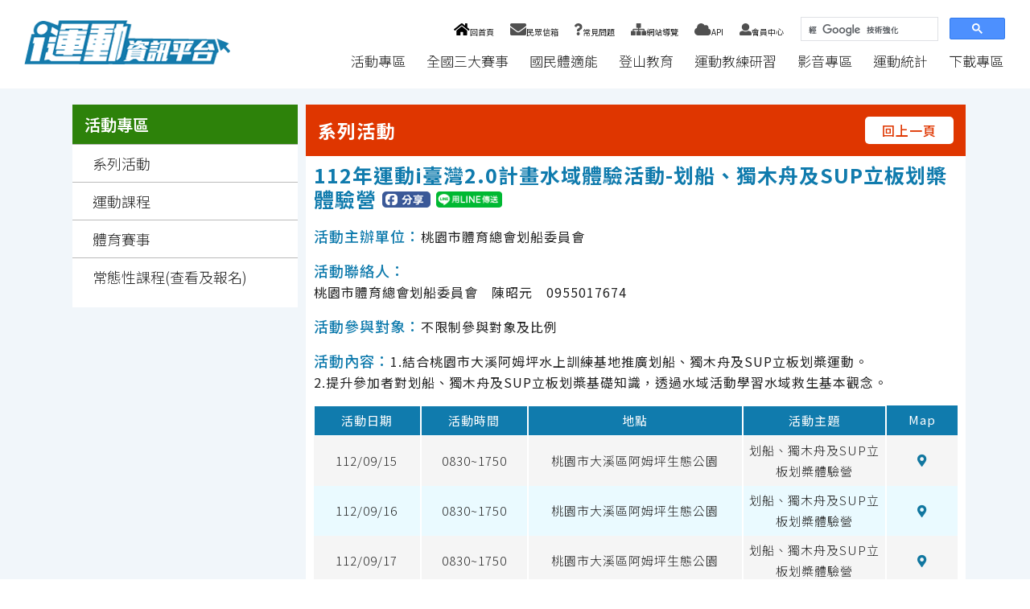

--- FILE ---
content_type: text/html; charset=utf-8
request_url: https://isports.sa.gov.tw/apps/TIS/TIS02/TIS0201M_02V1.aspx?MENU_PRG_CD=1&ITEM_PRG_CD=2&PKNO=38173
body_size: 79236
content:


<!DOCTYPE html>

<html xmlns="http://www.w3.org/1999/xhtml" lang="zh-Hant-TW">
<head><meta http-equiv="Content-Type" content="text/html; charset=utf-8" /><title>
	i運動資訊平台
</title>
<meta content="IE=edge" http-equiv="X-UA-Compatible" />
<meta name="viewport" content="width=device-width,initial-scale=1.0" />
<meta property="og:type"          content="website" />
<meta id="PageInclude_ogTitle" property="og:title" content="112年運動i臺灣2.0計畫水域體驗活動-划船、獨木舟及SUP立板划槳體驗營"></meta>
<meta property="fb:app_id"         content="1493698970869787" />
<meta property="article:author"   content="運動部全民運動署" />
<meta id="PageInclude_ogDescription" property="og:description" content="1.結合桃園市大溪阿姆坪水上訓練基地推廣划船、獨木舟及SUP立板划槳運動。&lt;/br>2.提升參加者對划船、獨木舟及SUP立板划槳基礎知識，透過水域活動學習水域救生基本觀念。"></meta>
<meta property="og:image"         content="https://isports.sa.gov.tw/Resources/img/fb_share.png" />
<meta property="og:image:width" content="221">
<meta property="og:image:height" content="204">
<meta id="PageInclude_ogUrl" property="og:url" content="https://isports.sa.gov.tw/apps/TIS/TIS02/TIS0201M_02V1.aspx?MENU_PRG_CD=1&amp;ITEM_PRG_CD=2&amp;PKNO=38173"></meta>



<LINK REL="SHORTCUT ICON" HREF="/Resources/img/favicon.ico">




<link href="/Resources/css/pop/jquery.fancybox.css" media="screen" rel="stylesheet" type="text/css">

<script type="text/javascript" src="/Resources/js/jQuery/jquery-3.5.1.min.js"></script>
<script type="text/javascript" src="/Resources/js/jQuery/jquery-ui.min.js"></script>
<script type="text/javascript" src="/Resources/js/jQuery/jquery.blockUI.js"></script>
<script type="text/javascript" src="/Resources/js/bootstrap.js"></script>




<script type='text/javascript' src='/Resources/js/Project.js?v=1.04'></script>
<script type="text/javascript" src='/Resources/js/fancyBox/source/jquery.fancybox.pack.js?v=2.1.5'></script>
<script type="text/javascript" src='/Resources/js/fancyBox/source/helpers/jquery.fancybox-buttons.js?v=1.0.5'></script>
<script type="text/javascript" src='/Resources/js/fancyBox/source/helpers/jquery.fancybox-thumbs.js?v=1.0.7'></script>
<script type="text/javascript" src='/Resources/js/fancyBox/source/helpers/jquery.fancybox-media.js?v=1.0.6'></script>
<link type='text/css' href='/Resources/js/fancyBox/source/jquery.fancybox.css?v=2.1.5' rel='stylesheet' media='screen'>
<link type='text/css' href='/Resources/js/fancyBox/source/helpers/jquery.fancybox-buttons.css?v=1.0.5' rel='stylesheet' media='screen'>
<link type='text/css' href='/Resources/js/fancyBox/source/helpers/jquery.fancybox-thumbs.css?v=1.0.7' rel='stylesheet' media='screen'>
<script type="text/javascript" src="/Resources/js/AcerJs/Base.js"></script>
<script type="text/javascript" src="/Resources/js/AcerJs/CheckInput.js"></script>
<script type="text/javascript" src="/Resources/js/AcerJs/StrUtil.js"></script>

<!--新版面CSS-->
<link rel="stylesheet" href="/Resources/css/fontawesome-all.css">
<link rel="stylesheet" href="/Resources/css/style.css?v=1.0.2">

<script src="/Resources/js/jQuery/jquery.easing.1.3.js"></script>
<script src="/Resources/js/index.js"></script>
<script src="/Resources/js/jQuery/jquery.ripples.js"></script>
<link type="text/css" href="/Resources/css/datepicker.css" rel="stylesheet">


   


    <script type="text/javascript">

        var signHref = "";
        /** 網頁初始時執行 */
        function page_init() {

            signHref = $('#openSign').attr("href");
            page_init_start();
            changeSportType();
            $("#openSign").fancybox({
                'width': '80%',
                'height': '80%',
                'type': 'iframe',
                'fitToView': false,
                'live': false,
                'iframe': { 'preload': false }
                , 'helpers': {
                    title: null
                }
            });



        }

        function changeSportType() {
            var baseUrl = $("#IsportContent_WebBaseUrl").val();
            var sportType = $("#IsportContent_SportType").val();
            var image = getSportTypeImage(sportType);
            baseUrl += "img/act_Bg-assets/" + image;
            $("#actType").css('background-image', 'url(' + baseUrl + ')');
        }



        function reQuery() {
            __doPostBack("ctl00$IsportContent$reQuery", "");
        }



    </script>
    <script src="https://d.line-scdn.net/r/web/social-plugin/js/thirdparty/loader.min.js" async="async" defer="defer"></script>
</head>
<body>
    <form method="post" action="./TIS0201M_02V1.aspx?MENU_PRG_CD=1&amp;ITEM_PRG_CD=2&amp;PKNO=38173" id="form1">
<div class="aspNetHidden">
<input type="hidden" name="__EVENTTARGET" id="__EVENTTARGET" value="" />
<input type="hidden" name="__EVENTARGUMENT" id="__EVENTARGUMENT" value="" />
<input type="hidden" name="__VIEWSTATE" id="__VIEWSTATE" value="5xfgJEEt0b5827M/FrLLtSDBS8BSRliyDeLsFptwASr/NQzMl9YhB6lO30EyFi73rpLVPCXl/zONEDHi9rLoWLhElq067Kr8EeK0i9Bs5JjUTR3eD09nQ3/I2YX1XacLmYL6MeCMg7Jvx6eCPon5eMW4Vfu+gXVB+TlexWfFY6d9uHt2Ax7Wm2p0yS2/t9OLdm/[base64]/15wsnoIiYjgJAMo91UJYN9ZYeKR8tCD2egN2ZqS4L4+K34nOyeX+0AMllKJbSR/Nc6RbdMkyZMkUKKHef7/dzVYsy8H45Qpidi3J7KRwqeUPL4xz/EHZBpXSxnxDhUO4yK2OyowWrMoN5LfVobjTAMVEE2a1pXCxqF4aKlAUJN12gB3TbKnerIwE/NhXEK32Ty5vfLBEEpUwuINm5sEshzQa7GfLkf/vrI7Xx5MCV3Du7wPEMRPOhHQLMVnpz2TruEVBGYvDvfGdXCHyp4oIe/smU02PSFlU0nyRHdgcl/ewihE+N2jyAA0q+HhO/YsAX1f0AzoB1Gp0liGmBBUNM6CVXU6rn9T7MOK8u5xjXR8Lcv873W+x0FHEckbooiSPgQvue7K8J+aIzQgYe/N9efJ5rM2M140de+3cPE8P+Uw5KybM3akjdtH3i8tkknwr8E1mjANMGohqIdayGG4BRj7dOW8jVRlcBElhgN70Au/AS2fb3hYXf1C2sdCW9RTMozIbFLXn/JPvxXfAIOMNxqC9HJK77JwZ8hHdplyxL9P55EcfXGkSFfuBN7jj0KjUS7KemSOTZCpfWYFzw79GBKDwTxRTxDw5afCAwtepG9AvBqmYgXcuc76B/WK11PHEy8ho+dg3N0TWZrW3palQdMZCKKVgCdVvD1+OG0HfTFzx0SYGQmnNNv0c7RxUW3BYbpSHTiPLC1mRV3pzm2035Y9mJRx2beVJFa41WTZ/jwbvZG0DAaTxl7OJD1IFiXtwfn7mlY6GsyZJAFKb+/Qkd6gwSDpyq9F3UBvXt1Yfe6N97zNho/KMwlCwm9d17q659ps10/GYJqLVFViZig2oxtyEKSbZsHBnfWSq5V+AkJC/J/o8jbwKBmN2RRe4A7rSSjhZBUkVmV3rXWvaWEjvU4nIcbHFA3Tg2pPsFWUnMO9AINQm1nHqwODt8Al8QqY4tyLklz3TDlSmpLoJ+dy3FH6o0kRPUFL6Meq1bvw/XKAKKGXith6p1+kKGfMB36B9Eoh1Nxou6hVepPrkjP44ptyihlFb6JM/rtO7eiUhFJHaUpjqRqp9eo7XzTaaMRCCH33HGHJMibmx19fL32gGMbHLu58MSRf59GZ1dk15rs2BjCI//1CIxy+UWqBhVPE+6g72E0Q8J4ChKWJzO5P4Lcw73rnjjK1XPKJFbHOlJKw6HttvDmBNapSmG+nbt77yqF26cMkLaBWLvvTSRKnE1Isyb2r8lnlF0cTo8xl8lQk+5xTrf6OtsHKISNOTJRV9l0Y1pBN/oES/VAzOjTrq93IMKw0TrBbBoLOf8CeZy2e7gA2biNNzEwSz4FdCRSN0B9SaI/qH4ok/3eMi0xZokthWuHlHtymAt5C9sfCClpM4oOEpX+OUIJ95lQzUiSz0F+kYcFgRsBakXAdIT1LdQWhTQwGBeHnUAyxUC1Rlzk+Jb19KFx3Tm1B8SGuhDz0t4qyKiI6TxD2VsCKLgkasb1yeGELgHL5bzDhSNU7E3S+wYi25gv+D/MQdb1NKHSXcqLSRRVp9owcas/s5HfW1OYc3wCV9pnIFUgi2iDDsjL/JUWyERaXuT/KowmRP4Dvuip7/gX4qQJ021mcgufN8J+W2f+KVdi2yyIORUD/2YyJqpdeS7NipAOCNxonqAK/gqAl2cip+RqBjMBpLE4ra9G6cbTX8rRNWs57B3GWYOyupBB7Hk+NBUQDVxOCUf72hCUTvOXeC7Kgdv17TbxyeaNyv7tbX48EwGnxNvllJp/uqxY7VScykfrY8813YbkgFA5wNrL9V2+H3wKD4ulfohtXKZu0DgAAOLtMCOJcKtW0b5OBFuR1ipNc0nAzeEgR6VZt0Y/3L+BpNgDYTMyEKAZjuYSq5BMKHUJM034twPcTQSr3JxzeF/YNXPowAkiyvpehCJMFmwiHhZfISpS8hCKSdf8l5XT1QHj/FhkvoDFolipKu42XjQOM7U49mzuRkupiwSY1flRv8fND0w5HF954sYi6G3aNieYPk7hYmu/elksbhTCztygxsW7T7PUiiDut4flwBFQ71JbAW17OoMi0BcIUY3POIY+l9RYiC3UZRF/NYg8GDs2pFVXdogHodjMAR6GgoiMoOsH6ZY9AC8BKc7vMnLCEQQ5SWCzViMuLsaNIo3WDd4NilVJOaW3HM5qDpHWs4UMiqOUWFgTFzlU2fSeOz0SvdGFaVTElnPoPCSZrqBv1URuHCoP2rp1OYreWejBOIXqfnH/yBDKcKkkYXkWm4whTdYXU8Cb6k48Z/l9pqoA0ZaHrMAgH/KRnxz+odsBfQ/cuBDe8mjSsvcUIPJepYnjw/JdXX+XzrkkPkgkoqy4Gcct+4b5ExhbgqPsC6caeYLs/oTPOrg1t1rQYfpn5EfPL6C11VGH2bTTtfaV4Og265Az9dvYtyE0munJsyTKSDvwS3EG9Auf64RliDNRh/KSiNJyV4nCZaG9Pate6AONRzKC0AdceBqhBHRyFEm+yC27haU5z3BN1JyQh9lb1IpD/rnIUQb548upW9msE2xKmtTP/[base64]/[base64]/JpOxqeRtoAgEErBWQ6HHwCA5Zr9p2eQ11SeHL0CLbaOExeku3/g7+FucucGMFnhMyqgr0L5ee5xCkt3wRSRBaXPpUYDS/qaUOEYNE2imjXQJQSCo3gLJJzzM/2FodwfzJw1Quzn9DfH1Y29jOfbjFORs1I1UMVdztlAVVL9reveWFYnMcFQgm12mYadl/[base64]/1Y+nWqYk7LkPYyXaL84by1ksHLPSqa8c9N1sFyRDfdKF2V0sBZ8Jyo4qci3FSaBzSuttnEhjIbHbtlV9+4Yjy/RXJwFGrLQrlarGRFX3EXJH6H+YOyV6GfhtJSWwD71djuAmMFN2conzXNuwsRsxUozLYsC7+swnZc+bYFk5MiLONXrjco6yJg0N061tFd4W3tbRi/MwXEtesdWeif2EZChjBvH0LRnTjIGAPi7JFP3GeiC8J7BiUNHN5esfFwWwAwN2fVHXKV/HLx2LkqHPCey59aq9FO5Mf0Xn+U1naSBMR6R4fTXaB8k1JxN0XLv2cE/Vm5Uwl0P0e9J+pJAUdB2JA6S+Kaftwonvh+MkdLutDBU4uBUMX0B+rBu1E+f2haR9A6RSSKbmWxDAp3K6ZcBesvVayYftFNCceV5dilo5z2JzBKE9n+u0Nbmb/19oAzPoRjJ9pLY540oDEb2xr4PuPpIbaL5xD+W+FMigUi72n1cncTS1xQew4pP9K1WC+D+kgklAH3yTJkM6C+TCtoc4wHbLEYI8i+Bw9tjiQJC5Fze+GMyIqZEgvMxvF7hH6BzCShdF1H+FA7sFJp8h1ZzmaMk5jXYO3oOt9eNRr+BBKWjGOHUXLHDtaIvjfE/uLCIngz5Ne7AS3IU+F19wWNbkcup0/tz2a29UOcYwmBR3tCpKlWT49xM4jR/kW2+idPBqlkyxX2Xp9Nb6eN8u4hP8YbSNk+kqLH5LDphlm18+ReJsUC88d/6Bm5HDyUGxsoClcrnqzKJH2OBbZuArVIk/LZUpk0sQCaAZGproEW9lrgvdzjLJBICq/a7veu+AaHvCQisHQmUFTuMgmNXEsF0sNRIASilHO6ND5z5GWk+1NTOGDEEBCRWGIUXURCIh2k7zN4UGZJSVf5Nh4MCEi6OyN22R/8k1DnbAcqz5haDon5uXyhC8tOliekkASLjsk5lyB7NFthdEOrnthqdyHhR18x4Qk5ccj5YcfgCrDeGqfvx7/yEBx3qjtDn3e8t3BJfPGXgBzIBYmDX3GUNuqWL3dsMOLPz0k2lJRLh4Hv3zD2ETR865OR+VurfxYAjupmNpDVod//0UMXdN7mXRW+FZIH2EwX4Qr93nBV+olxbXi9qIW8oOeNviKXHryE5nfrBeup5n27JwCUJlW0TPm0OW8H5USjkn4mUFkg1/7YZjCs1MX90fyvWFOLOC1UKNtDc+1sK9bb9byCT7H/cShb8fWKw26lpkE1BCKVncl6Sg203ciXRdwdM5UsaPvwjey2rNxy4PyoJTGQcNMRYSjR+3aOsn/uHoSaWZ6MpMi5uVDnJrS29xXcLPIjCG/JjHx/6+ioE5k5DExQ8NbwySbs8fLXRUp38bZ5wpYtX9Hfkk0MFomLin9CgEeZqNLqSm+Y91ZKvg77FdABYTCoTsYtpZu3E04+eG52HO522JlpNR3JxMKU4rC0wXm0OV0hcqNlfGvkssQ5A0UJy6wuIReBi2FGFWZENQwoWIL3nY/UrU/0155CW2OolhYxiRnWD7w92LXdYq7vGPyH/RkFX5FKql7uQyjr1peul478g81yby+WKXiYXq55jzofRaCUPTHooStE+Y5DyZZdKJ4e2LbylxNsFf+SL224lEwKhoPNJokFdL4I99k1Bd8rkzqEL0KZ3A6cjXiZMVf5l92Fpr3lGuAMLO80D3KXQeJGcpf+dXNSYWGBIMnva8sx5wklcUNu/ietpi/jAI0dKr2P/FJWWcLPEoJV+Aih08GxfmclWWHqixoHv1LqDa+UyJlynLUU0YtDH1zW7lAE6yH+vTzOBZbCIsoFqJOUrqs/[base64]/uN23u7hBCZX7Mk2Wq4vgULsgxxpKBVU7eOnsWQrlN/[base64]/CSu1Ar/iVNojrdtN3txIFhg6s/aicvLjxCC0JCiZYX3pmozOI0SCfzWx1CKw9uuGIHdSar5BiXPXNEwbJYiSTQWU6s0lOC28cpafJbyiJwFVSvdo6K0TO0DYuJRsmBldV1sX55mo8qc3K0E/ZIJ/CpHT5Dkp2HsfQuLnxWvLVTB76CYyx9QfYB5lbyiem+zI5GCqeXXP8TaKwMQ/6lWx59b+2U0wyNExMP80sAiz8D5J93fQrtVeVnYEJnautlFjA2siV15b4KJYr92l+9Gr9BmxD7NKZSTCYKyZXhKnKY0ErDoBlWdNP1ow6iMilFXsxnhuVEbbn7blCfcrasYOZwG8qNHC/gwHf0Qp0iHwUo+MhzZE5+X2EHW7mVl1xBQ3kBkYnOwe/0RmKtev0OXhGMG1b4I5qe+oKDTx/sANYstx/yMy/3KtthepdU0SfBCJrYZCuQuMa/r/zyRs/FqqiqJXrgkJVCPD//8VlVMfSi+Sr9VSAkyDuMQGQ9OnFSuA0jV0CgGKN/66jOnUBBIxh4rfL1kkWBf+L5Wm5dQTs+R5NdnKYGkblt2hRTFBEZt+pV08upCaIwy7YammeuRQgBJhB8GZxsGqRRTChnD82qO44ni35gAScIb3aKDBLznqYdRO22eiR0HgG0v5Q4mqOLkKm8ysuRpHst8gIL7q6NaB/FqMnNSUoouGQ05Lt1iwbv2kTvaeZnpXUj3/2cq1q3VN2upZSr1JNBKZzVxJqNqM7oy8ADFZoCJhSdXncgn9+ChKDc+W/vprrhLQ6Hh4bZL8xU6MuBU4Tzo+3R20SgbmD6D+WoG1QbT/9bJ/rLacJqd3uYbnzUqSGb3tUVF1VyRp8igMCGlyn6h0KxU9daFcyISOMagjkzlTMyb3LpKF8VwlWyB/AMo1DPDkjlUPM6RwNAwMyxFWRF42icTcVhMkRuRqwbgur8hwNf45/XwQr9hx4bMsgTuvylFILaPffQq6kBsKY4pHKc/BmfUQwKczJJy37cXk7nmoXRLb+Y238DWPJeg4OpedWoAtXz+bzS7+u78M7riy8AqaT16tBz4NxOAf6k2hjkKZjnn85xKRzBQygxnZePC3X4TktMoLSiXcbieALPWIRUHbbhFsj3nuWAsmTKIVw/Urmc1Rd/Bi7YKPkVb70owe4RFsyJ5GCSL63nlMqfDM+gBTY58vnlbxjmp7CCK02WlmldswW6yvoI0d47kZdUYliSw5/mcRBaEDvxKerYs1gqiDQ74zn2nAskhfconaTgn3QH2LpTAZEvsYENyhga5xGgbk8tQvVN5/r0KdvKm7cBInD0/fCc8G9avz16kCsJQpq2eeIYDkhq0RSO2M6jd4hIZYAeaX0Q0A6UHRVNJTe9kgDBpo4yr1laSD+VqtH57T6PnoWKd/S9DYaYZOuhDRLN2H3xuiCkV6iIs9+9ILQ4HuodqhgTUQYanvFn4OG0AE8Q+jn1c8ZaxrGIQ7/Rvj/Sh75Oz9MoDeQsAwtzGvugfRv7SW47bzkdlBfKEmCxnexgZBCVoVPahpOjT/bYdMN/QhrJA5KO3aCtFFU/LCdutmj8xI0HbGrt/SL+2Ic/8lyJCAktm6/HDuInA6AHhYOm23IOkp3BOwmFEF7M9qHInW7PJHbAkpQHiSao6Lk0se6WwQ4IPIliv4d53m74GVVLOFJ0FWdpAhuXqf4QkRPrG6TdO8Tnsi6cGJ6d2oBvFsg6/WFPUZ7n/ab1RO1EPQ/JdIT19OIojxssKZfafAwtM7bL2ebzB4v1j6uEO1miI3DD7BTymrR+gSBVQV8WyX8VGA10sbFfSTCrNpf74kELOeTS3g5CtQb5X5veHl7/pG5O8hO7UOnfC3C5qexfd3+ip149WAfiEy6OiR1HdnemeLE6+dEAQ9DGg0LMgV7s9xe7HQG16EdJOvNjRo24JVjyJkVg4jsnEAx+8rHGHdEZ5xXeiihy74KcekhNouNJ6fYYlEWl1ryjLMFZGnMhy7L4cFFPm/[base64]/eZ+OFjrLGSVXzOasmfsmgfL+z7gmePSSUGLVzcw7B3BZnkI9PhI/wzT27QUw5SRAvThzHynEI9AtTFq05wVIairS/h+nUgiCfWi9y84/BC3Z2a6zBW2OFreXc29vkSGkcnKtiHx5f/H1Fq3lacCubPTwL7+vK03rAIA62a+PI2YYvPvhEzqiGdWukP2fOCwj1cV5hd80Lhc/INNaVGybvKdG8n/Fj1n3CnKjnwA3l2N6Sthkc7HEsFB83cusp+qQyN/5Q9RumLh/[base64]/rZKYhBFdgOvFi5hjMjhxDlQpHtHrkXhgZy5bfUfUJOjImhIp31373FV4hmYhO4LsRNywcZd5KqpG/jdoIelg6y4/WZtCAjCJune8mF7nv9B8UDBa0PxjHAorvl7Nab7+C5bHW+zotf5mYeH7sE+0aZKtJXjvG4ovm/xnRHr8lv/vckD8HsA3au95wdAqdDh85xDtFVD33oAWGVIfcaANTSXCS/m/kX8zY2+5+EtnBdI1hDBc6sLJWWAL4djXWXtvRf8D1ehomGkHq6h0uNTHwvmmGKWfZ3qHzwwAZVzy7X6vM3Mk6NqbJWCwI6mwu+44emWNxv6ocn0ysHnftp1WOlgJUVf5Nckre/0Q6UyQpXjZBrAI0cIClgvDh+KOhECFJCJn7lqTIpEnlO5Q+S15MBMvYjJJI0LCrjD1WEuBlpT9CeoelixKiw+MEvSdO+aZEFwMBIXlpetWn3Z/X//rL5q2QFJM2Xc5177Xz4FE5gfEPzog63HhnD1qCISv+GFj1sbbdV4fxi0FC4iFNz/NcR1Y0Fy+Q2L+sVDaQArv9AI5Z6hNxedgFd2JNrcePUhDvkFtenIj3CdJ2Jy0QV2JCWwWAzMV/Gg4Eks16LbGu48sTZtLJ3L8zqJ+xjz82EG+zLACeRnFeea+aXVdTY+wIjtEZY9zNv5kwADBHjyO/j3FLahsUGHEDeeq1/rPReORhicsemMYAPV4ci+LXG2KRF+ckdf+I1w1EHolEfMFxqOSNOAbcUZuDOGcCHjpBHbsEKB1SoCG86yJy+whxcGjRVao4W67d128u0n9KdMSg/2tu5NfTJRYEDAMMzSC0WunKi+3mXIqFMLEcqgnacx+H5OFl8GdQWtAktooM6RRDh8e7cMrLh/TPtYs+16LLWEtDWLxfi6M6iNB6QXhzQI0xiNjord5jeEy8wfFQKuLpv60bayhjjBUhR7tOpgmMOi5EyB6Idwr2fVgcGv5tpvD+w5ZSha49ruRQqPN7gqznJB+OL+GNg2MG2WmUczpEbNOs9/JKcQ37q4CQ3FIS6CwfYJ6qckXbt7q4VoEYHkgf3VgotB/AWM2m63G2OWUDvroUnCGS6lYEj8D1b5JbA2/0RaRB/di4OLqFOSiERXTLvwUeNlWcgmJDe5IHXedmG2uIFyLd4uIKsmaxLKAQDH2GaFddECpy5CWEk7YrZs/F5xcYBpLglMJKckI1HPS4kCq1OmWceY2nIHTj24IVEfEY+YkFlvv84ib398VVDohPYcFjOJZLed4/5U2p3Gwm9UjkvVQnzNRIzQpkfPCp05dGiHeoUDfdkZlg2nnW0kv7v01YpBSAWbB5tyNm0UjmBBtDfd+ecSP57EFOuDZ8UV1QXKwqpwY8En6/KKoZ7dYvMU5n5Zx5CFxEMwn5evqt6lRvefTljitRkK/2w7tC81JgajlnWEKa72oQX5tHfSesYbZYRKfmULbN9NcVHlCVXt4gEmJQiusmNLGnBA1YRaDKXMKCdrqT9oTZUcoxKI9hkIqgkVCditzJMtOMhf54bmtb49XScEAsGhZMVRMNPCEHgBWr3d7Lyg9o5N5CvVy56LU30uM8IKh3AOBshVBlhQ2jvWGO/z+fa5Ly0YevksgTvAdnAr/PVWtiCST71EZXRkLhixuyZEs+7Zce4V0ycIeI35FcnE9Bnl2bOqSH/Y/NupNMOqKPuu7P3mKO3bWlc/40IEYygL7sAy0cBV27eJFI44bhPP90WLCBUBany2SjcSNJcBRz+FIT8CUJIbCyRxfaWQll6rWmzi4SImka5vIJ6ccwI0pJX6b/VfEErb2pCyHbYeEykgtapw05sv2IvbLui06md66VFRsryhWYD54LkWR29m1eCvAvzFtOkIuOP43W5p9K7eamLe+bG8QvIPNPOcPprXqA1ZPFgT0vnzFjS91PA51ni1OCUKE95IEOeRXOS5gNNB7zUneJO0mDBt7RIC+xsXEwdkqPooc3FnZLPk/0yzH69sAqXpZGc5xcUeGhBv0vAJRhVFtbIt2sL8ZotIQeYKuerEJ5J2H31LLkm4wG9AUcqM99cKdA4rX3hw7N6cR9oMFoB0C5UANsMOZndWd/Ej1+wusTH/wH9d+vjUeu/[base64]/[base64]/Sc4vjS3Uz53xCVs3ie9o0BBJUM4PvZOx+iuqkcPLF/xwRABguVc3NGge2O1M1ersvOaS6aQZNqCMofL6H5Gr9/2zmWDuO6JbkCBD4thu+Qs1X8k9H62/OtiW6Im3lP9kHkYUno0Q4RdA56hx2i/6ZUoCci2kaPNlQyrKaBeVI/NaJ0fu66/LoVIv/OsdSdubVeOSDx1VpeAcu0M+zy3YKZ9WuggN3vMr4c0JuncHxOsATk5cyksHZF4WPfRauPrjLqyvKjctUfWf3vnO12J64Bu2XJJoKjyvo66BxhTSg6HVRpl8FNAiB+BJl1igs/[base64]/ld3AEV7ienq/tBBDbOotKHOjafftN59Khoty1CpbhTTx6k5GgwffF+YyIDnuDEhBEVT0OGgoAs6fHOIavyodmPMuat8ZopHr8NePCCcCBw3ycfigcgP90SfRUodEU3cMJEWosF6OGEmLznxhI3PgBFlDMS3lTBboONlfnkQlxJIl5SfIqzq/R2zyqWYLqgENmgqCSiQbtGV631mFEkctluM3B0pmk47tPPmrqG3RDSyjS1jn8oeOJYD98RNSFe8eYSOuseA12wbl4BaqF4WVJjCQx+4IlYEajDijTAXB9DinOZUMGIQRMOwq7Efzk/7U4LyFLtc+9jqzOxBaJAVa8s7v2J03tVDYZx8oS8kK6iOfL/cMjyMl0ZDaozdjZdxwywL+WwjL9sbsps+f4rO4QVdfrVMoz6vAwp/IQcwncW2viCq/YCYTNxNSgUQDKQIfVFmTHjw/2QQGUcN/fY4CM8nUZ8RYwsJn8XNv7HeVzCq/YPhDz9LMO2+4ePmrHZXdiuBFn4E92y3w525vOj+VTboS8IgNGViRa8DbIU085aYOfOq0nx//TaYsZ4w2yZ+AHkFdMZqZY4CMgx2XQviczSB/zGDkQ0FEPpD2VwkTiVl6F1RYMhtmu0SdkeBIWUKGs13A+W1VLwLhiU86nKJoYXtZiNfFy+RCKxS+Nz9V0Cqf1c5AFITWk6moUoCH+ISCwxmYwoWD8vSWFG2dIfoXBndxXluAi6tN6NJePS3n/o23dh0/ciXHUaDip731ze9V1OaukFxPZFWUuFevZgrbVEnziWnlAzSwtthI4JMD3Lm0fgryIDhCFd+tlh4EvytHtIspZjLkyAuvOAWpOE/R+LhQ1IPJiWl+461cSl2j2+86DOr+ojSkg35hsw34GEh6d9NuDOmXdyNb6YSTXkKonA5yFDq56M6LZ5KQHF/TXllpPFWMDRMZQKe6Jur/1ZSNEoCz4sR1U4Sb0x+0TkN91zv/coCHAM9heuos4mhdDyO6Tpu/OEUssfYUlCKFjPJnPqI9AwFLxP3A8pHft08VP79afN1Efi0/R4ODBOOWPqYm3z70a3Wg2H2tM8xObbqE48c62sa9bNwf3NaVHzqfGBtJOuYs+VjUe/2Uv5ESacSsygrRFrdkNeb4NDjoBxSc4bquv1bDghduuMg20mL1PxNV0ic4yRdsmhqHz/8UVbY2AZtHOlvARxj0trI63BnSi1utKo6IQJN8nswajpodGBvbyQ6s/liOcmSUdDMNrl71WApqXWuFZVYlgfF224CD/wCHOxm5aOQ2DefXpHXurRSWVpDMTWikgfcQD5dCRvGOkfiheALntsCd8zpky86vH3JMTD4YoCf20/PKZW6u4I8KvoRzj/9r6ZrIfX2KDkCcP83lJIMl08RsYeKu1g8K7u0l09EhHQEa+c9kPrswgP/gJBzprzILUgIW2AhvkvTUzg70NBjN0jtqAGdPMOfppAody3SvG30VA9Pmi6kMar3mmPIPD1mt14BnxEk8yD05iHMzRCkLWRJhShiDIUoOBUwNrrnApa2uQDenMgUAoweW2nkB02WXslu9SRyKJclBuoyLSSfRfD/LuSUoMqy/WxUt1WzRRrhgmmytEcmS2Mz2apxXa7unWUGXhe/boJqLZaM1hzUHNBeZSvaO4/[base64]/izqCu1hbpWpobc0TpKu+vzcvAGo6idJ6yxCj2AgyXLVDRdffgEe6vqdX9Vnyq+9LVUUJR4pfp1vILYhMb/Ye6c1M/u3dZqY5Q0oy7w5Qxc45DXj47O6ndSSf8jX98FnOp7uOjFGnpIfXySDxVorV0WtI/dv3CE7XHdvCbVg8TPNxBNiqigW6YoS9HAvQ95CYeE6dKNwsGg10tTMzgNDFtFgiwZzmB8yNEOvbjX3Gfs7r1JMIKLwE3j7IRhOoHR2/pL3Rg/[base64]/3PCIN1K2trKBeAeys45WPvscpEQttZQMdh2AZfziOcz9zropXQX/9m2XI4sTkaK8Ns4vGjcqpNlHLHduriKfK/evlas6162tgvtV6Wx3wwMdUhICbVg9Xenh55c2jvx1rUHDeGyUqV7+PFYYyikTmnHcO0Fdo3tJB13CpcLy2UqLJVyI1S2aIngATlYRMOsBchQS820O6OFgbY6v39MMVFm5oqAtKgloTW3Jn0PhuyMGUhrwW+lGFNTZfqoKidcnrt74lauip/nI1I4Y1G+OpoxxaTyA9ff4B1aNpaAF/GpXbBtoxtEv1tAbrQBQ6xzglXtqWIVQm/[base64]/6sUXhWNuF98zhAqNtrbf8MBdeuqWGFwQ+dsucUtM8loR7CWqOY+rbxHYV5eGAcEUaUp3hjbYNIP/ww5jxCwMM2XajliRlmah9GEsUES0Oixs/ea0ZzEJTngLcCtE6q24ClEuIe6JHe86Nt79XkiH7kjEEzJz+dXCJuqT6nSQiCmiVHEgtxp7GtuekgWp6m9TZCCHI1ShMWlDx0ghAslIRAE/e8dwAu40mkzaqSHJIpczPemkd/mzIilonZP8jNnfvjN3JjKrnoj0UjjQQem9rWBm7DxOI5IT80k/j+T8ikoc1EeDBDd7oUf9WA9TL5zBYUHfkeKdcK6vZ2PIZ4R5oBq30piE733TU7PcHsQmlj6ZCoy/byxckntAqtNwFxGhvz9pRDxVoLuzRRPcKAv+3pR8tyV0hhLUFyStfofOsBQYEzdImPekPIk1bM4u0aJvanajPIfMtCmtWFcx/VcjzqjiCHQpp20MfJGiqNBob6a14IrbSjY71/d8fyFGkcCk1eVgNS17DgegKEunnA5pWihq0+e4/kLvAnfxOJx5IHWZNuqV3SawAwXRqydywR5GbFpGI92yHmuIpS6gOg9w+/oSZhFAjUVmqL1+di/nm6dyqvCzVg3KpxiUd7Iyq4OPEvBMK8m2Kk0U3xi+jLbjZor+kizPisS3dyHfEyYZ1O/LWaFNazU17IisNCUh/fPjruhqWQVIcG9gxjTzeF9u93QenbmPUPbtDZPaRhS6WNxMKkOAdlfz3ZLEKDs3BTKWew8iZOBwOdy8zQ3dUsEKy1V/vqOQTuALj4hdGiPabo7nBeDRwljkYNUCe0bxy1riexVzCUKOaVkFxGy97VNRrVeZ0MDjARuhonlDqLgmIGy6Pcc3sLNzYh5GSigJMYIuaPT0YBYxbtrdaL+zaddV4/DMccX9D1SFgBB3uP1c6+iCmPIGJREg8HMfWx89yeQoI50S0i3COfkSw4NBNNvlkxwVukzrdi03NpAxLvBErdaRUQhXbFL/xnQR5tcP9SsHnZvci8yXEYuoPl8B66cfiPMBb3d5MQc9gKPraPB4BWrQ9QRx1nZL+kwt42Henj3ikBah9X3MzB5jSnzlkwbIgbmBVcEPD1r0HluyJzWIvZ90WnuT8TGiWciYHQwhsASfxWnn6E9TQPvhafUrJB6HE/trQ0DzUWqB8BsYkQ0DJdRoTE+DQefnGqqmTYwfgzs4kcNoJe4ncAgqe8gLOvZvah20Atn01d5yeji1MYoO51hG092AeaKuS3vmcPZxY3fIqMSCYqKsWTwZzrbLNJmbv9loYrDQjeWsKeCFNYsfJ9SX1MeSPFIpquUTALbai9T0A449wiIX/N2qdY6spl4ZCNls5QbM49P1Q8H5HxcT4WB4sX+430C3BcymNiQo9lZ1+Rnm9Nf9cenk75JAtVKVlM1rOGCZKx++2bbIHPPGJlToUddrJToyDKi0JLxQWydloqu9BuviUkBdWSpZIxODdRrP5naRrfIKRMmrdmu+FYNbwNxSBjH5z0xY8hIZDLpwP8wL4i2/9msq3qD0+ISYZXF53Bdhnl2aNBlOtuEWQNSrXH4EIy8i8XX7AlymykFQS/NPHTVByC1e/LJwCnlpxw/788O/P4Pb11dDv0Rw+kK4IyXosjB4OTPMOK9HEMhDv+Dxi5WgxpirH4XH3jABr+1ad0cc77ChxN01OTpL5JRYUQRtf3dC9587bn7vFECtgFJG03KenBPzQN09FsFXeGDVV5aPPKG8z3LkQOZ97a9uxJ0jkfKfTmeNsu41HNKBkgCiSRAjV/pGNyVCoKsPcfvO8Johgkra6vXKljVZ+R+nOlCCw5gY6I1d471vYlv8AdmriERO3+NTKIxt80f08b4l/a7EJjd96X+ftIqXvl4dyjfJ6ncFo5kdklUkiMVzDU//Cj+Eoylu2Sdberdkz2ZkH5v8mx6p3F+Y8Vk3CpnAEupAIWpMagOo/9044UAvvV00xlw3aE0c6SJgIo/mzegkNnJOYlD8aBvSS0Qc/gSiQxb7wzaYy7kZiQsG88V+uCM0GkalZv3uN5KjgMPMOWFXyMsZcji+V5JCGS+jUzjumlsbrDntQomPAM1ubTv/Ahy/Oc/LH6hlDO6i2rSZRwstQfGQwiJDtguDPq/ZoSPv2z582UenCogva4SjSj5fmW81FJUBalG2JKdelcVKA9b3QDR1otO0XQaKPEg2zWAaFLaeywvpxKoAgGk7+6w/TM+zF3vogHKD2PflDEs46Exx1aEDkTiTG55Fn526Caxuyn/8IJUtQ3a4E5r1MPXzupXIm4PkH6RnBJx/Nh1O+zb7Mq+OyAcjDetifS/[base64]/LYPe0kzn0Ets+i3lkj57TD1H7uZyLN4tpq5pAbzXr14C9j+DGaa2ptEAr1xn8zP/lgRvgSRCdSOSxcScj1zk6Ok47eZ8HRPKQuAhXpVD9ZoM0l4Vo56folBk3a1l2FWZbQExvNmPt4Cocf4G2aeKYaB0UkcbSq1YS2imUOImrq8/yYDTyYv0sx6smXo+4fUp3U3FhBWgfA1H4UFxNdTadLGb9OBXHrmdcl3Z9OhcPCtIDkmjoYWkX3uEVNtDpdrH4G1WhVzCW6L4fYFGZc02wxCOA+At1yRxjep+z/9/RrBil1zsi22Dek8KcE/nClqwPpoQ5aZhF9280WziaCkJT+1OIljQfJs5qvEeZJvl7Sx+lIe5bddL2L/ngEJCTRIgzqZvZcuDKF1+Qy2fv7+3XVfcM21ujZrzuokFLnzYp4mcDegtlrvd68gePxSSc/lMG2qd6GZzYiujk12DM8lUH+BIWSLvrkwDz9zNqq3fHbBhkzKiDhUZe7KH9JlQ/iv1N2DW6/XgxZvysnfxUDlWIDY2eeRJtxVgYNYb13GRIpOXVZNn0VcV2NSsxQWkT25MkaB76LIKlPCY0/bizX8Y1kfCEedSVqJ7KWuyT4kx/[base64]/Wu9J9g6JMUOHzbv+2+ofyQnoMgNzPoG4QmFkR+FMH/8+xEJ2LlrxjVOK08nirJKtUjopfgDMoRkEajs7R7ndaBBDTQi33/UhUIRTMyauCtD1rh+9qX+dfzDPzvd6Ud7rw42nw9SA0AuB8kufFUcjOhWOjm6MTP38nEG6i3MvQQccPHTbGXi2JI0jSSgM2uUi+z9hOy5JnoE/QLG5bezb+p4wJl6urFxbag8HVTZO0ULPzyJxVVuN+asuGjksaxRKZkN8xH/EmYNYYd2Q4QZ5qfwbtKPb8WBpvAwjbUhm+PC3YJyMM3xk4jUnXKX88grU96v8WoFlI/hizu6TwVAOy7opXjTrLlVdw10w1TlGuGGHrM1dv9FhqlxGSbgA9Tf9bcnaL8UtsSh7Bls5T9CPzsvA2miafl9p7l8U8SePKisSLHj+50CZo59Pojtc5LxyiBT1X29z2/UuVjQXjfexZRfSbvFzCwuOKDPV7HF4Dg7/RQK8D1pA6dF1dLmeDi5LATOlTuUdDa5E3N5ZGDrRqEaI0N5OmCugvKgp33Z7yer9ANYC/e5oVql7GcMhyrfCUxbS7647Mw413sIgvFSZ+Lpz0olQ+85+jQz/rm4M/KW73yRFloqjAfqh3Sou/NTX7duZkys7HW3pxt7J0yzRepAwIrTtuQtgUS6vX3d5GnwHfX8j9FOY5ui6+lTlb7ODKe1gWHsSbfMe5cGYPyIwsfZk4crE9ku0j2VAIMg9eJ86Yj101kurDgxf4CYtqhuY7Ls05RMrHA3ReZPO0xDDgLs7rrOA62Q5psaS4N0T7zuPCTJdNE2/[base64]/4BxD0LqAHYprPyqWOz4jvArozZyISp4gEhZTRAU4UETygUj6xuNFQrRxGLiLTDWfV/MSnmloqwrBFLSWheC71npGH7rh/XaM/9tDVutc0Q9rbYwAT3EISZEHPRnYV0c9nbcR7KK9vXGRfAi7lLo0U4/l6q6IHP3HntIp8jDnaW1gpcbaeefB3LQ1k1a5EKn3NbtxSAvRrYxKIUB+L2ni2MbFQClbbwy4+IqsmqgwecbWISYmsjy0x+Z0NpktyF/pVZUVmVscyECJOJgEFb57YKXxwo8XYpI28umDYQ9meVjFRCwJmgdqrovnutdwwV8/tf2LmDgxLdixHwtaVQrD/5MmG6wk4JbZfVJ1VAAHtMFOzybxpHI/N+fWQ4fL+xCRETUAP8EgF3nvWeUTMdHsvWY6c4HI4MRsBIT8WYrIFt9BTSODvzCu9yBYhuLE/LFTGb4MaaGhKixVNP20o/2s+VhRAW0T7wfQc8TDknhvEKw5BAtZqVmVD4U++/l8VEE+yQTWM/bBRdAdD+QLnkJZ7cmO/[base64]/pIVIm8Bv2IprJl1GTJmhrkSDOEJ1gmz4M3mHbcx0Qqlyy06R/TouheTMLNWGDI4MgJ1ETQSBnQfKiwZlQHjthu3I4XTUPcFuRi0PGa+mdtsyhDcmM6FWAaRPGLrfRZr0Udwe6m/1FvbNwK4Mlt/2e2p9upmmRevE1Sy3K5E2NaWhHXQt1aMnSoKRgo87dFLnvDvvZD6x9FQ0QlWq7Pt1TzGQi6zky2RdfMySymCxmoIaiOBiQg1P5F22HBaHyyWjg7xIproWeCU6E7XkB/GMrHztlg5XJCS0QjuDzi2R3ip5E5fUFyiitddg9i3bXbhgxWRL2McvXXvYLuLPXWqGxXuuCkAVXPlFP04eDAXk2c+9dRoslyGwjnN//2qM4FK55ZcTH3k5H9oH97a2UWoKV89QqXmXtEIr3IDUoGamDut+noQLaeqUU007Zm0hvXyg7qk+m2kCkzVqM+JMO/eHBaCWhZRNJDsJ+VuG/CEcFpEULmtltmsmp5xjUYElf5pvuL88FG01xnQORdWL6CSgvvJbtPVsFSgCSs6nrrN16xUEL0pDHfmhTlctI/bPyn5RhFqACBiOVHpVwDs36C+ZcjiImNNT39FLG8RgIhTHtBEm66mMQyiGMMvpTvVSaCWo+twIVik6aB0Q16+ctGmWsJ91uA269qxLUFAeHFHrq+sgZKdm8MO9Hbk7X03O0UMvLYk2o8DYh9zt4XOV/78R3qcC0KA5Ucusp8T/ICCymw6UsYpC07ovweD5QYm5ed0FFyug79gsesBHMHl1iRZTy8u4gZN0+vPXCcGKPownXOrcwW+5jLOvZGIIcNU6EUIp0tV5i+XXjtKdVyBpTdvvdtPnGWVr/T0mjrJA6etpN7hXdvqNYZwbHpGDHqFfEQwWbNiJSJt23O9U6j1xIQaNuqg60/[base64]/C3S0ICyioUkT7RyTPkpVmAMDsqYFIxzSemMk129Aw5qZytG4I+JZZV2IuI3VFZ1THJl7ekch05rnZEnnto0a80tT65fDhMcVuKnYS+SE2dsXQW1Q+69+Xf9OalzmunaN6AgYUFiAypVCdXIBFz0Y2qiorsSq+3BZE7oqWWyq/jDaJ6VMNlnhj2lX/47pC0ztFgsHTy9L4zBSmaDY3MpqwxHG/7qSi9xcK59I6J7AScK9JnefNbnrNFiVqnuRCvuIA1kPwadMntg+u4lo4QX21xilaYlGubpa1dcrm21dq4IXtryjelg7Zhgnq5wx5tI1c+I//MX1400rUEZnXoBb/sI0iThQnOz74c5ygb9QmQSTDzxzC4BD7ThW9k+eKpzmFzifPNiuXgE6lMUH2ZN6yLTmebmx/8Zj9lvUI5BXTS0jx1lQedhOX8uAjjZBdfoeBdZaPkLv+doO6zfSSio5rQlbaZlkiUL8abOKvHz+PpPG8YbubdN5Px0iw9g3T/6oMlZBWwjOOnnLsG4Y95PpiDdJHkcfLCwBUfwarCTwCCFgNrfxx66wYCvrfFSTz53kPTg4IPewgvl5ibErL8wJgclctieQCueY7PHeHrxNlXKyHOqvk3nLvvBWoPRQOlrHsFluTAr51gJ9c133jD/RAgmojpprFkUTXR1LH6gvpj59L+eqBk1zEokAqwApkvTBPWCa8vdCRgHcXMIcWOi/[base64]/6pTNzsjxKue6tP7/SXZtaboLNRBZ3l38KwuwAmskdOOX5q3iBmEUZe8VbpyCkWd99bqJ8luxgXARNlTIiqBRMr80CZJYu1TpE3/5LJ90s0e1D8a08VnPozrPs8v8u9nmjBD2UtDVSJUOtVTW7S5JoRMb1bbUtM8Ehy746bwIaVIqDbz3UBC0DW4x/VWLWT4rIP3eRRdQvr5zve89nCpEUJdnx0gkTvXcrqLaCXrCkrIlaSeJWt8UcUglFKQGMV3Ji9xwoo29mSyzfa+LZXd7HIaRDYCX0uWRXvW6q07xsGkFzj9l/[base64]/upjJxifeHVpNHDvl4/LFYjZzv2PuVJUuDe351r7MR9kdnwUmJkak6MfEr9oZnxyNrWsfJFrkf63WJGNluDWhOogBRBPOVAbGMCG0BHG50Le1qntABEX25oi/pxCKNjk7WE+KU/G97zUgyVNAhwD7qpMCg5eaO+5vEhdfZgNbFUonscnY7ML+6WjhilHpcVm0eyqLX0iKyaDlJCUa7bU8aclCPklRDbTh6K/XYzj4WlBQWYv4NKrNG5rqxgNEztL5bFyxWVJxyqGLEjHMYhMi7Z/fWRACLIQ61sYf8+XnruGRqNh9Hz7d5+hzK/sza4KKU4HCP9Iy9cWhSyVE8clRoXQEEn20VyCFiQbo9uZdxXSK9yzDFQ4/LR+rZycZXp2XD6yHAzTabBKTgBY52WMESakPLHV3cCIpDf058+foyeurNWCsKG7jUG0yVA74fJL3sCMyChu8wLSGIK1Xcy+f/SB7MfCVFIwov48jUs547PFVCOiTEvRMo03OfMgCXrCiKCaJVs3ZsY5MLJzNNZcBhCe2vGQe3qbU+RalgtgexS7BCDiU9M1nlxVpWL5g8f/SAEgEHLVOEEbUON4KrzfNyRL2IuMIR82VORGsOpAtWLpacapbxKAMxLzGVl6ASRDaFKal/mujlFKZtQEaDR9OLKi8TVqByKXwfHLAdpdBvJETq7lGO7LOQ3GimOPL+HvtC+LoVZukNPWMMum1PyuuYJvi6otYFIBY/jXohszKkNN2OBmYWSBz+7R/XN4x06gf3fm1w1Rkmhrk4i+tzyJ5qNJwahEk+TrumRUaDc9nseQ/aXijFYeYiPYIUL+TpkO+3mly2puN2oW16L9TXAibytjIXOD/9fkE0rEkw9sx/y7wKLyVUi0pWE1piQKqYuivdDQxjAoVPnAlQgcKc1A5xxMjcmxSB27qCP9w2mFjhlU3tkdKc8UMls/TukdLUs00Epy//ogj9zYQg2F7yGe1t9oMFjW10AgyCW4yl8mlHzx8ILhuBtkefENANCb8rTXJmOVnEGvLnpwJ/yKnmvdRHJhUMvKLoGqdnzCRODRQUYZk5fCdGKBKBW7fvYAIuSwHX5+OyQghDiV9SyFOZuRJp/kV1FoSWsxUZnIpBlcPXeBA+QUhQi/UShrbBiSaNgrXgQOCMC+64eoUKPTdBCo3dstZjfiwGJigoeaKcstxC/hGLCel/OebPYAoqFDOuf+X3yNAjnfyxIUuqjsxOaFYvb1AxCo6xlKGHrExwW7RiJzblcxiaclNrPOI5RwSD9t7QWoUs2VIxDChCoO2oPg/uOirxvDT5MklFvOA97uLpRvVaZkw3PFxsD/wU9YNMHn1Ji4mpUgNVCHPOjfSqP9j29uTd+oOpcAW5nzK1BkRRjAl9HZhuyLdpxDlH7xmb4cy/[base64]/IlFxYI4fZCciB38xD8nrAOCHjK4zfVkOtUpMzeA6T3FHAUQH4wqr8fcLWaupvsFu+pZDU1k2hQCvBhXY4O67weF4V2PmTkG9crTtBzMh+McxgyOPICwhgVYr/ZY7cOpjdljsTzWSa5n8l+kyqNegIuTaAC/vSZe1Q+kHidlJUJupb1041DU7o8Zk/9WBhaRRbnRXvRVzUgCV9Hvozh32YeDGmOzYCiJFxpeKPgpgvKfpwPZ4TeNr62WIzVsm+T9SQplYrHZi68dwIQtDPF0SiQ/B2DlyAPzQl17jlrC9MkeI1Y6ExYbCTz2KNBVIqxkb28MrnrBadhAL9QlsHRPHsJOdP5kim4pgk2b4EqSHOlSukClqgt86mD97I7KPjnTa/yv9pDKGbOAHS4b9gHyGbg8ZO3Vu3p0QVDxL/pGVqayOwYB3JayDqfqHezfsLdSvQDRrQcrUyXfIeq1JcvgSL8N1sNt/kLzqreFcwIDtr7+mpwGtZheWZ/nD/rM5du9srB+ZrnznfP+wKCgZWvbR8T6NnqI/kQbn9IaY7nkT+5EgkC8WhxJTrEjFYoTHsZtt4X5OzEQoeZX6QtUy9UNMdLNy1D+iaO+R4heBnrwNcwm4ok0CZcU7ddsqFKD/GYZUO/NikLoc+FXeOMm9OE1pGe2eJd1tbD7d0XJ71BCrWLOOFiXESksqbdDowBjjth3SX18RFki7CpQn9mgozjAJT/75A1DP86Yt206jcIcPtqoFqtbjeF70Be56TZSnSNXckHi2qNEfjVhKtS3x04lD+G4B0guln/P5TAkNvAwv2jw/qSzr/BSP0a7MCZp+JX3dAVJsKSeWI+6rEJ1XDdxG8SKtK/wZ/+4rU7A8V/GxctVbR1IZ2zw9JIsNjgKloTK/JEiXQVcQgJKTZVKHB7IJXPwAowLG0hAf4ZzYLq89OpSa8+5ogVrVz/kBGkWx6c1PRfNR1iT9mHndWczzAx2SDaZsS2R6ssfc387cQ38zbVWFdr41Y9Fc9uVKmbl104WaJIWYgSG4gQTON6foNEYZp4yJRF+Se8x/a6rx4eirc+IQZSVeMGa99K3vMqZzpDDZJ/Jjp4o8/gPMqcsO59qyWSOl+dhQErZA7vBQwTnY/i8RlmauxVYNsxPfN+DtyTbGV/0Z4l8yjxn9oCpgazQPDKoltyWtCD+zdpytN6elA2EngqnGOt72DPIPir0cydY+om2Kzr2SzNJbSizQPvJhS+Jn3nOh0Vzek5hq1EsXtZsEg8oQdQwKhGrDx0ERK3ha/M8DbwK4ILrUFPMW8aDJCWJvykhil5lwgLqTCnuMfba1XNx9AVjSqEU+WukXW900gPbZ8YHWkQtqFmzX/bZbgjTUJM3V8hi0D0iHc1UthxP647Z+gBasMTxF/[base64]/VzF0+r/[base64]/kmm68VepScj+y5vNUBqo1OKfCUdskfBtFk+ZVeP0wlpTuDcD/ix1yjSWLm23KYKjEvkrYwRZkIeSlI+7r7M9tEDF/3QOB3RC8wabbNi+uh+VH4HYOLmceQULVtRlarp4bJc9ueuZj8jHn/P7mUyHVM7iXI5M6zQ14xavCtLUFWn9VrzQEBvo2f/qjotpvQDd1+Nn80uxvw5JjxaL3V/nLCeOG2pMdewFkGU7Elo1kzRhmpj9xQ2CkIP/[base64]/8+9OBiy5KGdPH26yQT3N4ESUyblVoI90omP+3vzYKFzfNh8t956SCycmBdVHBofDelhcbWeMNLUn2wJhRt16py5GTTQshea0Ic6HJRKbcTyc40cLBmea8FP6RvQqwkcxAQEP25Vc0rR7rN2P+14d8Ra01fNDqPkCY2KBq284b8UZCKSH/PK10YnnV7QzHJYuA6jNM0eTVacy20t3czEAOwFmMUCzXGbM48jyisXSsxBtu1Lzv+al/KFAxw7CBCyMHQz9rrDtqWMpMdLU6lud17NU9lkXRsBv2ieFhoh2peF8b7rSsq8R94O7BpxjgUv0+pL74KTk36mE4XFUnDW1XT5EmXtwt/pdibHXYeD6upyD/DvVygA4keVUAeYBg2ICMfg8hq8RfUduFBBb8p/sM02tOZlaUcyzLo7EtTMyqMC4FvlfJ1tssuH7ge3jlGqFoA6gsLvSuIiR2dxv7KMYc4ppU56lS1Brj79XbYpkguWlFNUdqxvBYNph6C2FywxKHf40jLCCz2AeYzg3PrmkkCFxKdLB1hZ8wofMfhVQ8n5t6rpCIuL/FkUKGwdWxAIphAnyTv0Kp3Afjxzibm8kGhcAihXNxc12U//aGfzUmWRr5dcfwBSpH6PkzcIhAWGNKABXzKZShHVhALXmqLzovy6C0qFA8VOAfhHvTbtHbOdC7ouLdJdMfEkaQOYdVlE0EM8Ky67rHeu2Cv87kll9bBTZQ6yd7pkQEsAjo2o/[base64]/[base64]/KTk+eg6ydCLP9jGKTnOzd2Vi1WxbMgGCXno2Lg/RFkkEKRYNMiTMXZI0cOWjaa0OItbgQzjUgBfSzm1vZnXu3zT7l2zhE6sJiiLWv1+1f1gj3YkvRIuGQN8QTyn4Y5xPCRJOu8/EsaDmc8MvmZFqQY/EqoxjvyY1UhjPaodwlFctK9+8IqjbACEYgr1BmelXRc9crLyoBM2NtMPdC9v5+8iUsgkurU6FFk909AJPgqIENcFGvoMQvp1ic6x/mu0LZ8sLY3OLifIGc0RogWFxBctraVItAIk6+2JUUfUVgEM2qk++NH3hQQtwP2n5GB6wtYYGYY3FIyMasV/xhYgcTN1cqgL0ZPG7eINSc3MdK1zWMPkPoJRxUI1JROtgjs1LHwefRorj1zBljQGkJLephaz5BNk7nt0dPiW84w8R35NB7zazrwCH3MPyQJ0U+JSjeNoWN7NbATkc3B1+meAnMvuSKymFlLhGQimJRZt5/BZSgvzdox/[base64]/U2khrGLpFWL5c+3nUVswwzoKEfy4LS7nHEW9ajoc7Bfs+OuueaWnGkfVgJJb7eZ0NDIwzpnk0+rL3C1aGLdtCTpSUN6eqWO38ZK28F3nuli+iVfWURr3glZxMLPZcmWcXrgchQDX6QRbOH6srWrGrxh47YMDdPAdtzeCpRg/QlYerKOqlceLReVGrSNyrQxl/cG2G5xGt9nP7OhBySG1eEEJoj22o0SmP50JtRXaBwdSnjUf9ZW5VNrvMRzjbzV6SpFzvjOUiLcJnmxEba33zYjGdYmipDjF0Q1Zr2OWam0Fh8Gl748kmNak2Nn/NLHOjEdEsRbPM+Q+8jUwleD2FeY2LBrTeV2z/G81SK51GqaBA4gRcP9S+PqN8YSIF/Rt32dgYf6KCJQCVtwF0TEPdCufMExvwKzx4c0kt/QA71s83rLkvHdDrQa1v5lSbrGH+JQTEvRXkojScVlMTbA+nT5kB2rtruRcy5i/[base64]/1TCKGQheEUH2EF3t7fyeC7D1MrHFf7SWFD9n8mJUwTwIKAI4X6FrxVOdd0CXx0WuAJW1s1eVCllHH6yFlpX9JXe7cz7zU7majwqkCi+Tit5C/XvmD8CJopqvK2Tmq1PsYv/IZybuib/VcFJ7v81EK6rmfNYLm2i9lksSjwe+QZuUWUPVYV8wie4cc+d4tdrY8eNS+lSLgEWI/bo8ZAvoDvXImvLW7Fvzn3hz9qjqEN5Qy1ROy/IDZyU1qbZnCrqaFeDON9zh9e+0Ihe6e6tuFR5+9pR95JeiUmWSkbtUHcHaVr0W13/YogMQQyawkFkEr+frjVfl32xdOhXLKX2WufJyTC7+KYAlMQYDsBwjz1dCJ3pfnD/NrU2S1UcFbpQzcVRYzn6MpgnL/kwEWg0ukhITY2Q6jw5iidYfa/[base64]/xGARq4ATypFkTeoPrVX1CMxnI4YdKpU7u5zuCYnts8fTrweudoT89+N2q41EGkKe1U4OeV92KvG/98KLVb2RKS+wrMSkiwfqF3c0Jy1s2GUy2D8ekgIOL3zp1fKpkOwBcP41YObRFqV2xcwfaXOtjnp6gU3nrVJBdcxXBw+k58DvwCWXktYUbVAotfLcHU7TxfV6qBQJN0XcanC3lHoRlgWMOQJ/JZVfN2JZ2F5gdcfb1u085kpRQJNaalNroeohdEeOj8P94eRKAt84VxKF0jB5g7DlGML0AMXVMqfQBmsoLNl8FDSVRj/0movaviYhBpfNSqDmYvi17RgXBoJNl+a0+9XiHnM/tLDHSWSw3oovtQl++F3l9gBnY6zFQvGNRVCFu+rh2n+xIRZjZUnoTUPfcEsSQTJCxcrPbuYJxyYHMWvrMZtP6bVbZvLD3MzGR7eqMp+QJqcn1O84Lua2saHW3sWiBe6y0IMhxyP7PgDBoh89uX3nDsSevkcBt3ghV+0xTFumatqiW9HQGFbpFyK+DjBTEv1CO0q/7Js8P4byvE9/dd7fcFPeKBKEmiEyH11Pdpp8qQUI7foEwNj/fKSRUfRBLWSvY1K6cg8LYjas1QyKGE/9rtEXVhK7hqTcDnznTgfbkythvhTIvguTvWLlwEwQ3o5eImGt0hzvOJu7nLqJOsVYeFse0fLLWdES035tl9ZQk71Wjyy9c3L7jIplH0mGQgynKKpi/aDZ5mnls+g62jvPim+Pqy9DXJQpUCyNrGF5+gYhAw2WNzivq0Hq6QSLmaxAMxKtPpFogosBhiV6inBEdTWlm6zPRRWe8QpnlIyuyvUZAdToavF/e9Q87ZF5ccVu+8XPntuuLyiweZpMgqKFFvCWwCdLqOaCcEtCcVUeLZxi4LML6sPNHbashbclRpTnoQpYMAsbkd3ypmOVKKPsqkNxGMfsseKmbIU+oYqfuPTh6UUg+lXUqcF+M2Cxf/eiWnd4BzJIS1ms7ixNEJmqXMm97SLa1OZH+UW4OGplnGe4ZZZZKP91U1LhiPznmXCENhhyuErbsk9AAWGo6YbwjSuSDDGwdNvABvMCWg/PYLrMNj+UrhaA4LlSOuJ+pCoaJzmLDxq28vjJtBXTfy8U4iIlsPehqxcW29ZB6PxxNvW0BgGrF+UC3+NUiuVT1mr3qaQKL1xg2wvlDa8aSPOykEsblit7pj/WCBPXQZ+9deAtkpK4F1KpOgi5MOB4Q6VZwB6UrieeIpHa8DIQrBJhNrR/A6KtYfkoMfDEiPm6ho3JedS6aEJE+koreSohwQJzx5XcbCsy7cp1IVuEp9MU+OH+gdyFRjXh963hYVrNmepxPhL60P5t2jPahreRed1M5PADfJuC5C/n5tOXplQ2/d5Id5CZ21Yt4ehygNkM5EayqGr66r1ZiDJijqlv/[base64]/RkLbM6DxMnNVoMkyFrJ25YZntda/LopU9gr92z/bd8GUcant25Thk4LK4wqN2FEP0cgdksW+fu9esYiqsRRvmCzVIzLuSUoqn99t0YQ+j6TDN0QGbKWLEG5AVUffTyyW9cAUH7GEsvNMNXK3wYjIgjDP4Y+vXbu88Nc3syDLH+Vss280JCuCBp4E2B/TZhw+mdvQpefFxZgDqvhqyxzy9gYx+9gc3GeQnC8gYOIxWE+hJWiiFix1LdYxxDM4JnoRHnLPLoH2+0cLhqhPDH3lI0unI5ioqq+kHX/maRo0SP9PFUa3IdvsBMypw2XbCMqVMmxXQRYdxbuSQRRFegccFnoeYVTBOF7gHBw7yf8hi5F/HyxkTnUgXgPCu5uKIjQ14H5BE2FD2qNYl8wPpTV4mgMrinJLha78Lio7cEo5ClJ+yvdFAyL64XO/LHEHkSQrNL8KNBYs4FZU5B99yjWP177Dqi06nGeEgCH6UcivjVvMLicNJZAjYdfbxqkF+kyebvTRrDANDbzh8w3gAPVfTsI6L36/L2zD9/sLvBenBs8mgA/qCVmMMcRQctW1RNtdug+e6OxfF5j+MPcQaJXGTO38kH2iULFDx9lYvZ/[base64]/YxklHnJ2NOQ+jQiv20VWubKPOHUcR+eDFlAxUAXdqNlDHxylc4fUnLM+dvG6xIHw67clOoDZ90ReePV1sVwZMaOV2BrBrYuivBuIcWDcE3+emvIc8B8fJebrapry39AVf4jAHfs=" />
</div>

<script type="text/javascript">
//<![CDATA[
var theForm = document.forms['form1'];
if (!theForm) {
    theForm = document.form1;
}
function __doPostBack(eventTarget, eventArgument) {
    if (!theForm.onsubmit || (theForm.onsubmit() != false)) {
        theForm.__EVENTTARGET.value = eventTarget;
        theForm.__EVENTARGUMENT.value = eventArgument;
        theForm.submit();
    }
}
//]]>
</script>


<script src="/WebResource.axd?d=pynGkmcFUV13He1Qd6_TZFtwXfB4ShXge7jC_82YpM4Hsqs0RyoFBP576HTCtiZC8lcw1A2&amp;t=638901824248157332" type="text/javascript"></script>


<script src="/ScriptResource.axd?d=0y8MEsr3ao3EJ7P-lfA9ZyfhNVGQDIW1BgakxMmHSp4LeCswLoMavP9USTvoCHMlP29G0BGm1bgp0mnmYZ1JCzpubOT1OiOIXzcI9xmMfo9Tqdmz6L4kjZTYFhEVXZ6mF5lisInYdSwdCVVUGaOa_JeRDKU1&amp;t=5c0e0825" type="text/javascript"></script>
<script src="/ScriptResource.axd?d=qdfquaqc-_X8PA8h7-s-SdzOqbS1bjjhf9qmgknGqVn77OuPnuT5wOD5EhxKd0V7WcLv5UczkLROQY4y2sM0E5CYqhj5XQ0MB6QoKO3PKJ_PqQdXLMG0cQSrb4DolPbk-1axL8VAJv4Dglsige3S8mxco0spV7P-J-HXb5CD5eTa2G-90&amp;t=5c0e0825" type="text/javascript"></script>
<script type="text/javascript">
//<![CDATA[
var PageMethods = function() {
PageMethods.initializeBase(this);
this._timeout = 0;
this._userContext = null;
this._succeeded = null;
this._failed = null;
}
PageMethods.prototype = {
_get_path:function() {
 var p = this.get_path();
 if (p) return p;
 else return PageMethods._staticInstance.get_path();},
AjaxError:function(succeededCallback, failedCallback, userContext) {
return this._invoke(this._get_path(), 'AjaxError',false,{},succeededCallback,failedCallback,userContext); }}
PageMethods.registerClass('PageMethods',Sys.Net.WebServiceProxy);
PageMethods._staticInstance = new PageMethods();
PageMethods.set_path = function(value) { PageMethods._staticInstance.set_path(value); }
PageMethods.get_path = function() { return PageMethods._staticInstance.get_path(); }
PageMethods.set_timeout = function(value) { PageMethods._staticInstance.set_timeout(value); }
PageMethods.get_timeout = function() { return PageMethods._staticInstance.get_timeout(); }
PageMethods.set_defaultUserContext = function(value) { PageMethods._staticInstance.set_defaultUserContext(value); }
PageMethods.get_defaultUserContext = function() { return PageMethods._staticInstance.get_defaultUserContext(); }
PageMethods.set_defaultSucceededCallback = function(value) { PageMethods._staticInstance.set_defaultSucceededCallback(value); }
PageMethods.get_defaultSucceededCallback = function() { return PageMethods._staticInstance.get_defaultSucceededCallback(); }
PageMethods.set_defaultFailedCallback = function(value) { PageMethods._staticInstance.set_defaultFailedCallback(value); }
PageMethods.get_defaultFailedCallback = function() { return PageMethods._staticInstance.get_defaultFailedCallback(); }
PageMethods.set_enableJsonp = function(value) { PageMethods._staticInstance.set_enableJsonp(value); }
PageMethods.get_enableJsonp = function() { return PageMethods._staticInstance.get_enableJsonp(); }
PageMethods.set_jsonpCallbackParameter = function(value) { PageMethods._staticInstance.set_jsonpCallbackParameter(value); }
PageMethods.get_jsonpCallbackParameter = function() { return PageMethods._staticInstance.get_jsonpCallbackParameter(); }
PageMethods.set_path("TIS0201M_02V1.aspx");
PageMethods.AjaxError= function(onSuccess,onFailed,userContext) {PageMethods._staticInstance.AjaxError(onSuccess,onFailed,userContext); }
//]]>
</script>

<div class="aspNetHidden">

	<input type="hidden" name="__VIEWSTATEGENERATOR" id="__VIEWSTATEGENERATOR" value="DD59198B" />
	<input type="hidden" name="__VIEWSTATEENCRYPTED" id="__VIEWSTATEENCRYPTED" value="" />
	<input type="hidden" name="__EVENTVALIDATION" id="__EVENTVALIDATION" value="TUBaQQXFYeaout/uuAgCQcXbbsjJkdSqMicfzZct5FZr0IKZnyYiJ+Hsn2a0MDWxqZLKLTbG4C3DpwCINMFxnUIxpwL9Wm7UrptpsMETAjlZu/QiqsYfLrYk8lkuNnFiXbPZXkgY/2hy8t2rnEkYPkBCL/P22VcdTNeMT2q84gaezidjOvX2exlflHRJiUuQsI0seBimClW7Q8rIVOfS94W/yJ7y9X6hDIH8QMnWp2tqHYoUmAEtOnKSpB4OYfnHU+TrvtaS8RcJF5COOsQbIeU+4W3k39u3ZEpx/is2e2Ahk955jwN1hpprreLB5n84Kwl7OT1/9dqQurD9yBB6qa1ovj39mXrchZGI1wYHgkibmBTE5Z3cLJB93/SBxwGIVw1WLg==" />
</div>
        <script type="text/javascript">
//<![CDATA[
Sys.WebForms.PageRequestManager._initialize('ctl00$ScriptManager1', 'form1', ['tctl00$IsportContent$UpdatePanel1','IsportContent_UpdatePanel1','tctl00$PageFooter1$AjaxPane2','PageFooter1_AjaxPane2'], [], [], 3600, 'ctl00');
//]]>
</script>

        <script type="text/javascript">Sys.WebForms.PageRequestManager.getInstance().add_endRequest(EndRequestHandler);</script>
        <!--Header-->
        
<script type="text/javascript">

    function goToInSiteSearch() {
        var url = "/Apps/TIS/TIS01/TIS0113M_01V1.aspx?MENU_PRG_CD=18&ITEM_PRG_CD=29";
        var titel = $("input[name=querySearchTitle]").val();
        if (titel != "") {
            url += "&Q_TITLE=" + encodeURI(titel);
        }

        window.location = url;
    }

    function checkEnterKey(e) {
        if (e.keyCode == 13) {
            goToInSiteSearch();
        }
    }


</script>

<script>
    (function (i, s, o, g, r, a, m) {
        i['GoogleAnalyticsObject'] = r; i[r] = i[r] || function () {
            (i[r].q = i[r].q || []).push(arguments)
        }, i[r].l = 1 * new Date(); a = s.createElement(o),
            m = s.getElementsByTagName(o)[0]; a.async = 1; a.src = g; m.parentNode.insertBefore(a, m)
    })(window, document, 'script', 'https://www.google-analytics.com/analytics.js', 'ga');

    ga('create', 'UA-100766071-1', 'auto');
    ga('send', 'pageview');
</script>
<!-- Google tag (gtag.js) -->
<script async src="https://www.googletagmanager.com/gtag/js?id=G-BWW3VWFQ36"></script>
<script>
  window.dataLayer = window.dataLayer || [];
  function gtag(){dataLayer.push(arguments);}
  gtag('js', new Date());

  gtag('config', 'G-BWW3VWFQ36');
</script>
<script>

    //處理googleSearch無障礙的部分
    function barrierFree() {
        //設定收尋框focus屬性
        $('input[name=search]').attr('accesskey', 'S');
        $('input[name=search]').attr('title', '網站搜尋');
        $("td .gsc-search-button").css({ 'width': '' });
        $('input[name=search]').focus(function () {
            $('input[name=search]').css("background-color", "#ffdb4d");
            $('input[name=search]').css("outline", "1px solid red");
        });

        $('input[name=search]').blur(function () {
            $('input[name=search]').css("background-color", "");
            $('input[name=search]').css("outline", "");
        });

        //如果標題選單有設定tabindex，則跟選單同步 主要For首頁部分
        var tabindex = $("#PageHeader1_homePage").attr("tabindex");
        if (tabindex != undefined) {
            $("#gsc-i-id1").attr("tabindex", tabindex);
            $(".gsc-search-button-v2").attr("tabindex", tabindex);
        }
        tabindex = $("#PageHeader1_homePageMobile").attr("tabindex");
        if (tabindex != undefined) {
            $("#gsc-i-id1").attr("tabindex", tabindex);
            $(".gsc-search-button-v2").attr("tabindex", tabindex);
        }
    }
   
    var myCallback = function () {
        if (document.readyState == 'complete') {
            google.search.cse.element.render(
                {
                    div: "googlesearch",
                    tag: 'search'
                });
            

            barrierFree();

        } else {
            // Document is not ready yet, when CSE element is initialized.
            google.setOnLoadCallback(function () {
                // Render an element with both search box and search results in div with id 'test'.
                google.search.cse.element.render(
                    {
                        div: "googlesearch",
                        tag: 'search'
                    });

               barrierFree();

            }, true);
        }
    };

    window.__gcse = {
        parsetags: 'explicit',
        callback: myCallback
    };

    (function () {
        var cx = '015255769360621339848:ff-rnc0_c8u';
        var gcse = document.createElement('script');
        gcse.type = 'text/javascript';
        gcse.async = true;
        gcse.src = 'https://cse.google.com/cse.js?cx=' + cx;
        var s = document.getElementsByTagName('script')[0];
        s.parentNode.insertBefore(gcse, s);
    })();
</script>
<style>
    body {
        display: none;
    }

    .sr-only {
        width: 0.063rem;
        height: 0.063rem;
        padding: 0;
        margin: -0.063rem;
        overflow: hidden;
        clip: rect(0, 0, 0, 0);
        border: 0;
        position: absolute;
    }

    .gsc-input {
        font-size: 1em!important;
    }

    .cse .gsc-control-cse, .gsc-control-cse {
        padding: 0 !important;
    }
</style>
<script>
    if (self == top) {
        var theBody = document.getElementsByTagName('body')[0];
        theBody.style.display = "block";
    } else {
        top.location = self.location;
    }

    function setSearchValue(keyword) {
        $('input[name=search]').val(keyword);
    }
   

</script>

<header >
    <a href="#mainContent" id="gotocenter" title="跳到主要內容" onblur="$(this).addClass('sr-only')" onfocus="$(this).removeClass('sr-only' )" class="sr-only" tabindex="1">跳到主要內容</a>
    <input type="hidden" name="ctl00$PageHeader1$SYS_CD" id="PageHeader1_SYS_CD" value="TIS" />
    <div class="menuBtn"  tabindex="1">
        <div></div>
        <div><a title="選單"  Role="button" aria-expanded="false"></a></div>
        <div></div>
    </div>
    <ul class="mobileNav">
        
        <li>
            <a id="PageHeader1_homePageMobile" Role="button" href="/index.aspx">回首頁</a>
        </li>
         <li>
            <a id="PageHeader1_MemberLinkMobile" title="會員中心" Role="button" href="/Apps/MEM/MEM01/MEM0100M_01V1.aspx?SYS=TIS">
                   會員中心</a>
        </li>
         <li class='hasSecond'><a href='javascript:void(0);' role='button' aria-expanded='false' title='活動專區' >活動專區</a><ul><li><a href='/apps/TIS/TIS02/TIS0201M_01V1.aspx?ACT_TP_CD=2&MENU_PRG_CD=1&ITEM_PRG_CD=2'  title='系列活動 ' role='button'>系列活動</a></li><li><a href='/apps/TIS/TIS02/TIS0201M_01v1.aspx?ACT_TP_CD=3&MENU_PRG_CD=1&ITEM_PRG_CD=3'  title='運動課程 ' role='button'>運動課程</a></li><li><a href='/apps/TIS/TIS02/TIS0201M_01V1.aspx?ACT_TP_CD=1&MENU_PRG_CD=1&ITEM_PRG_CD=1'  title='體育賽事	 ' role='button'>體育賽事	</a></li><li><a href='/apps/TIS/PFM05/PFM0560M_01V1.aspx?MENU_PRG_CD=1&ITEM_PRG_CD=6'  title='常態性課程(查看及報名) ' role='button'>常態性課程(查看及報名)</a></li></ul></li><li class='hasSecond'><a href='javascript:void(0);' role='button' aria-expanded='false' title='全國三大賽事' >全國三大賽事</a><ul><li><a href='/apps/TIS/EVT08/EVT0801Q_01V1.aspx	?MENU_PRG_CD=8&ITEM_PRG_CD=1'  title='縣市各競賽種類參賽人數統計 ' role='button'>縣市各競賽種類參賽人數統計</a></li><li><a href='/apps/TIS/EVT08/EVT0806Q_01V1.aspx?MENU_PRG_CD=8&ITEM_PRG_CD=2'  title='職員選手參賽人數統計 ' role='button'>職員選手參賽人數統計</a></li><li><a href='/apps/TIS/EVT08/EVT0811Q_01V1.aspx?MENU_PRG_CD=8&ITEM_PRG_CD=3'  title='各項目人隊數統計 ' role='button'>各項目人隊數統計</a></li><li><a href='/apps/TIS/EVT08/EVT0816Q_01V1.aspx?MENU_PRG_CD=8&ITEM_PRG_CD=4'  title='各縣市分項人數統計 ' role='button'>各縣市分項人數統計</a></li><li><a href='/apps/TIS/EVT08/EVT0821Q_01V1.aspx?MENU_PRG_CD=8&ITEM_PRG_CD=5'  title='各縣市參賽人數統計 ' role='button'>各縣市參賽人數統計</a></li><li><a href='/apps/TIS/EVT08/EVT0826Q_01V1.aspx?MENU_PRG_CD=8&ITEM_PRG_CD=6'  title='各縣市族籍別人次統計 ' role='button'>各縣市族籍別人次統計</a></li><li><a href='/apps/TIS/EVT08/EVT0831Q_01V1.aspx?MENU_PRG_CD=8&ITEM_PRG_CD=7'  title='縣市組別種類查詢 ' role='button'>縣市組別種類查詢</a></li><li><a href='/apps/TIS/EVT08/EVT0841Q_01V1.aspx?MENU_PRG_CD=8&ITEM_PRG_CD=8'  title='決賽成績綜合查詢 ' role='button'>決賽成績綜合查詢</a></li><li><a href='/apps/TIS/EVT08/EVT0846Q_01V1.aspx?MENU_PRG_CD=8&ITEM_PRG_CD=9'  title='決賽成績分項名次查詢 ' role='button'>決賽成績分項名次查詢</a></li><li><a href='/apps/TIS/EVT08/EVT0851Q_01V1.aspx?MENU_PRG_CD=8&ITEM_PRG_CD=10'  title='各縣市獎牌統計 ' role='button'>各縣市獎牌統計</a></li><li><a href='/apps/TIS/EVT08/EVT0861Q_01V1.aspx	?MENU_PRG_CD=8&ITEM_PRG_CD=11'  title='破紀錄查詢 ' role='button'>破紀錄查詢</a></li></ul></li><li class='hasSecond'><a href='javascript:void(0);' role='button' aria-expanded='false' title='國民體適能' >國民體適能</a><ul><li><a href='/apps/TIS/PFM03/PFM0310Q_01V1.aspx?MENU_PRG_CD=2&ITEM_PRG_CD=1'  title='體適能檢測場次 ' role='button'>體適能檢測場次</a></li><li><a href='/apps/EssayList.aspx?SYS=TIS&MENU_CD=M04&ITEM_CD=T07&MENU_PRG_CD=2&ITEM_PRG_CD=2'  title='科技體適能專案辦公室 ' role='button'>科技體適能專案辦公室</a></li><li><a href='/apps/EssayList.aspx?SYS=TIS&MENU_CD=M04&ITEM_CD=T08&MENU_PRG_CD=2&ITEM_PRG_CD=3'  title='科技體適能檢測試辦計畫 ' role='button'>科技體適能檢測試辦計畫</a></li></ul></li><li class='hasSecond'><a href='javascript:void(0);' role='button' aria-expanded='false' title='登山教育' >登山教育</a><ul><li><a href='/apps/VideoList.aspx?SYS=TIS&MENU_CD=M15&ITEM_CD=T01&MENU_PRG_CD=6&ITEM_PRG_CD=1&SUB_ITEM_PRG_CD=1'  title='安全教育 ' role='button'>安全教育</a></li><li><a href='https://hike.taiwan.gov.tw/' onclick='alert("即將離開本網站！");'target='_blank' title='入山申請(另開視窗) ' role='button'>入山申請</a></li><li><a href='/apps/TIS/TIS05/TIS0550M_03v1.aspx?SYS=TIS&MENU_PRG_CD=6&ITEM_PRG_CD=3'  title='臺灣小百岳 ' role='button'>臺灣小百岳</a></li><li><a href='https://hiking.biji.co/index.php?q=trail&amp;act=theme' onclick='alert("即將離開本網站！");'target='_blank' title='健行筆記—主題路線(另開視窗) ' role='button'>健行筆記—主題路線</a></li><li><a href='/apps/MTG/MTG09/MTG0962Q_01V1.aspx?SYS=TIS&MENU_PRG_CD=6&ITEM_PRG_CD=4'  title='山域嚮導人才查詢 ' role='button'>山域嚮導人才查詢</a></li></ul></li><li class='hasSecond'><a href='javascript:void(0);' role='button' aria-expanded='false' title='運動教練研習' >運動教練研習</a><ul><li><a href='/apps/FessayList.aspx?SYS=TIS&MENU_CD=M19&ITEM_CD=T06&MENU_PRG_CD=12&ITEM_PRG_CD=1'  title='訊息公告 ' role='button'>訊息公告</a></li><li><a href='/apps/FessayList.aspx?SYS=TIS&MENU_CD=M19&ITEM_CD=T10&MENU_PRG_CD=12&ITEM_PRG_CD=2'  title='兒童及少年運動教練研習課程公告(簡章) ' role='button'>兒童及少年運動教練研習課程公告(簡章)</a></li><li><a href='/apps/KID/KID09/KID0966Q_01V1.aspx?MENU_PRG_CD=12&ITEM_PRG_CD=3'  title='兒童及少年運動教練研習課程查看&amp;報名 ' role='button'>兒童及少年運動教練研習課程查看&amp;報名</a></li></ul></li><li class='hasSecond'><a href='javascript:void(0);' role='button' aria-expanded='false' title='影音專區' >影音專區</a><ul><li><a href='/apps/TIS/TIS06/TIS0601M_01V1.aspx?SYS=TIS&MENU_PRG_CD=3&ITEM_PRG_CD=1'  title='體育表演會 ' role='button'>體育表演會</a></li><li><a href='/apps/VideoList.aspx?SYS=TIS&MENU_CD=M02&ITEM_CD=T02&MENU_PRG_CD=3&ITEM_PRG_CD=2'  title='政策宣導 ' role='button'>政策宣導</a></li><li><a href='/apps/VideoList.aspx?SYS=TIS&MENU_CD=M02&ITEM_CD=T03&MENU_PRG_CD=3&ITEM_PRG_CD=3'  title='運動知識 ' role='button'>運動知識</a></li><li><a href='/apps/VideoList.aspx?SYS=TIS&MENU_CD=M02&ITEM_CD=T04&MENU_PRG_CD=3&ITEM_PRG_CD=4'  title='國民體適能指導員 ' role='button'>國民體適能指導員</a></li></ul></li><li class='hasSecond'><a href='javascript:void(0);' role='button' aria-expanded='false' title='運動統計' >運動統計</a><ul><li><a href='/apps/TIS/DAV02/DAV0200Q_01v1.aspx?MENU_PRG_CD=4&ITEM_PRG_CD=1'  title='視覺化資料分析 ' role='button'>視覺化資料分析</a></li><li><a href='/apps/TIS/PFM50/PFM5030M_01V1.aspx?MENU_PRG_CD=4&ITEM_PRG_CD=6'  title='體適能各年齡最新現況值 ' role='button'>體適能各年齡最新現況值</a></li><li><a href='/apps/Download.aspx?SYS=TIS&MENU_CD=M07&ITEM_CD=T01&MENU_PRG_CD=4&ITEM_PRG_CD=2'  title='運動現況統計 ' role='button'>運動現況統計</a></li><li><a href='/apps/EssayList.aspx?SYS=TIS&MENU_CD=M04&ITEM_CD=T06&MENU_PRG_CD=4&ITEM_PRG_CD=5'  title='加值應用研究中心 ' role='button'>加值應用研究中心</a></li></ul></li><li><a href='/Apps/Download.aspx?SYS=TIS&MENU_CD=M07&ITEM_CD=T02&MENU_PRG_CD=5'   title='下載專區' role='button' >下載專區</a></li>
        <li>
            <a id="PageHeader1_MailUsMobile" Role="button" href="/apps/MailUsList.aspx?SYS=TIS">
                     民眾信箱
            </a>
        </li>
        <li>
            <a id="PageHeader1_QaMobile" Role="button" href="/apps/QaList.aspx?MENU_CD=M11&amp;ITEM_CD=T01&amp;MENU_PRG_CD=95&amp;ITEM_PRG_CD=1&amp;SYS=TIS">
                     常見問題
            </a>
        </li>
        <li>
            <a id="PageHeader1_SiteMobile" Role="button" href="/apps/SiteNavigator.aspx?SYS=TIS">
                      網站導覽
            </a></li>
        <li><a title="API" target="_blank" href="/Api/Rest/v1/openData.html"  role="button">
            API
        </a>
        </li>
       
        
    </ul>

    <ul class="ctrl">
        <li>
            <a id="PageHeader1_homePage" href="/index.aspx">
                    <img  height="15" src="/Resources/img/home-solid.svg"  alt="">回首頁
            </a>

        </li>
        <li>
            <a id="PageHeader1_MailUs" href="/apps/MailUsList.aspx?SYS=TIS">
                     <img height="15" src="/Resources/img/mail.svg" alt="">民眾信箱
            </a>
        </li>
        <li>
            <a id="PageHeader1_Qa" href="/apps/QaList.aspx?MENU_CD=M11&amp;ITEM_CD=T01&amp;MENU_PRG_CD=95&amp;ITEM_PRG_CD=1&amp;SYS=TIS">
                     <img height="15" src="/Resources/img/q.svg" alt="">常見問題
            </a>

        </li>
        <li>
            <a id="PageHeader1_Site" href="/apps/SiteNavigator.aspx?SYS=TIS">
                      <img height="15" src="/Resources/img/share.svg" alt=""  >網站導覽
            </a>
        </li>
        <li>
            <a title="API" target="_blank" href="/Api/Rest/v1/openData.html">
                <img height="15" src="/Resources/img/could.svg"  alt="">API
            </a>
        </li>
        <li>
            <a id="PageHeader1_MemberLink" href="/Apps/MEM/MEM01/MEM0100M_01V1.aspx?SYS=TIS">
                   <img height="15" src="/Resources/img/man.svg"  alt="">會員中心</a>
            

        </li>

        <li class="searchLi">
            <div id="googlesearch"></div>
            
        </li>
    </ul>
    <div class="logoAndNav">
        <h1>
          
                <a id="PageHeader1_logoLink" href="/index.aspx" style="display:block"><img id="PageHeader1_logo" src="/Resources/img/logo.png" alt="臺灣i運動資訊平台" />
                    <strong style="display: none;">運動資訊平台</strong>
                    </a>
                    
             
        </h1>
        <ul class="nav">
            <li><a href="#aU" id="aU" title="上方功能區塊" accesskey="U" style="color: rgba(255,255,255,0)">:::</a></li>
            <li class='hasSecond'><a href='javascript:void(0);' role='button' aria-expanded='false' title='活動專區' >活動專區</a><ul><li><a href='/apps/TIS/TIS02/TIS0201M_01V1.aspx?ACT_TP_CD=2&MENU_PRG_CD=1&ITEM_PRG_CD=2'  title='系列活動 ' role='button'>系列活動</a></li><li><a href='/apps/TIS/TIS02/TIS0201M_01v1.aspx?ACT_TP_CD=3&MENU_PRG_CD=1&ITEM_PRG_CD=3'  title='運動課程 ' role='button'>運動課程</a></li><li><a href='/apps/TIS/TIS02/TIS0201M_01V1.aspx?ACT_TP_CD=1&MENU_PRG_CD=1&ITEM_PRG_CD=1'  title='體育賽事	 ' role='button'>體育賽事	</a></li><li><a href='/apps/TIS/PFM05/PFM0560M_01V1.aspx?MENU_PRG_CD=1&ITEM_PRG_CD=6'  title='常態性課程(查看及報名) ' role='button'>常態性課程(查看及報名)</a></li></ul></li><li class='hasSecond'><a href='javascript:void(0);' role='button' aria-expanded='false' title='全國三大賽事' >全國三大賽事</a><ul><li><a href='/apps/TIS/EVT08/EVT0801Q_01V1.aspx	?MENU_PRG_CD=8&ITEM_PRG_CD=1'  title='縣市各競賽種類參賽人數統計 ' role='button'>縣市各競賽種類參賽人數統計</a></li><li><a href='/apps/TIS/EVT08/EVT0806Q_01V1.aspx?MENU_PRG_CD=8&ITEM_PRG_CD=2'  title='職員選手參賽人數統計 ' role='button'>職員選手參賽人數統計</a></li><li><a href='/apps/TIS/EVT08/EVT0811Q_01V1.aspx?MENU_PRG_CD=8&ITEM_PRG_CD=3'  title='各項目人隊數統計 ' role='button'>各項目人隊數統計</a></li><li><a href='/apps/TIS/EVT08/EVT0816Q_01V1.aspx?MENU_PRG_CD=8&ITEM_PRG_CD=4'  title='各縣市分項人數統計 ' role='button'>各縣市分項人數統計</a></li><li><a href='/apps/TIS/EVT08/EVT0821Q_01V1.aspx?MENU_PRG_CD=8&ITEM_PRG_CD=5'  title='各縣市參賽人數統計 ' role='button'>各縣市參賽人數統計</a></li><li><a href='/apps/TIS/EVT08/EVT0826Q_01V1.aspx?MENU_PRG_CD=8&ITEM_PRG_CD=6'  title='各縣市族籍別人次統計 ' role='button'>各縣市族籍別人次統計</a></li><li><a href='/apps/TIS/EVT08/EVT0831Q_01V1.aspx?MENU_PRG_CD=8&ITEM_PRG_CD=7'  title='縣市組別種類查詢 ' role='button'>縣市組別種類查詢</a></li><li><a href='/apps/TIS/EVT08/EVT0841Q_01V1.aspx?MENU_PRG_CD=8&ITEM_PRG_CD=8'  title='決賽成績綜合查詢 ' role='button'>決賽成績綜合查詢</a></li><li><a href='/apps/TIS/EVT08/EVT0846Q_01V1.aspx?MENU_PRG_CD=8&ITEM_PRG_CD=9'  title='決賽成績分項名次查詢 ' role='button'>決賽成績分項名次查詢</a></li><li><a href='/apps/TIS/EVT08/EVT0851Q_01V1.aspx?MENU_PRG_CD=8&ITEM_PRG_CD=10'  title='各縣市獎牌統計 ' role='button'>各縣市獎牌統計</a></li><li><a href='/apps/TIS/EVT08/EVT0861Q_01V1.aspx	?MENU_PRG_CD=8&ITEM_PRG_CD=11'  title='破紀錄查詢 ' role='button'>破紀錄查詢</a></li></ul></li><li class='hasSecond'><a href='javascript:void(0);' role='button' aria-expanded='false' title='國民體適能' >國民體適能</a><ul><li><a href='/apps/TIS/PFM03/PFM0310Q_01V1.aspx?MENU_PRG_CD=2&ITEM_PRG_CD=1'  title='體適能檢測場次 ' role='button'>體適能檢測場次</a></li><li><a href='/apps/EssayList.aspx?SYS=TIS&MENU_CD=M04&ITEM_CD=T07&MENU_PRG_CD=2&ITEM_PRG_CD=2'  title='科技體適能專案辦公室 ' role='button'>科技體適能專案辦公室</a></li><li><a href='/apps/EssayList.aspx?SYS=TIS&MENU_CD=M04&ITEM_CD=T08&MENU_PRG_CD=2&ITEM_PRG_CD=3'  title='科技體適能檢測試辦計畫 ' role='button'>科技體適能檢測試辦計畫</a></li></ul></li><li class='hasSecond'><a href='javascript:void(0);' role='button' aria-expanded='false' title='登山教育' >登山教育</a><ul><li><a href='/apps/VideoList.aspx?SYS=TIS&MENU_CD=M15&ITEM_CD=T01&MENU_PRG_CD=6&ITEM_PRG_CD=1&SUB_ITEM_PRG_CD=1'  title='安全教育 ' role='button'>安全教育</a></li><li><a href='https://hike.taiwan.gov.tw/' onclick='alert("即將離開本網站！");'target='_blank' title='入山申請(另開視窗) ' role='button'>入山申請</a></li><li><a href='/apps/TIS/TIS05/TIS0550M_03v1.aspx?SYS=TIS&MENU_PRG_CD=6&ITEM_PRG_CD=3'  title='臺灣小百岳 ' role='button'>臺灣小百岳</a></li><li><a href='https://hiking.biji.co/index.php?q=trail&amp;act=theme' onclick='alert("即將離開本網站！");'target='_blank' title='健行筆記—主題路線(另開視窗) ' role='button'>健行筆記—主題路線</a></li><li><a href='/apps/MTG/MTG09/MTG0962Q_01V1.aspx?SYS=TIS&MENU_PRG_CD=6&ITEM_PRG_CD=4'  title='山域嚮導人才查詢 ' role='button'>山域嚮導人才查詢</a></li></ul></li><li class='hasSecond'><a href='javascript:void(0);' role='button' aria-expanded='false' title='運動教練研習' >運動教練研習</a><ul><li><a href='/apps/FessayList.aspx?SYS=TIS&MENU_CD=M19&ITEM_CD=T06&MENU_PRG_CD=12&ITEM_PRG_CD=1'  title='訊息公告 ' role='button'>訊息公告</a></li><li><a href='/apps/FessayList.aspx?SYS=TIS&MENU_CD=M19&ITEM_CD=T10&MENU_PRG_CD=12&ITEM_PRG_CD=2'  title='兒童及少年運動教練研習課程公告(簡章) ' role='button'>兒童及少年運動教練研習課程公告(簡章)</a></li><li><a href='/apps/KID/KID09/KID0966Q_01V1.aspx?MENU_PRG_CD=12&ITEM_PRG_CD=3'  title='兒童及少年運動教練研習課程查看&amp;報名 ' role='button'>兒童及少年運動教練研習課程查看&amp;報名</a></li></ul></li><li class='hasSecond'><a href='javascript:void(0);' role='button' aria-expanded='false' title='影音專區' >影音專區</a><ul><li><a href='/apps/TIS/TIS06/TIS0601M_01V1.aspx?SYS=TIS&MENU_PRG_CD=3&ITEM_PRG_CD=1'  title='體育表演會 ' role='button'>體育表演會</a></li><li><a href='/apps/VideoList.aspx?SYS=TIS&MENU_CD=M02&ITEM_CD=T02&MENU_PRG_CD=3&ITEM_PRG_CD=2'  title='政策宣導 ' role='button'>政策宣導</a></li><li><a href='/apps/VideoList.aspx?SYS=TIS&MENU_CD=M02&ITEM_CD=T03&MENU_PRG_CD=3&ITEM_PRG_CD=3'  title='運動知識 ' role='button'>運動知識</a></li><li><a href='/apps/VideoList.aspx?SYS=TIS&MENU_CD=M02&ITEM_CD=T04&MENU_PRG_CD=3&ITEM_PRG_CD=4'  title='國民體適能指導員 ' role='button'>國民體適能指導員</a></li></ul></li><li class='hasSecond'><a href='javascript:void(0);' role='button' aria-expanded='false' title='運動統計' >運動統計</a><ul><li><a href='/apps/TIS/DAV02/DAV0200Q_01v1.aspx?MENU_PRG_CD=4&ITEM_PRG_CD=1'  title='視覺化資料分析 ' role='button'>視覺化資料分析</a></li><li><a href='/apps/TIS/PFM50/PFM5030M_01V1.aspx?MENU_PRG_CD=4&ITEM_PRG_CD=6'  title='體適能各年齡最新現況值 ' role='button'>體適能各年齡最新現況值</a></li><li><a href='/apps/Download.aspx?SYS=TIS&MENU_CD=M07&ITEM_CD=T01&MENU_PRG_CD=4&ITEM_PRG_CD=2'  title='運動現況統計 ' role='button'>運動現況統計</a></li><li><a href='/apps/EssayList.aspx?SYS=TIS&MENU_CD=M04&ITEM_CD=T06&MENU_PRG_CD=4&ITEM_PRG_CD=5'  title='加值應用研究中心 ' role='button'>加值應用研究中心</a></li></ul></li><li><a href='/Apps/Download.aspx?SYS=TIS&MENU_CD=M07&ITEM_CD=T02&MENU_PRG_CD=5'   title='下載專區' role='button' >下載專區</a></li>
            
        </ul>
    </div>
    <noscript>
        <style>
            body {
                display: block;
            }
        </style>
       <p style="font-size:large">您的瀏覽器似乎不支援JavaScript語法，將會影響到部分內容呈現(如行事曆、頁籤、分頁、檔案下載、GoogleMap..等)，故為了您更好的操作體驗，請開啟JavaScript後再重新瀏覽，如需要回到上一頁可使用瀏覽器提供的(Alt+Left)功能。</p>
    </noscript>
</header>


        <div class="wrapper">
            <div id="logoutTime"  class="backTime"></div>
            <div class="container">

                <a href="#aL" id="aL" accesskey="L" tabindex="3"  title="左方功能區塊" style="color:rgba(255,255,255,0)">:::</a>
               
                <div class="leftNav" >
                    


<!-- 活動分類菜單starts-->
<input type="hidden" name="ctl00$PageLeftMenu1$MENU_PRG_CD" id="PageLeftMenu1_MENU_PRG_CD" value="1" />
<input type="hidden" name="ctl00$PageLeftMenu1$ITEM_PRG_CD" id="PageLeftMenu1_ITEM_PRG_CD" />
<input type="hidden" name="ctl00$PageLeftMenu1$SYS_CD" id="PageLeftMenu1_SYS_CD" value="TIS" />
<ul>
    <li class="title">活動專區</li>
    <li><a title='系列活動'  href='/Apps/TIS/TIS02/TIS0201M_01V1.aspx?ACT_TP_CD=2&MENU_PRG_CD=1&ITEM_PRG_CD=2' >系列活動</a></li><li><a title='運動課程'  href='/Apps/TIS/TIS02/TIS0201M_01v1.aspx?ACT_TP_CD=3&MENU_PRG_CD=1&ITEM_PRG_CD=3' >運動課程</a></li><li><a title='體育賽事	'  href='/Apps/TIS/TIS02/TIS0201M_01V1.aspx?ACT_TP_CD=1&MENU_PRG_CD=1&ITEM_PRG_CD=1' >體育賽事	</a></li><li><a title='常態性課程(查看及報名)'  href='/Apps/TIS/PFM05/PFM0560M_01V1.aspx?MENU_PRG_CD=1&ITEM_PRG_CD=6' >常態性課程(查看及報名)</a></li>　

    <ul >
        
        
        
        
        
    </ul>
</ul>





                </div>
                <a href="#aC" id="aC" accesskey="C" title="中央內容區塊" tabindex="4"  style="color: rgba(255,255,255,0)">:::</a>
                
                <div class="rightCon" id="mainContent" >
                     
                    <div class="innerBg">
                    


    <div id="IsportContent_UpdatePanel1">
	
              <h1 style="display:none;">
                   活動
                </h1>
            <div class="title">
                
                <h2>
                    系列活動
                </h2>
                <a href="javascript:location=document.referrer" title="回上一頁" class="back">回上一頁</a>

            </div>
            <div class="inner">
                <b class="tt">
                    112年運動i臺灣2.0計畫水域體驗活動-划船、獨木舟及SUP立板划槳體驗營
                    <a target="_blank" href="https://www.facebook.com/sharer/sharer.php?u=https%3a%2f%2fisports.sa.gov.tw%2fapps%2fTIS%2fTIS02%2fTIS0201M_02V1.aspx%3fMENU_PRG_CD%3d1%26ITEM_PRG_CD%3d2%26PKNO%3d38173&amp;src=sdkpreparse" class="fb-xfbml-parse-ignore">
                        <img src="/Resources/img/share-fb.png" alt="FB分享" style="height: 20px; width: 60px"></a>
                    <a href="https://social-plugins.line.me/lineit/share?url=https%3a%2f%2fisports.sa.gov.tw%2fapps%2fTIS%2fTIS02%2fTIS0201M_02V1.aspx%3fMENU_PRG_CD%3d1%26ITEM_PRG_CD%3d2%26PKNO%3d38173" target="_blank">
                        <img src="/Resources/img/share-a.png" alt="Line分享" style="height: 20px; width: 82px">
                    </a>
                </b>
                <p style="color: red">
                    
                </p>
                <p><strong class="innerTitle">活動主辦單位：</strong>桃園市體育總會划船委員會</p>
                <p>
                    <strong class="innerTitle">活動聯絡人：</strong></br>
                                            
                                                    桃園市體育總會划船委員會　陳昭元　0955017674 </br>
                                                
                    
                </p>
                
                
                <p><strong class="innerTitle">活動參與對象：</strong>不限制參與對象及比例</p>
                
                
                <p><strong class="innerTitle">活動內容：</strong>1.結合桃園市大溪阿姆坪水上訓練基地推廣划船、獨木舟及SUP立板划槳運動。</br>2.提升參加者對划船、獨木舟及SUP立板划槳基礎知識，透過水域活動學習水域救生基本觀念。</p>
                
                
                <!--活動日期-->
                <div>
		<table class="table" cellspacing="0" rules="all" border="1" id="IsportContent_ACT_DAYS_LIST" style="width:100%;border-collapse:collapse;word-break: break-all">
			<tr>
				<th scope="col">活動日期</th><th scope="col">活動時間</th><th scope="col">地點</th><th scope="col">活動主題</th><th scope="col">Map</th>
			</tr><tr>
				<td align="center" style="width:15%;">
                                112/09/15
                            </td><td align="center" style="width:15%;">
                                0830~1750
                            </td><td align="center" style="width:30%;">桃園市大溪區阿姆坪生態公園</td><td align="center" style="width:20%;">划船、獨木舟及SUP立板划槳體驗營</td><td align="center" style="width:10%;">
                                <a href="javascript:openMap('24.8146742', '121.3039152')" title='GoogleMap開窗-桃園市大溪區阿姆坪生態公園' class="fas fa-map-marker-alt icon"  >  <strong style='display: none; '>GoogleMap開窗</strong></a>
                            </td>
			</tr><tr>
				<td align="center" style="width:15%;">
                                112/09/16
                            </td><td align="center" style="width:15%;">
                                0830~1750
                            </td><td align="center" style="width:30%;">桃園市大溪區阿姆坪生態公園</td><td align="center" style="width:20%;">划船、獨木舟及SUP立板划槳體驗營</td><td align="center" style="width:10%;">
                                <a href="javascript:openMap('24.8146742', '121.3039152')" title='GoogleMap開窗-桃園市大溪區阿姆坪生態公園' class="fas fa-map-marker-alt icon"  >  <strong style='display: none; '>GoogleMap開窗</strong></a>
                            </td>
			</tr><tr>
				<td align="center" style="width:15%;">
                                112/09/17
                            </td><td align="center" style="width:15%;">
                                0830~1750
                            </td><td align="center" style="width:30%;">桃園市大溪區阿姆坪生態公園</td><td align="center" style="width:20%;">划船、獨木舟及SUP立板划槳體驗營</td><td align="center" style="width:10%;">
                                <a href="javascript:openMap('24.8146742', '121.3039152')" title='GoogleMap開窗-桃園市大溪區阿姆坪生態公園' class="fas fa-map-marker-alt icon"  >  <strong style='display: none; '>GoogleMap開窗</strong></a>
                            </td>
			</tr><tr>
				<td align="center" style="width:15%;">
                                112/09/18
                            </td><td align="center" style="width:15%;">
                                0830~1750
                            </td><td align="center" style="width:30%;">桃園市大溪區阿姆坪生態公園</td><td align="center" style="width:20%;">划船、獨木舟及SUP立板划槳體驗營</td><td align="center" style="width:10%;">
                                <a href="javascript:openMap('24.8146742', '121.3039152')" title='GoogleMap開窗-桃園市大溪區阿姆坪生態公園' class="fas fa-map-marker-alt icon"  >  <strong style='display: none; '>GoogleMap開窗</strong></a>
                            </td>
			</tr><tr>
				<td align="center" style="width:15%;">
                                112/09/19
                            </td><td align="center" style="width:15%;">
                                0830~1750
                            </td><td align="center" style="width:30%;">桃園市大溪區阿姆坪生態公園</td><td align="center" style="width:20%;">划船、獨木舟及SUP立板划槳體驗營</td><td align="center" style="width:10%;">
                                <a href="javascript:openMap('24.8146742', '121.3039152')" title='GoogleMap開窗-桃園市大溪區阿姆坪生態公園' class="fas fa-map-marker-alt icon"  >  <strong style='display: none; '>GoogleMap開窗</strong></a>
                            </td>
			</tr>
		</table>
	</div>
            </div>

            <a id="IsportContent_reQuery" title="重新查詢" href="javascript:__doPostBack(&#39;ctl00$IsportContent$reQuery&#39;,&#39;&#39;)" style="display: none">重新查詢</a>
            <input type="hidden" name="ctl00$IsportContent$SportType" id="IsportContent_SportType" value="L" />
            <input type="hidden" name="ctl00$IsportContent$ACT_NO" id="IsportContent_ACT_NO" value="A000019357" />
            <input type="hidden" name="ctl00$IsportContent$PKNO" id="IsportContent_PKNO" value="38173" />
            <input type="hidden" name="ctl00$IsportContent$ACT_SOURCE_TP_CD" id="IsportContent_ACT_SOURCE_TP_CD" />
            <input type="hidden" name="ctl00$IsportContent$WebBaseUrl" id="IsportContent_WebBaseUrl" value="/Resources/" />

            <input type="hidden" name="ctl00$IsportContent$LoginUrl" id="IsportContent_LoginUrl" value="/Apps/MEM/MEM01/MEM0100M_01V1.aspx?back=O9zV3UeYVwTIDypzfx1vrxm0M725GhepoJ4mfljx8WxB9mMvyecxdK%2fKBR6f9SAQ" />
            <input type="hidden" name="ctl00$IsportContent$IsLogin" id="IsportContent_IsLogin" value="N" />
        
</div>


                        </div>
                </div>
            </div>
        </div>
         <a id="openWinMap" title="另開視窗-預覽地圖" style="display: none" href="/Apps/Openwin/OPENWIN_MAP.aspx">另開視窗-預覽地圖</a>
        <a id="openWinVideo" title="另開視窗-預覽影片" style="display: none" href="/Apps/Openwin/OPENWIN_VIDEO.aspx">另開視窗-youtube影片</a>
        <!--Footer-->
        
<!-- 頁尾-->


<div id="PageFooter1_AjaxPane2">
	
        <footer>
        <div class="inner">
            <ul class="underMenu">

                
            </ul>
           
            <sapn style="font-weight:600;font-size:1.5em">聯絡電話</sapn><br/>
            全國登山日北部場/南部場　主辦單位電話：(02)2594-2108<br/>
            全國登山日中部場　主辦單位電話：(02)2751-0938   <br/>
            山域嚮導授證業務：(03)328-3201 #8519<br/>
            無動力飛行專業人員授證業務：(03)328-3201 #8518<br/>
            救生員授證業務：(02)2395-4003、2395-4004　<br/>
            國民體適能指導員授證業務：(02)7749-6876、(02)7749-6879<br/>
            兒童及少年運動教練知能研習業務：(03)328-3201#1568<br/> 
            推動企業聘用運動指導員專管中心：(02)7737-8089<br/>
            運動企業認證業務客服電話：(02)2517-3688 #613、#622、#637、#886<br/>
            科技體適能專案辦公室：(02)2912-5566 #8113、(02)8911-1858　<br/>
            i運動平台客服電話：(02)2784-1065 <br/>
            i運動平台客服信箱：edusports.service@office365.moe.edu.tw<br/>
            服務時間：週一至週五，國定假日除外<br/><br/>
            網站瀏覽人次：<span id="PageFooter1_browseNum">34705698</span><br/>
           建議使用Chrome瀏覽器1024 × 768以上的解析度觀看，可獲得最佳效果    <br/>
            版權所有 © 運動部全民運動署 All rights reserved.<br/><br/>
             <ul class="footerNav">
                <li>
                    <a href="https://accessibility.moda.gov.tw/Applications/Detail?category=20251027164857" title="無障礙網站">
                        <img src="/Resources/img/approved_aplus.png" border="0" width="88" height="31" alt="通過AA檢測等級無障礙網頁檢測" />
                    </a>
                </li>
                 <li><a href="/index.aspx" title="回i運動平台">i運動資訊平台</a></li>
                <li><a href="/apps/AboutUs.aspx?SYS=TIS" id="PageFooter1_aboutUs" title="關於我們">關於我們</a></li>
                <li><a href="/apps/PrivacyPolicy.aspx?SYS=TIS" id="PageFooter1_privacyPolicy" title="隱私保護與網路安全政策">隱私保護與網路安全政策</a></li>
                <li><a href="/apps/GWIOA.aspx?SYS=TIS" id="PageFooter1_GWIOA" title="政府網站資料開放宣告">政府網站資料開放宣告</a></li>
                <li><a href="/apps/SiteNavigator.aspx?SYS=TIS" id="PageFooter1_siteNavigator" title="網站導覽">網站導覽</a></li>
                
                <li id="PageFooter1_swichComputer"><a id="PageFooter1_computerType" title="切換電腦版網頁" href="javascript:__doPostBack(&#39;ctl00$PageFooter1$computerType&#39;,&#39;&#39;)"><span>電腦版</span></a></li>
            </ul>
        </div>
      
           <input type="hidden" name="ctl00$PageFooter1$SYS_CD" id="PageFooter1_SYS_CD" value="TIS" />
    </footer>
    
</div>


<!-- #頁尾 -->


        <script type="text/javascript">
            $(document).ready(page_init);
        </script>
    

<script type="text/javascript">
//<![CDATA[
//]]>
</script>
</form>
</body>
</html>


--- FILE ---
content_type: text/css
request_url: https://isports.sa.gov.tw/Resources/css/style.css?v=1.0.2
body_size: 69352
content:
@import url(//fonts.googleapis.com/earlyaccess/notosanstc.css);
 :root {
    --my-red: #ed143d;
}
:focus {
    outline: 3px solid #FFD700 !important;
    outline-offset: 2px !important;
}
/* �л\ inline style �� red ������ */
*[style*="color: red"] {
    color: var(--my-red) !important;
}
html {
  font-size: 62.5%;
}

body, div, a, ul, li, img, table, tr, td, header, footer, h1, h2, h3, h4, input, select, textarea {
  margin: 0;
  padding: 0;
  text-decoration: none;
  color: #222222;
  font-family: 'Noto Sans TC', serif;
  list-style: none;
  border: none;
  border-collapse: collapse;
  box-sizing: border-box;
}

header {
  width: 100%;
  height: 110px;
  background-color: #fff;
  display: flex;
  justify-content: space-between;
  flex-wrap: wrap;
  align-items: center;
  padding: 0 30px;
  position: fixed;
  left: 0;
  top: 0;
  z-index: 5;
}
@media only screen and (max-width: 991px) {
  header {
    flex-wrap: wrap;
    align-content: center;
  }
}
@media only screen and (max-width: 767px) {
  header {
    height: 80px;
  }
}
header .logoAndNav {
  display: flex;
  justify-content: space-between;
  align-items: center;
  width: 100%;
}
@media only screen and (max-width: 991px) {
  header .logoAndNav {
    justify-content: space-between;
    width: 100%;
    padding-top: 5px;
  }
}
@media only screen and (max-width: 767px) {
  header .logoAndNav {
    padding-top: 0;
  }
}
header .logoAndNav img {
  align-self: center;
}
@media only screen and (max-width: 1199px) {
  header .logoAndNav img {
    width: 200px;
  }
}
@media only screen and (max-width: 1023px) {
  header .logoAndNav img {
    width: 150px;
  }
}
@media only screen and (max-width: 767px) {
  header .logoAndNav img {
    width: 200px;
  }
}
header .logoAndNav .nav {
  padding-top: 40px;
  display: flex;
  justify-content: flex-start;
}
@media only screen and (max-width: 767px) {
  header .logoAndNav .nav {
    display: none;
  }
}
header .logoAndNav .nav > li {
    margin-left: 20px;
    padding: 3px 3px;
    white-space: nowrap;
    position: relative;
    border-radius: 3px;
}
header .logoAndNav .nav > li:hover {
    background-color: #107BAD;
}

header .logoAndNav .nav > li:hover > a {
    color: #fff;
}
header .logoAndNav .nav > li a {
  font-weight: 300;
  font-size: 1.7rem;
  color: #222222;
}
header .logoAndNav .nav > .current {
    background-color: #107BAD;
}

header .logoAndNav .nav > .current > a {
    color: #fff;
}
header .logoAndNav .nav > .hasSecond ul {
  display: none;
}
header .logoAndNav .nav > .hasSecond .showList {
  display: block;
  position: absolute;
  left: 0;
  top: 25px;
  box-shadow: 0 5px 10px rgba(0, 0, 0, 0.2);
}
header .logoAndNav .nav > .hasSecond .showList li {
  display: block;
  width: 100%;
  padding: 15px;
  background-color: #fff;
  border-bottom: 1px solid #ddd;
}
header .logoAndNav .nav > .hasSecond .showList li a {
  color: #222222;
}
header .logoAndNav .nav > .hasSecond .showList li a:hover {
  color: #107BAD;
}
header .ctrl {
  display: flex;
  justify-content: flex-end;
  align-items: center;
  width: 100%;
  top: 20px;
  position: absolute;
  right: 30px;
}
@media only screen and (max-width: 991px) {
  header .ctrl {
    width: 100%;
    position: absolute;
    top: 10px;
    justify-content: flex-end;
    right: 30px;
  }
}
@media only screen and (max-width: 767px) {
  header .ctrl {
    display: none;
  }
}
header .ctrl li {
  margin-left: 20px;
  position: relative;
}
header .ctrl li .search {
  position: absolute;
  right: 10px;
  top: 5px;
}
@media only screen and (max-width: 991px) {
  header .ctrl li img {
    height: 12px;
  }
}
header .ctrl li input {
  border-radius: 5px;
  border: 1px solid #ddd;
  padding: 5px;
  width: 130px;
}
header .ctrl .show:last-child {
  display: inline;
}


.lgm .logoAndNav .nav > li {
    border-bottom: 2px solid #ddfeff;
}

.lgm .gsc-control-cse {
    background-color: #ddfeff;
}



.pfi .logoAndNav .nav > li {
    border-bottom: 2px solid #fcffdd;
}

.pfi .gsc-control-cse {
    background-color: #fcffdd;
}

.npf {
    background-image: url("../img/logo_npf.png");
    background-repeat: no-repeat;
    background-position: 300px;
}

.mtg {
    background-image: url("../img/logo_mtg.png");
    background-repeat: no-repeat;
    background-position: 300px;
}

.sgm {
    background-image: url("../img/logo_sgm.png");
    background-repeat: no-repeat;
    background-position: 300px;
}

.menuBtn {
  display: none;
}
@media only screen and (max-width: 767px) {
  .menuBtn {
    display: block;
    position: absolute;
    right: 30px;
    top: 35px;
    width: 25px;
  }
  .menuBtn div {
    width: 100%;
    margin-bottom: 3px;
    height: 2px;
    background-color: #222222;
  }
}

.mobileNav {
    position: fixed;
    top: 80px;
    left: 0;
    width: 100%;
    z-index: 99;
    background-color: #fff;
    display: flex;
    flex-wrap: wrap;
    align-content: flex-start;
    align-items: flex-start;
    justify-content: flex-start;
    max-height: calc(100% - 80px);
    overflow: auto;
    display: none;
}

    .mobileNav > li {
        width: 100%;
        padding: 20px;
        font-size: 1.6rem;
        border-top: 1px solid #ddd;
    }

        .mobileNav > li a {
            color: #222222;
        }

        .mobileNav > li input {
            border-radius: 5px;
            border: 1px solid #ddd;
            padding: 5px;
            height: 2.5em;
            width: calc(100% - 78px);
        }

        .mobileNav > li button {
            width: 70px;
            height: 35px;
            border: 1px solid #ddd;
            background: none;
            margin-left: 3px;
            border-radius: 5px;
            position: relative;
            top: -3px;
        }

    .mobileNav > .hasSecond ul {
        display: none;
    }
        /* �����Ҧ� :hover �����˦��A��� .showList class ���� */
        .mobileNav > .hasSecond ul.showList {
            display: block;
        }

            .mobileNav > .hasSecond ul.showList li {
                display: block;
                width: 100%;
                border-top: 1px solid #ddd;
                padding: 20px;
            }

                .mobileNav > .hasSecond ul.showList li:first-child {
                    border: none;
                }

                .mobileNav > .hasSecond ul.showList li a {
                    color: #909090;
                }

@media only screen and (max-width: 767px) {
  .mobileNavShow {
    display: block;
  }
}

footer {
  background-color: #505050;
  padding: 30px 0 0 0;
  background-image: url("../img/footerLogo.png");
  background-position: right center;
  background-repeat: no-repeat;
}

@media only screen and (min-width: 321px) {
    footer .inner {
        margin: 0 auto;
        max-width: 1300px;
        font-size: 1.5rem;
        color:#ddd;
        line-height: 25px;
        padding-bottom: 30px;
        padding-left: 20px;
        padding-right: 20px;
    }
}

@media only screen and (max-width: 320px) {
    footer .inner {
        margin: 0 auto;
        max-width: 1300px;
        font-size: 1.3rem;
        color: #fff;
        line-height: 20px;
        padding-bottom: 30px;
        padding-left: 20px;
        padding-right: 20px;
    }
}
    footer .inner .underMenu {
        display: flex;
        flex-wrap: wrap;
        justify-content: flex-start;
        align-items: flex-start;
        align-content: flex-start;
    }

        footer .inner .underMenu > li {
            margin-bottom: 15px;
            padding-bottom: 8px;
            margin-left: 15px;
            width: 150px;
        }

    @media only screen and (max-width: 599px) {
        footer .inner .underMenu > li {
            width: 45%;
            margin-left: 0;
        }
    }

    footer .inner .underMenu > li:first-child {
        margin-left: 0;
        padding-left: 0;
        border-left: none;
    }

    footer .inner .underMenu > li > a {
        font-size: 1.8rem;
        color: #fff;
        padding-bottom: 15px;
    }

    footer .inner .underMenu > li ul li {
        margin-top: 10px;
    }

        footer .inner .underMenu > li ul li a {
            font-size: 1.4rem;
            color: #fff;
            font-weight: 300;
        }

    footer .inner .footerNav {
        display: flex;
        flex-wrap: wrap;
        justify-content: flex-start;
        align-items: flex-start;
        align-content: flex-start;
    }

        footer .inner .footerNav li {
            margin-bottom: 15px;
            padding-left: 15px;
            margin-left: 15px;
            border-left: 1px solid #fff;
            height: 14px;
            line-height: 11px;
        }

            footer .inner .footerNav li:first-child {
                margin-left: 0;
                padding-left: 0;
                border-left: none;
            }

            footer .inner .footerNav li a {
                font-size: 1.4rem;
                color: #fff;
            }

    footer .under {
        background-color: #D5D5D5;
        color: #505050;
        padding: 15px 20px;
        font-size: 1.3rem;
        text-align: center;
    }

    *:focus {
        outline: #7BD2F5 2px solid;
        box-sizing: content-box;
        outline-offset: -1px;
    }

    header a:focus, footer a:focus {
        outline-offset: -1px;
    }

    .wrapper {
        width: 100%;
        margin-top: 110px;
        background-color: #F1F6FA;
    }

    @media only screen and (max-width: 767px) {
        .wrapper {
            margin-top: 80px;
        }
    }

    .wrapper .innerKv {
        width: 100%;
        height: 35vh;
        background-position: bottom center;
        background-repeat: no-repeat;
        background-size: cover;
        background-image: url("../img/innerKv.jpg");
        display: flex;
        align-items: center;
        justify-content: flex-start;
    }

        .wrapper .innerKv .title {
            width: 100%;
            max-width: 1140px;
            margin: 0 auto;
            font-size: 5rem;
            font-weight: 800;
            color: #fff;
            letter-spacing: 5px;
            text-shadow: 0 0 15px rgba(0, 0, 0, 0.4);
            padding-left: 20px;
            padding-right: 20px;
            box-sizing: content-box;
        }

    .wrapper .backTime {
        width: 100%;
        max-width: 1140px;
        margin: 0 auto;
        font-size: 1.4rem;
        color: crimson;
        text-align: right;
    }

.wrapper .container {
    max-width: 1140px;
    margin: 0 auto;
    padding: 2rem 1rem;
    display: flex;
    justify-content: space-between;
    align-items: flex-start;
    align-content: flex-start;
}

    @media only screen and (max-width: 767px) {
        .wrapper .container {
            flex-wrap: wrap;
        }
    }

    @media only screen and (max-width: 450px) {
        .wrapper .container {
            padding-top: 30px;
            padding-bottom: 30px;
        }
    }

    .wrapper .container .leftNav {
        width: 280px;
        background-color: #fff;
        /*position: sticky;*/
        top: 150px;
    }

    @media only screen and (max-width: 767px) {
        .wrapper .container .leftNav {
            width: 100%;
            position: relative;
            top: 0;
            background: none;
        }
    }

    .wrapper .container .leftNav ul {
        width: 100%;
    }

        .wrapper .container .leftNav ul .title {
            font-size: 2rem;
            padding: 10px 15px;
            background-color: #2d820a;
            color: #fff;
            font-weight: 600;
        }

    @media only screen and (max-width: 767px) {
        .wrapper .container .leftNav ul .title {
            display: none;
        }
    }

    .wrapper .container .leftNav ul li {
        display: block;
        width: 100%;
        font-size: 1.8rem;
    }

    @media only screen and (max-width: 767px) {
        .wrapper .container .leftNav ul li {
            vertical-align: top;
            width: auto;
            display: inline-block;
            margin: 0 5px 10px 5px;
        }
    }

    .wrapper .container .leftNav ul li a {
        display: block;
        padding: 10px 25px;
        background-color: #fff;
        color: #222222;
        border-top: 1px solid #bbb;
        font-weight: 300;
    }

    @media only screen and (max-width: 767px) {
        .wrapper .container .leftNav ul li a {
            border: 1px solid #bbb;
            padding: 10px;
        }
    }

    .wrapper .container .leftNav ul li:hover > a {
        background-color: #c7f5c1;
    }

    .wrapper .container .leftNav ul li .loginTable {
        width: 100%;
    }

        .wrapper .container .leftNav ul li .loginTable tr td {
            padding: 5px 10px;
            vertical-align: middle;
            font-size: 1.4rem;
        }

            .wrapper .container .leftNav ul li .loginTable tr td input {
                width: 100%;
                height: 3em;
                border: 1px solid #bbb;
                padding: 0 5px;
            }

            .wrapper .container .leftNav ul li .loginTable tr td .code {
                width: 70px;
                display: inline-block;
            }

            .wrapper .container .leftNav ul li .loginTable tr td img {
                display: inline-block;
                width: 105px;
            }

            .wrapper .container .leftNav ul li .loginTable tr td .send {
                display: block;
                height: 33px;
                line-height: 13px;
                background-color: #107BAD;
                font-size: 1.6rem;
                color: #fff;
                text-align: center;
                width: 100%;
                border-radius: 3px;
                box-sizing: border-box;
            }

        .wrapper .container .leftNav ul li .loginTable tr .codeA {
            border: none;
            /*font-size: 14px;*/
            /*text-decoration: underline;*/
            color: #107BAD;
            white-space: nowrap;
            padding-left: 0;
            padding-right: 0;
            padding-top: 5px;
            padding-bottom: 5px;
        }

            .wrapper .container .leftNav ul li .loginTable tr .codeA:first-child {
                padding-left: 10px;
            }

    .wrapper .container .leftNav ul li.current a {
        background-color: #c7f5c1;
    }

    .wrapper .container .leftNav ul .hasSecond ul, .wrapper .container .leftNav ul .hasSecond2 ul {
        display: none;
    }

    @media only screen and (max-width: 599px) {
        .wrapper .container .leftNav ul .hasSecond ul, .wrapper .container .leftNav ul .hasSecond2 ul {
            width: 100%;
            margin-top: 10px;
            margin-bottom: 10px;
        }
    }

    .wrapper .container .leftNav ul .hasSecond ul li, .wrapper .container .leftNav ul .hasSecond2 ul li {
        font-size: 1.5rem;
    }

    @media only screen and (max-width: 599px) {
        .wrapper .container .leftNav ul .hasSecond ul li, .wrapper .container .leftNav ul .hasSecond2 ul li {
            margin-left: 0;
        }
    }

    .wrapper .container .leftNav ul .hasSecond ul li a, .wrapper .container .leftNav ul .hasSecond2 ul li a {
        color: #707070;
    }

    .wrapper .container .leftNav ul .hasSecond .showList, .wrapper .container .leftNav ul .hasSecond2 .showList {
        display: block;
    }
        .wrapper .container .leftNav ul .hasSecond .showList, .wrapper .container .leftNav ul .hasSecond2 .showList a {
            background-color: #F0FFF0;
        }

        .wrapper .container .leftNav ul .hasSecond .showList, .wrapper .container .leftNav ul .hasSecond2 .showList :hover > a {
            background-color: #C4E1FF;
        }

    .wrapper .container .leftNav .loginUl {
        box-sizing: border-box;
        width: 100%;
    }

        .wrapper .container .leftNav .loginUl .title {
            display: block;
            box-sizing: border-box;
        }

        .wrapper .container .leftNav .loginUl .loginTag {
            display: flex;
            justify-content: flex-start;
            align-items: center;
        }

            .wrapper .container .leftNav .loginUl .loginTag .loginBtn {
                width: 50%;
                height: 35px;
                line-height: 35px;
                text-align: center;
                color: #222222;
                background-color: #eee;
                font-size: 1.5rem;
                padding: 0;
            }

                .wrapper .container .leftNav .loginUl .loginTag .loginBtn.current {
                    background-color: #055f46;
                    color: #fff;
                }

    @media only screen and (max-width: 767px) {
        .wrapper .container .leftNav .loginUl {
            background-color: #fff;
            padding-top: 10px;
            padding-bottom: 10px;
        }

            .wrapper .container .leftNav .loginUl li {
                width: 100%;
            }

                .wrapper .container .leftNav .loginUl li table tr td {
                    padding-left: 0;
                    padding-right: 0;
                }

                    .wrapper .container .leftNav .loginUl li table tr td .code {
                        width: 95%;
                    }

                .wrapper .container .leftNav .loginUl li table tr .codeA {
                    padding-left: 0 !important;
                    padding-right: 0 !important;
                }
    }

    .wrapper .container .rightCon {
        width: calc(100% - 300px);
        max-width: 830px;
    }

       

            .wrapper .container .rightCon a:hover,
            a:focus {
                color: #003300 ;
            }

            .wrapper .container .rightCon a:focus {
                outline: thin dotted #333 ;
            }

    
    @media only screen and (max-width: 767px) {
        .wrapper .container .rightCon {
            margin-left: 5px;
            margin-right: 5px;
            width: 100%;
        }
    }

    .wrapper .container .rightCon .listDown {
        display: flex;
        justify-content: flex-start;
        align-items: flex-start;
        align-content: flex-start;
        flex-wrap: wrap;
    }

        .wrapper .container .rightCon .listDown li {
            width: 100%;
            padding: 15px;
            border: 1px solid #ccc;
            border-radius: 10px;
            margin: 10px 0;
        }

            .wrapper .container .rightCon .listDown li a {
                display: flex;
                justify-content: flex-start;
                align-items: flex-start;
                align-content: flex-start;
            }

                .wrapper .container .rightCon .listDown li a img {
                    margin-right: 5px;
                }

                .wrapper .container .rightCon .listDown li a .downTT {
                    color: #107BAD;
                }

                .wrapper .container .rightCon .listDown li a:hover .downTT {
                    color: #000;
                }

    .wrapper .container .rightCon .tag {
        text-align: left;
        white-space: nowrap;
        border-bottom: 1px solid #eee;
        font-size: 0;
        width: 100%;
        /*overflow-x: auto;
  overflow-y: hidden;*/
    }

        .wrapper .container .rightCon .tag li {
            display: inline-block;
            font-size: 1.5rem;
            border-bottom: 3px solid #fff;
        }

            .wrapper .container .rightCon .tag li a {
                padding: 5px 15px;
                color: #222 ;
            }

                .wrapper .container .rightCon .tag li a:hover {
                    background-color: #107BAD;
                    color: #fff ;
                }

                .wrapper .container .rightCon .tag li a:focus {
                    outline-offset: -10px;
                }

            .wrapper .container .rightCon .tag li .current {
                background-color: #107BAD;
                color: #fff !important;
            }

    .wrapper .container .rightCon .block {
        padding-top: 20px;
    }

        .wrapper .container .rightCon .block .box {
            font-size: 1.6rem;
            letter-spacing: 1px;
            line-height: 2.4rem;
            display: none;
        }

            .wrapper .container .rightCon .block .box:first-child {
                display: block;
            }

    .wrapper .container .rightCon .imgList {
        width: 100%;
        display: flex;
        flex-wrap: wrap;
        justify-content: flex-start;
        align-items: flex-start;
        align-content: flex-start;
    }

        .wrapper .container .rightCon .imgList li {
            width: 47%;
            border: 1px solid #bbb;
            padding: 15px;
            margin: 0.75%;
        }

    @media only screen and (max-width: 450px) {
        .wrapper .container .rightCon .imgList li {
            padding: 5px;
        }
    }

    .wrapper .container .rightCon .imgList li img {
        width: 100%;
    }

    .wrapper .container .rightCon .imgList li .imgTitle {
        font-size: 1.8rem;
        letter-spacing: 1px;
        height: 25px;
        overflow: hidden;
    }

.wrapper .container .rightCon .title {
    background-color: #df3600;
    padding: 15px;
    font-size: 2.3rem;
    color: #fff;
    font-weight: 600;
    letter-spacing: 1px;
    position: relative;
    width: 100%;
    /*display: inline-flex;*/
}



    .wrapper .container .rightCon .title h2 {
        display: contents
    }



.wrapper .container .rightCon .title h4 {
    color: #fff;
}


    .wrapper .container .rightCon .title .back {
        float: right;
        right: 20px;
        top: 15px;
        min-width: 110px;
        height: 34px;
        text-align: center;
        line-height: 34px;
        font-size: 1.6rem;
        color: #df3600;
        background-color: #fff;
        border-radius: 5px;
        display: block;
        font-weight: 500;
        margin-left: 10px;
    }

            .wrapper .container .rightCon .title .back:hover {
                background-color: #eee;
            }

.wrapper .container .rightCon .pager {
    width: 100%;
    padding-top: 10px;
    padding-bottom: 10px;
    margin: 0 auto;
    text-align: center;
}

        .wrapper .container .rightCon .pager li {
            display: inline-block;
            margin: 0 5px;
            border: 1px solid #909090;
            background-color: #fff;
            font-size: 1.5rem;
            font-weight: 300;
            color: #505050;
        }

    /*@media only screen and (max-width: 599px) {
        .wrapper .container .rightCon .pager li {
            display: none;
        }
    }*/

    .wrapper .container .rightCon .pager li a {
        padding: 5px 11px;
        display: block;
    }

        .wrapper .container .rightCon .pager li a:hover {
            color: #fff;
            background-color: #107BAD;
        }

    .wrapper .container .rightCon .pager .currentPage a {
        color: #fff;
        background-color: #107BAD;
    }

    @media only screen and (max-width: 599px) {
        .wrapper .container .rightCon .pager .next, .wrapper .container .rightCon .pager .prev {
            display: inline-block;
        }
    }

    .wrapper .container .rightCon .inner {
        background-color: #fff;
        padding: 10px;
        font-size: 1.6rem;
        letter-spacing: 1px;
        line-height: 2.6rem;
    }

    .wrapper .container .rightCon .table a {
        color: #1177A0 !important;
    }

        .wrapper .container .rightCon .table a:hover,
        a:focus {
            color: #003300 !important;
        }

        .wrapper .container .rightCon .table a:focus {
            outline: thin dotted #333 !important;
        }

    @media only screen and (max-width: 450px) {
        .wrapper .container .rightCon .inner {
            padding: 15px;
        }
    }

    .wrapper .container .rightCon .inner .tt {
        font-size: 2.5rem;
        color: #107BAD;
    }

    .wrapper .container .rightCon .inner .innerTitle {
        font-size: 1.8rem;
        font-weight: 500;
        color: #107BAD;
    }

    .wrapper .container .rightCon .innerBg {
        background-color: #fff;
    }

    .wrapper .container .rightCon .formTable tr th {
        font-size: 1.5rem;
        vertical-align: middle;
        padding-bottom: 20px;
        white-space: nowrap;
    }

    .wrapper .container .rightCon .formTable tr td {
        font-size: 1.5rem;
        vertical-align: middle;
        padding-bottom: 20px;
        /*white-space: nowrap;*/
    }

        .wrapper .container .rightCon .formTable tr td label {
            padding-right: 10px;
            /*white-space: nowrap;*/
        }

        .wrapper .container .rightCon .formTable tr td ul, .wrapper .container .rightCon .formTable tr th ul {
            white-space: normal;
        }

            .wrapper .container .rightCon .formTable tr td ul li, .wrapper .container .rightCon .formTable tr th ul li {
                display: inline-block;
                margin-right: 15px;
            }

        .wrapper .container .rightCon .formTable tr td input[type="text"], .wrapper .container .rightCon .formTable tr td input[type="password"], .wrapper .container .rightCon .formTable tr td select, .wrapper .container .rightCon .formTable tr th input[type="text"], textarea, .wrapper .container .rightCon .formTable tr th select {
            /*width: 100%;*/
            height: 2.5em;
            /*max-width: 200px;*/
            border: 1px solid #bbb;
        }

        .wrapper .container .rightCon .table tr td input[type="text"], .wrapper .container .rightCon .formTable tr td input[type="password"], .wrapper .container .rightCon .formTable tr td select, .wrapper .container .rightCon .formTable tr th input[type="text"], textarea, .wrapper .container .rightCon .formTable tr th select {
            /*width: 100%;*/
            height: 2.5em;
            /*max-width: 200px;*/
            border: 1px solid #bbb;
        }

        .wrapper .container .rightCon .formTable tr td input[type="button"], .wrapper .container .rightCon .formTable tr td input[type="submit"] {
            padding: 7px 15px;
            background-color: #107BAD;
            color: #fff;
            border-radius: 5px;
        }

            .wrapper .container .rightCon .formTable tr td input[type="button"]:hover, .wrapper .container .rightCon .formTable tr td input[type="submit"]:hover {
                opacity: 0.7;
            }

    .wrapper .container .rightCon .formTable tr th {
        color: #107BAD;
        padding-right: 10px;
    }

    .wrapper .container .rightCon .inputUl {
        display: flex;
        justify-content: flex-start;
        align-items: center;
        flex-wrap: wrap;
    }

        .wrapper .container .rightCon .inputUl li {
            /*white-space: nowrap;*/
            margin-right: 10px;
            margin-bottom: 10px;
        }

            .wrapper .container .rightCon .inputUl li .checkAndRadio {
                display: inline-block;
                margin-right: 10px;
            }

                .wrapper .container .rightCon .inputUl li .checkAndRadio input {
                    position: relative;
                }

            .wrapper .container .rightCon .inputUl li input[type="text"], .wrapper .container .rightCon .inputUl li input[type="password"] {
                width: 150px;
                height: 2.5em;
                line-height: 2.5em;
                border: 1px solid #bbb;
                padding: 0 10px;
            }

    .wrapper .container .rightCon .inner h3 {
        font-size: 1.5em;
        font-weight: bold;
        color: #336600;
        font-family: "�L�n������", "�s�ө���", "Arial Unicode MS";
    }

    .wrapper .container .rightCon .inner h4 {
        font-weight: bold;
        margin: 0px 10px 10px 0px;
        font-size: 1em;
        padding: 5px;
        color: #fff;
        background-color: #005394;
        float: left;
    }

.wrapper .container .rightCon .inner .progTitle {
    font-weight: bold;
    margin: 0px 10px 10px 0px;
    font-size: 1em;
    padding: 5px;
    color: #fff;
    background-color: #005394;
    float: left;
}

.wrapper .container .rightCon .inputUl li select {
    /*width: 150px;*/
    font-size: 90%;
    height: 2.5em;
    line-height: 2.5em;
    border: 1px solid #bbb;
    padding: 0 10px;
}

.wrapper .container .rightCon .inputUl li .send {
    width: 70px;
    height: 2.5em;
    line-height: 35px;
    display: block;
    text-align: center;
    background-color: #2d820a;
    color: #fff;
    border-radius: 3px;
}

        .wrapper .container .rightCon .inputUl li .send:hover {
            opacity: 0.8;
        }

.wrapper .container .rightCon .inputUl li .sendGreen {
    width: 70px;
    height: 2.5em;
    line-height: 35px;
    text-align: center;
    background-color: #2d820a !important;
    color: #fff;
    border-radius: 3px;
}

        .wrapper .container .rightCon .inputUl li .sendGreen:hover {
            opacity: 0.8;
        }

    .wrapper .container .rightCon .table, .formTable, .ntable {
        width: 100%;
        word-break: break-all;
    }

        .wrapper .container .rightCon .table tr {
            background-color: #fff;
            background-color: #eafaff;
        }

            .wrapper .container .rightCon .table tr:nth-child(even) {
                background-color: #f5f5f5;
            }

            .wrapper .container .rightCon .table tr:nth-child(1) td, .wrapper .container .rightCon .table tr:nth-child(1) th {
                color: #fff;
                font-weight: 400;
                text-align: center;
            }

            .wrapper .container .rightCon .table tr td {
                font-weight: 300;
                font-size: 1.5rem;
                letter-spacing: 1px;
                padding: 5px 5px;
                border-right: 2px solid #fff;
            }

            .wrapper .container .rightCon .table tr th {
                font-weight: 300;
                font-size: 1.5rem;
                letter-spacing: 1px;
                padding: 5px 5px;
                border-right: 2px solid #fff;
                background-color: #107BAD;
                /*white-space: nowrap;*/
            }

            .wrapper .container .rightCon .table tr td input[type="button"], .wrapper .container .rightCon .table tr td input[type="submit"] {
                padding: 5px 10px;
                background-color: #2d820a;
                color: #fff;
                border-radius: 5px;
            }

            .wrapper .container .rightCon .table tr td:last-child, .wrapper .container .rightCon .table tr th:last-child {
                border: none;
            }

.wrapper .container .rightCon .ntable tr th {
    background-color: #107BAD;
}

.wrapper .container .rightCon .ntable tr th {
    color: #fff;
    font-weight: 400;
    text-align: center;
}

.wrapper .container .rightCon .ntable tr td {
    font-weight: 300;
    font-size: 1.6rem;
    letter-spacing: 1px;
    padding: 10px 5px;
    border-right: 2px solid #fff;
}

.wrapper .container .rightCon .ntable tr th {
    font-weight: 300;
    font-size: 1.6rem;
    letter-spacing: 1px;
    padding: 10px 15px;
    border-right: 2px solid #fff;
    white-space: nowrap;
}

    .wrapper .container .rightCon .ntable tr td:last-child, .wrapper .container .rightCon .ntable tr th:last-child {
        border: none;
    }

    .wrapper .container .rightCon .ntable tr td input[type="text"], .wrapper .container .rightCon .ntable tr td input[type="password"], .wrapper .container .rightCon .ntable tr td select, .wrapper .container .rightCon .ntable tr th input[type="text"], textarea, .wrapper .container .rightCon .ntable tr th select {
        /*width: 100%;*/
        height: 2.5em;
        /*max-width: 200px;*/
        border: 1px solid #bbb;
    }

.wrapper .container .rightCon .ntable tr td input[type="button"], .wrapper .container .rightCon .ntable tr td input[type="submit"] {
    padding: 7px 15px;
    background-color: #107BAD;
    color: #fff;
    border-radius: 5px;
}

    .wrapper .container .rightCon .ntable tr td input[type="button"]:hover, .wrapper .container .rightCon .ntable tr td input[type="submit"]:hover {
        opacity: 0.7;
    }




/*formList*/
.wrapper .container .rightCon .formList {
    clear: both;
}

    .wrapper .container .rightCon .formList li {
        font-size: 1.5rem;
        float: left;
        width: 100%;
        vertical-align: middle;
    }

        .wrapper .container .rightCon .formList li label {
            float: left;
            width: 200px;
            text-align: right;
            font-weight: normal;
            /*white-space: nowrap;*/
            color: #107BAD;
        }

    .wrapper .container .rightCon .formList input[type=radio] + label .boxList input[type=checkbox] + label {
        margin-right: 15px !important;
        color: #333 !important;
        float: none !important;
        width: initial !important;
    }

    .wrapper .container .rightCon .formList input[type=radio] + label, .boxList input[type=checkbox] + label {
        margin-right: 15px !important;
        color: #333 !important;
        float: none !important;
        width: initial !important;
        padding: 0px 0px 0px 5px !important;
    }

    .wrapper .container .rightCon .formList select, input[type="text"] {
        padding: 0px !important;
    }

    .wrapper .container .rightCon .formList li span {
        color: #107BAD !important;
    }

    .wrapper .container .rightCon .formList li label span {
        color: red !important;
    }

    .wrapper .container .rightCon .formList li em {
        float: left;
        width: 240px;
        font-style: normal;
        color: #990000 !important;
    }

    .wrapper .container .rightCon .formList h2 {
        background: #178292;
        margin: 0;
        font-size: 1.153em;
        color: #FFFFFF;
        padding: 10px 0;
    }

    .wrapper .container .rightCon .formList li input[type="text"], .wrapper .container .rightCon .formList li input[type="password"], .wrapper .container .rightCon .formList li select, .wrapper .container .rightCon .formList tr th input[type="text"], textarea, .wrapper .container .rightCon .formList tr th select {
        height: 2.5em;
        border: 1px solid #bbb;
    }

    .wrapper .container .rightCon .formList input[type="button"], .wrapper .container .rightCon .formList input[type="submit"] {
        padding: 7px 15px;
        background-color: #107BAD;
        color: #fff;
        border-radius: 5px;
    }

    .wrapper .container .rightCon .formList .btn_green {
        background-color: #2d820a !important;
    }

    .wrapper .container .rightCon .formTable input[type="button"]:hover, .wrapper .container .rightCon .formList input[type="submit"]:hover {
        opacity: 0.7;
    }
.wrapper .container .rightCon .infoTable .infoTable tr td, .infoTable tr td {
    font-weight: 300;
    font-size: 1.6rem;
    letter-spacing: 1px;
    padding: 10px 5px;
    border-right: 2px solid #fff;
    border-bottom: 2px solid #fff;
    background-color: #F5F5F5;
}

.wrapper .container .rightCon .infoTable tr th, .infoTable tr th {
    color: #fff;
    font-weight: 400;
    text-align: center;
    background-color: #107BAD;
    font-weight: 300;
    font-size: 1.6rem;
    letter-spacing: 1px;
    padding: 10px 15px;
    border-right: 2px solid #fff;
    border-bottom: 2px solid #fff;
    white-space: nowrap;
}
.wrapper .container .rightCon a, .formTable a {
    color: #1177A0;
    text-decoration: none;
}

.wrapper .container .rightCon .title h2 {
    color: #fff;
    font-size: 2.3rem;
}
    .kv {
        width: 100%;
        margin-top: 110px;
        position: relative;
        overflow: hidden;
    }

    @media only screen and (max-width: 767px) {
        .kv {
            margin-top: 80px;
        }
    }

.kv .slideMove {
    width: 100%;
    font-size: 0;
    position: relative;
    padding-bottom: 40%;
}

        .kv .slideMove a {
            width: 100%;
            height: 100%;
            background-position: top center;
            background-repeat: no-repeat;
            background-size: cover;
            position: absolute;
            left: 0;
            top: 0;
            display: none;
        }

            .kv .slideMove a:first-child {
                display: block;
            }

    .kv .slideBtn {
        cursor: pointer;
        position: absolute;
        top: 50%;
        margin-top: -24px;
        z-index: 2;
    }

    @media only screen and (max-width: 450px) {
        .kv .slideBtn {
            width: 20px;
            margin-top: -20px;
        }
    }

    .kv .slideLeft {
        left: 30px;
    }

    @media only screen and (max-width: 450px) {
        .kv .slideLeft {
            left: 10px;
        }
    }

    .kv .slideRight {
        right: 30px;
    }

    @media only screen and (max-width: 450px) {
        .kv .slideRight {
            right: 10px;
        }
    }

    .kv .pager {
        position: absolute;
        display: flex;
        bottom: 30px;
        left: 0;
        width: 100%;
        justify-content: center;
        z-index: 3;
    }

    @media only screen and (max-width: 450px) {
        .kv .pager {
            bottom: 10px;
        }
    }

    .kv .pager li {
        width: 50px;
        height: 6px;
        background-color: #fff;
        cursor: pointer;
        margin: 7px;
    }

    .kv .pager .current {
        background-color: #107BAD;
    }

.kv .carousel-control {
    position: absolute;
    top: 50%;
    left: 50%;
    transform: translate(-50%, -50%); /* ��T�m�� */
    z-index: 4;
    background-color: rgba(0, 0, 0, 0.6);
    color: #fff;
    padding: 8px 12px;
    border: none;
    border-radius: 4px;
    font-size: 16px;
    cursor: pointer;
    transition: background-color 0.3s ease;
}

    

@media only screen and (max-width: 450px) {
    .kv .carousel-control {
        bottom: 50px;
        right: 10px;
        font-size: 14px;
        padding: 6px 10px;
    }
}

    .news {
        width: 100%;
        height: 596px;
        position: relative;
    }

    @media only screen and (max-width: 767px) {
        .news {
            height: auto;
        }
    }

    .news .fadeBg {
        width: 100%;
        height: 100%;
        position: absolute;
        left: 0;
        top: 0;
    }

    @media only screen and (max-width: 767px) {
        .news {
            height: auto;
        }
    }

    .news .fadeBg {
        width: 100%;
        height: 100%;
        position: absolute;
        left: 0;
        top: 0;
    }

    @media only screen and (max-width: 1400px) {
        .news .fadeBg {
            opacity: 0.5;
        }
    }

    @media only screen and (max-width: 767px) {
        .news .fadeBg {
            opacity: 0.2;
        }
    }

    .news .fadeBg div {
        background-size: cover;
        background-repeat: no-repeat;
        background-position: center bottom;
        position: absolute;
        width: 100%;
        height: 100%;
        left: 0;
        top: 0;
        opacity: 1;
        background-image: url("../img/mountain.png");
    }

        .news .fadeBg div:nth-child(1) {
            opacity: 1;
            background-image: url("../img/newsGb1.jpg");
        }

        .news .fadeBg div:nth-child(2) {
            background-image: url("../img/newsGb2.jpg");
        }

        .news .fadeBg div:nth-child(3) {
            background-image: url("../img/newsGb3.jpg");
        }

    .news .innerNews {
        max-width: 1100px;
        margin: 0 auto;
        position: relative;
        display: flex;
        justify-content: center;
        align-items: flex-start;
        flex-wrap: wrap;
        align-content: flex-start;
    }

       /* .news .innerNews .cal {
            width: 420px;
            margin-top: 92px;
            margin-right: 30px;
            border-radius: 10px;
        }*/

    @media only screen and (max-width: 767px) {
        .news .innerNews .cal {
            margin-right: 0;
            margin-top: 50px;
        }
    }

    .news .innerNews .cal img {
        width: 100%;
    }

.news .innerNews .newsBlock {
    width: 650px;
    padding: 10px 20px;
    border-radius: 10px;
    background-color: #fff;
    margin-top: 50px;
    box-shadow: 0 0 10px rgba(0, 0, 0, 0.2);
}

    @media only screen and (max-width: 767px) {
        .news .innerNews .newsBlock {
            width: 100%;
            padding-left: 20px;
            padding-right: 20px;
        }
    }

.news .innerNews .newsBlock marquee {
    font-size: 1.4rem;
    color: #222222;
    position: relative;
    top: 0;
    margin-bottom: 10px;
}

    .news .innerNews .newsBlock .newsTag {
        display: flex;
        justify-content: flex-start;
        align-items: center;
        padding-bottom: 10px;
    }

        .news .innerNews .newsBlock .newsTag li {
            width: 115px;
            height: 35px;
            line-height: 35px;
            text-align: center;
            font-size: 1.8rem;
            cursor: pointer;
            background-color: #ddd;
            color: #222222;
            font-weight: 300;
            margin-right: 15px;
        }

            .news .innerNews .newsBlock .newsTag li:hover {
                background-color: #A16902;
                color: #fff;
            }
       

            .news .innerNews .newsBlock .newsTag li a:hover {
                background-color: #A16902;
                color: #fff;
            }
        .news .innerNews .newsBlock .newsTag .current {
            background-color: #A16902;
            color: #fff;
        }

.news .innerNews .newsBlock .more {
    float: right;
    display: block;
    width: 100%;
    text-align: right;
    color: #107BAD;
    text-decoration: underline;
    font-size: 1.4rem;
    padding-top: 20px;
    padding-bottom: 10px;
}

        .news .innerNews .newsBlock .more:hover {
            text-decoration: none;
        }

    .news .innerNews .newsBlock .bbb {
        position: relative;
        display: none;
    }

        .news .innerNews .newsBlock .bbb:first-child {
            display: block;
        }

        .news .innerNews .newsBlock .bbb .newsCon {
            width: 100%;
        }

            .news .innerNews .newsBlock .bbb .newsCon .list {
                display: flex;
                justify-content: flex-start;
                align-items: flex-start;
                margin-top: 30px;
            }

               /* .news .innerNews .newsBlock .bbb .newsCon .list:hover .inner {
                    text-decoration: underline;
                }*/

                .news .innerNews .newsBlock .bbb .newsCon .list .num {
                    width: 49px;
                    height: 49px;
                    background-image: url("../img/newsNum.png");
                    font-size: 2.5rem;
                    font-weight: 600;
                    color: #107BAD;
                    line-height: 49px;
                    text-align: center;
                    position: relative;
                }

                    .news .innerNews .newsBlock .bbb .newsCon .list .num .outLine {
                        width: 100%;
                        height: 100%;
                        position: absolute;
                        left: -3px;
                        top: -3px;
                        border: 1px solid #A16902;
                    }

                .news .innerNews .newsBlock .bbb .newsCon .list .inner {
                    padding-left: 15px;
                    width: calc(100% - 49px - 15px);
                }

                    .news .innerNews .newsBlock .bbb .newsCon .list .inner .title {
                        color: #107BAD;
                        font-weight: 600;
                        font-size: 2.2rem;
                        padding-bottom: 10px;
                        white-space: nowrap;
                        overflow: hidden;
                        text-overflow: ellipsis;
                    }

                    .news .innerNews .newsBlock .bbb .newsCon .list .inner .txt {
                        color: #222222;
                        font-weight: 300;
                        color: #222222;
                        font-size: 1.6rem;
                        max-height: 45px;
                        overflow: hidden;
                    }



.people {
    width: 100%;
    position: relative;
}

@media only screen and (max-width: 599px) {
    .people {
        height: auto;
    }
}

.people .title {
    background-color: #107cad;
    text-align: center;
    padding-top: 30px;
    padding-bottom: 30px;
    z-index: 3;
}

    .people .title div {
        text-align: center;
        width: 100%;
    }

    .people .title .big {
        color: #fff;
        font-weight: 600;
        font-size: 4rem;
    }

    .people .title .small {
        color: #fff;
        font-weight: 300;
        font-size: 2rem;
        text-transform: uppercase;
    }

    .people .peopleBlock {
        width: 100%;
        position: relative;
        display: flex;
        flex-wrap: wrap;
    }

        .people .peopleBlock .pp {
            flex: 0 0 50%;
            width: 50%;
            padding-bottom: 20%;
            position: relative;
            background-position: center center;
            background-size: cover;
            background-repeat: no-repeat;
            display: flex;
            justify-content: center;
            align-items: center;
            flex-wrap: wrap;
            transition: .3s all;
        }

        @media only screen and (max-width: 767px) {
            .people .peopleBlock .pp {
                flex: 0 0 100%;
                width: 100%;
                padding-bottom: 41%;
            }
        }


    @media only screen and (max-width: 599px) {
        .people .peopleBlock .pp {
            width: 100%;
            padding: 70px 20px;
            height: auto;
        }
    }

.people .peopleBlock .pp:before {
    content: "";
    display: block;
    position: absolute;
    top: 0;
    left: 0;
    right: 0;
    bottom: 0;
    background-color: rgba(0, 0, 0, 0);
    transition: 0.3s all;
}

.people .peopleBlock .pp:hover:before {
    background-color: rgba(0, 0, 0, 0.6);
}

/*.people .peopleBlock .pp:hover .bb {
    background-color: rgba(0, 0, 0, 0.6);
}*/

    .people .peopleBlock .pp:hover .bb .big {
        color: #fff;
    }

    .people .peopleBlock .pp:hover .bb .small {
        color: #82cef0;
    }

.people .peopleBlock .pp .bb {
    background-color: transparent;
    display: flex;
    justify-content: center;
    align-items: center;
    flex-direction: column;
    width: 100%;
    position: absolute;
    top: 50%;
    left: 50%;
    transform: translate(-50%, -50%);
    transition: 0.5s all;
}

    .people .peopleBlock .pp .bb .small {
        color: #82cef0;
        font-size: 1.6rem;
        text-align: center;
        width: 100%;
        transition: 0.3s all;
    }

    .people .peopleBlock .pp .bb .big {
        color: #EEE;
        text-align: center;
        font-size: 3rem;
        width: 100%;
        transition: 0.3s all;
    }

.people .peopleBlock .pp:nth-child(1) {
    background-image: url("../img/p1.jpg");
}

.people .peopleBlock .pp:nth-child(2) {
    background-image: url("../img/p2.jpg");
}

.people .peopleBlock .pp:nth-child(3) {
    background-image: url("../img/p3.jpg");
}

.people .peopleBlock .pp:nth-child(4) {
    background-image: url("../img/p4.jpg");
}

    .company {
        width: 100%;
        background-color: #107BAD;
        padding: 65px 0 45px 0;
    }

        .company .title {
            font-size: 4rem;
            color: #fff;
            font-weight: 600;
            text-align: center;
        }

            .company .title div {
                color: #fff;
                font-size: 2rem;
                font-weight: 300;
                text-transform: uppercase;
            }

        .company .con {
            /*max-width: 1300px;*/
            margin: 0 auto;
            /*padding-top: 35px;*/
            display: flex;
            flex-wrap: wrap;
            justify-content: center;
            align-items: flex-start;
            align-content: flex-start;
        }

            .company .con .box {
                width: 420px;
                height: 252px;
                display: block;
                overflow: hidden;
                transition: 0.5s all;
                /*margin-bottom: 12px;
                margin-left: 6px;
                margin-right: 6px;*/
            }

                /*.company .con .box:hover {
                    transform: translateY(-35px);
                }*/

                /*.company .con .box:nth-child(1) {
                    background-color: #697920;
                }

                .company .con .box:nth-child(2) {
                    background-color: #E61414;
                }

                .company .con .box:nth-child(3) {
                    background-color: #B65B16;
                }*/

                .company .con .box img {
                    /*float: right;*/
                    display: block;
                }

                /*.company .con .box .inner {
                    width: calc(100% - 194px);
                    height: 100%;
                    float: left;
                    font-size: 3rem;
                    color: #fff;
                    font-weight: 600;
                    padding: 20px;
                    display: flex;
                    flex-wrap: wrap;
                    justify-content: flex-start;
                    align-items: center;
                    align-content: center;
                }

                    .company .con .box .inner span {
                        font-weight: 300;
                        font-size: 1.6rem;
                        display: block;
                        width: 100%;
                    }*/



.career {
    width: 100%;
    position: relative;
}

@media only screen and (max-width: 599px) {
    .career {
        height: auto;
    }
}

.career .title {
    background-color: #cc8900;
    text-align: center;
    padding-top: 30px;
    padding-bottom: 30px;
    z-index: 3;
}

    .career .title div {
        text-align: center;
        width: 100%;
    }

    .career .title .big {
        color: #fff;
        font-weight: 600;
        font-size: 4rem;
    }

    .career .title .small {
        color: #fff;
        font-weight: 300;
        font-size: 2rem;
        text-transform: uboxercase;
    }

.career .con {
    width: 100%;
    position: relative;
    display: flex;
    flex-wrap: wrap;
}

    .career .con .box {
        flex: 0 0 50%;
        width: 50%;
        padding-bottom: 20%;
        position: relative;
        background-position: center center;
        background-size: cover;
        background-repeat: no-repeat;
        display: flex;
        justify-content: center;
        align-items: center;
        flex-wrap: wrap;
        transition: .3s all;
    }

@media only screen and (max-width: 767px) {
    .career .con .box {
        flex: 0 0 100%;
        width: 100%;
        padding-bottom: 41%;
    }
}


@media only screen and (max-width: 599px) {
    .career .con .box {
        width: 100%;
        padding: 70px 20px;
        height: auto;
    }
}

.career .con .box:before {
    content: "";
    display: block;
    position: absolute;
    top: 0;
    left: 0;
    right: 0;
    bottom: 0;
    background-color: rgba(0, 0, 0, 0);
    transition: 0.3s all;
}

.career .con .box:hover:before {
    background-color: rgba(0, 0, 0, 0.6);
}

/*.career .con .box:hover .bb {
    background-color: rgba(0, 0, 0, 0.6);
}*/

.career .con .box:hover .bb .big {
    color: #fff;
}

.career .con .box:hover .bb .small {
    color: #82cef0;
}

.career .con .box .bb {
    background-color: transparent;
    display: flex;
    justify-content: center;
    align-items: center;
    flex-direction: column;
    width: 100%;
    position: absolute;
    top: 50%;
    left: 50%;
    transform: translate(-50%, -50%);
    transition: 0.5s all;
}

    .career .con .box .bb .small {
        color: #82cef0;
        font-size: 1.6rem;
        text-align: center;
        width: 100%;
        transition: 0.3s all;
    }

    .career .con .box .bb .big {
        color: #EEE;
        text-align: center;
        font-size: 3rem;
        width: 100%;
        transition: 0.3s all;
    }




    .video {
        padding: 65px 0;
        position: relative;
    }
.news .blockTitle {
    font-size: 4rem;
    color: #222222;
    font-weight: 600;
    text-align: center;
}

    .news .blockTitle div {
        color: #107BAD;
        font-size: 2rem;
        font-weight: 300;
        text-transform: uppercase;
    }

        .video .title {
            font-size: 4rem;
            color: #222222;
            font-weight: 600;
            text-align: center;
        }

            .video .title div {
                color: #107BAD;
                font-size: 2rem;
                font-weight: 300;
                text-transform: uppercase;
            }

        .video .blueBg {
            width: 100%;
            height: 50%;
            position: absolute;
            left: 0;
            bottom: 0;
            background-color: #F1F6FA;
        }

        .video .videoPager {
            position: relative;
            display: flex;
            padding-top: 30px;
            left: 0;
            width: 100%;
            justify-content: center;
            z-index: 3;
        }

            .video .videoPager li {
                width: 50px;
                height: 6px;
                background-color: #909090;
                cursor: pointer;
                margin: 7px;
            }

            .video .videoPager .current {
                background-color: #107BAD;
            }

        .video .videoBlock {
            max-width: 1245px;
            position: relative;
            margin: 50px auto 0 auto;
            z-index: 2;
        }

    @media only screen and (max-width: 1400px) {
        .video .videoBlock {
            max-width: calc(100% - 160px);
        }
    }

    @media only screen and (max-width: 450px) {
        .video .videoBlock {
            max-width: calc(100% - 80px);
        }
    }


.video .videoBlock .btn {
    cursor: pointer;
    position: absolute;
    top: 50%;
    margin-top: -28px;
}

    @media only screen and (max-width: 450px) {
        .video .videoBlock .btn {
            width: 30px;
            z-index: 3;
        }
    }

    .video .videoBlock .leftVideo {
        left: -70px;
    }

    @media only screen and (max-width: 450px) {
        .video .videoBlock .leftVideo {
            left: -30px;
        }

            .video .videoBlock .leftVideo img {
                width: 40px;
            }
    }

    .video .videoBlock .rightVideo {
        right: -70px;
    }

    @media only screen and (max-width: 450px) {
        .video .videoBlock .rightVideo {
            right: -20px;
        }

            .video .videoBlock .rightVideo img {
                width: 40px;
            }
    }

    .video .videoBlock .conVideo {
        width: 100%;
        position: relative;
        overflow: hidden;
    }

        .video .videoBlock .conVideo .moveVideo {
            width: 100%;
            text-align: left;
            font-size: 0;
            white-space: nowrap;
            position: relative;
        }

            .video .videoBlock .conVideo .moveVideo .videoTwo {
                display: inline-block;
                width: 100%;
                overflow: hidden;
            }

                .video .videoBlock .conVideo .moveVideo .videoTwo .vv {
                    width: 49%;
                    padding: 200px 0;
                    background-position: center center;
                    background-repeat: no-repeat;
                    background-size: cover;
                    display: inline-block;
                    position: relative;
                }

                    .video .videoBlock .conVideo .moveVideo .videoTwo .vv:first-child {
                        float: left;
                    }

                    .video .videoBlock .conVideo .moveVideo .videoTwo .vv:last-child {
                        float: right;
                    }

    @media only screen and (max-width: 599px) {
        .video .videoBlock .conVideo .moveVideo .videoTwo .vv {
            width: 100%;
            padding: 100px 0;
        }
    }

    .video .videoBlock .conVideo .moveVideo .videoTwo .vv .mask {
        position: absolute;
        background-color: rgba(0, 0, 0, 0.6);
        left: 0;
        top: 0;
        width: 100%;
        height: 100%;
    }

    .video .videoBlock .conVideo .moveVideo .videoTwo .vv .circle {
        width: 147px;
        height: 147px;
        border-radius: 50%;
        border: 1px solid #fff;
        display: flex;
        flex-wrap: wrap;
        align-items: center;
        align-content: center;
        justify-content: center;
        position: absolute;
        left: 50%;
        top: 50%;
        margin-left: -73px;
        margin-top: -73px;
        transition: 1s all;
        z-index: 2;
    }

    @media only screen and (max-width: 450px) {
        .video .videoBlock .conVideo .moveVideo .videoTwo .vv .circle {
            width: 120px;
            height: 120px;
            margin-left: -60px;
            margin-top: -60px;
        }
    }

    .video .videoBlock .conVideo .moveVideo .videoTwo .vv .circle div {
        color: #fff;
        font-size: 1.3rem;
        text-align: center;
        width: 100%;
    }

    .video .videoBlock .conVideo .moveVideo .videoTwo .vv:hover .circle {
        transform: rotateY(360deg);
    }

    .other {
        padding: 65px 20px;
        max-width: 1235px;
        margin: 0 auto;
        overflow: hidden;
        display: flex;
        justify-content: space-between;
        align-items: flex-start;
        align-content: flex-start;
    }

    @media only screen and (max-width: 1023px) {
        .other {
            flex-wrap: wrap;
            justify-content: flex-start;
        }
    }

    .other .link {
        max-width: 665px;
    }

        .other .link .title {
            padding-left: 17px;
            border-left: 4px solid #107BAD;
            font-size: 4rem;
            font-weight: 600;
            color: #222222;
            height: 40px;
            line-height: 40px;
        }

            .other .link .title span {
                font-size: 2rem;
                color: #107BAD;
                font-weight: 300;
                display: inline-block;
            }

        .other .link .logo {
            display: flex;
            justify-content: flex-start;
            align-items: flex-start;
            align-content: flex-start;
            flex-wrap: wrap;
            margin-bottom: 30px;
            margin-top: 20px;
        }

            .other .link .logo li {
                width: 180px;
                margin-right: 35px;
            }

    @media only screen and (max-width: 767px) {
        .other .link .logo li {
            margin-right: 25px;
        }
    }

    @media only screen and (max-width: 599px) {
        .other .link .logo li {
            width: 130px;
        }
    }

    .other .link .logo li:nth-child(3n) {
        margin-right: 0;
    }

    @media only screen and (max-width: 767px) {
        .other .link .logo li:nth-child(3n) {
            margin-right: 25px;
        }
    }

    .other .link .logo li img {
        width: 100%;
    }

    .other .social {
        max-width: 340px;
    }

        .other .social .title {
            padding-left: 17px;
            border-left: 4px solid #107BAD;
            font-size: 4rem;
            font-weight: 600;
            color: #222222;
            height: 40px;
            line-height: 40px;
        }

            .other .social .title span {
                font-size: 2rem;
                color: #107BAD;
                font-weight: 300;
                display: inline-block;
            }

        .other .social .fb {
            width: 100%;
            padding-bottom: 15px;
            margin-top: 20px;
        }

            .other .social .fb img {
                width: 100%;
            }

        .other .social .share {
            width: 100%;
            display: flex;
            justify-content: flex-end;
        }

            .other .social .share li {
                margin-left: 15px;
            }

    .Wmap ul li {
        font-weight: bold;
        color: #F3923D;
    }

        .Wmap ul li a {
            color: #be500f;
        }

            .Wmap ul li a:hover {
                color: #F3753C;
            }

        .Wmap ul li ul li {
            margin: .2em 0;
            line-height: 25px;
            color: #06798B !important;
            padding-left: 20px;
            font-size: 1.153em;
        }

            .Wmap ul li ul li a {
                color: #06798B !important;
            }

                .Wmap ul li ul li a:hover {
                    color: #1899AD !important;
                }

    .Wmap {
        padding: 20px;
        border: 1px solid #E3E3E3;
        font-size: 1.384em;
    }


    .formTable caption {
        background-color: #005394;
        font-weight: bold;
        color: #fff;
        white-space: nowrap;
        text-align: center;
        height: 30px;
    }





    .searchLi {
        width: 20%;
    }

.cal {
    width: 420px;
    box-shadow: 0 0 5px rgba(0, 0, 0, 0.5);
    margin-right: 30px;
    margin-top: 50px;
}

    .cal .title {
        background-color: #fff;
        padding: 10px 0;
        position: relative;
        text-align: center;
        /*font-size: 20px;*/
    }

        .cal .title .montbBtn {
            position: absolute;
            top: 10px;
            /*font-size: 16px;*/
            color: #222222;
        }

        .cal .title .prevMonth {
            left: 15px;
        }

        .cal .title .nextMonth {
            right: 15px;
        }

    .cal .week {
        font-size: 0;
        display: block;
    }

        .cal .week li {
            width: 14.28%;
            display: inline-block;
            padding: 5px 0;
            /*font-size: 14px;*/
            color: #909090;
            background-color: #eee;
            border-right: 1px solid #bbb;
            text-align: center;
        }

            .cal .week li:last-child {
                border-right: none;
            }

    .cal .day {
        font-size: 0;
        display: block;
    }

        .cal .day li {
            text-align: center;
            width: 14.28%;
            display: inline-block;
            height: 35px;
            /*font-size: 3em;*/
            background-color: #fff;
            border-right: 1px solid #ddd;
            border-bottom: 1px solid #ddd;
        }

            .cal .day li:nth-child(7n) {
                border-right: none;
            }

            .cke_show_border td, cke_show_border th, .ckTable td, .ckTable th {
    color: #303030;
    box-sizing: border-box;
    padding: 8px 12px;
    font-size: 1em;
    border: 1px solid black;
    text-align: unset;
    padding: unset;
    font-weight: normal;
}

.icon {
    cursor: pointer;
    color: Dodgerblue;
}

.rightCon image, .rightCon img {
    max-width: 95%;
}


/*�����]���O*/
.news_marquee_container {
    position: relative;
    max-width: 100%;
}

/* ������s�˦� */
.marquee_control {
    position: absolute;
    top: 0.5em;
    right: 0.5em;
    z-index: 10;
    background-color: rgba(0, 0, 0, 0.7);
    color: white;
    border: 2px solid white;
    border-radius: 50%;
    width: 2.5em;
    height: 2.5em;
    min-width: 2.5em;
    min-height: 2.5em;
    cursor: pointer;
    display: flex;
    align-items: center;
    justify-content: center;
    font-size: 1em;
    padding: 0;
    flex-shrink: 0;
}



.control_icon {
    font-size: 1.2em;
}

.news_marquee_container {
    position: relative;
    max-width: 100%;
}

/* ������s�˦� */
.marquee_control {
    position: absolute;
    top: 0.5em;
    right: 0.5em;
    z-index: 10;
    background-color: rgba(0, 0, 0, 0.7);
    color: white;
    border: 2px solid white;
    border-radius: 50%;
    width: 2.5em;
    height: 2.5em;
    min-width: 2.5em;
    min-height: 2.5em;
    cursor: pointer;
    display: flex;
    align-items: center;
    justify-content: center;
    font-size: 1em;
    padding: 0;
    flex-shrink: 0;
}





.control_icon {
    font-size: 1.2em;
}

/* �쥻�� news_marquee CSS - �O������ */
.news_marquee {
    height: 4em;
    margin: 0 auto;
    overflow: hidden;
    position: relative;
}

    .news_marquee > ul {
        padding-left: 0;
        display: flex;
        list-style-type: none;
        animation: marqee 40s linear infinite;
        position: absolute;
        left: 0;
    }

        .news_marquee > ul > li {
            white-space: nowrap;
            margin-right: 2em;
            color: red;
            font-size: 2.5em;
        }

/* �ʵe�w�q - �ϥαz�쥻�����g "marqee" */
@keyframes marqee {
    0% {
        transform: translateX(20%);
    }

    100% {
        transform: translateX(-100%);
    }
}

/* ���ϥΪ̰��n��ְʵe�ɦ۰ʼȰ� */
@media (prefers-reduced-motion: reduce) {
    .news_marquee > ul {
        animation: none;
    }
}



/*For���~�C�X�����|*/
.compList {
    width: 100%;
    display: flex;
    flex-wrap: wrap;
    justify-content: flex-start;
    align-items: flex-start;
    align-content: flex-start;
}

.compList li {
    width: 30%;
    border: 1px solid #bbb;
    padding: 15px;
    margin: 0.75%;
}

@media only screen and (max-width: 450px) {
    .compList li {
        padding: 5px;
    }
}

.compList li img {
    width: 100%;
}

.compList li .imgTitle {
    font-size: 1.8rem;
    letter-spacing: 1px;
    height: 25px;
    overflow: hidden;
    text-align:center
}



a:hover {
    text-decoration:wavy;
}

/*For�L��ê*/


.message {
    color: blue;
}

.messageMark {
    color: crimson;
}

.messageExp {
    color: #2c7d58;
}


.news .innerNews .jobFairImageBlock {
    width: 45%;
    padding: 10px 20px;
    border-radius: 10px;
    background-color: #fff;
    margin-top: 50px;
    box-shadow: 0 0 10px rgba(0, 0, 0, 0.2);
}

@media only screen and (max-width: 767px) {
    .hideInMobile {
        display: none;
    }

    .news .innerNews .jobFairImageBlock {
        width: 95%;
        padding-left: 20px;
        padding-right: 20px;
    }
}








--- FILE ---
content_type: image/svg+xml
request_url: https://isports.sa.gov.tw/Resources/img/could.svg
body_size: 405
content:
<svg xmlns="http://www.w3.org/2000/svg" width="20" height="14" viewBox="0 0 20 14">
  <path id="Path_17" data-name="Path 17" d="M16.813-6.906a3.9,3.9,0,0,1,2.281,1.375A3.851,3.851,0,0,1,20-3a3.966,3.966,0,0,1-.531,2.016A3.891,3.891,0,0,1,18.016.469,3.966,3.966,0,0,1,16,1H4.5A4.343,4.343,0,0,1,2.25.391,4.586,4.586,0,0,1,.609-1.25,4.343,4.343,0,0,1,0-3.5,4.362,4.362,0,0,1,.844-6.109,4.457,4.457,0,0,1,3-7.75V-8a4.891,4.891,0,0,1,.672-2.5A4.964,4.964,0,0,1,5.5-12.328,4.92,4.92,0,0,1,8.016-13a4.834,4.834,0,0,1,2.516.688A5.038,5.038,0,0,1,12.344-10.5,2.923,2.923,0,0,1,14-11a2.893,2.893,0,0,1,2.125.875A2.893,2.893,0,0,1,17-8,3.263,3.263,0,0,1,16.813-6.906Z" transform="translate(0 13)" fill="#505050"/>
</svg>


--- FILE ---
content_type: image/svg+xml
request_url: https://isports.sa.gov.tw/Resources/img/man.svg
body_size: 497
content:
<svg xmlns="http://www.w3.org/2000/svg" width="16" height="16" viewBox="0 0 16 16">
  <path id="Path_18" data-name="Path 18" d="M8-14a4.891,4.891,0,0,0-2.5.672A4.964,4.964,0,0,0,3.672-11.5,4.891,4.891,0,0,0,3-9a4.891,4.891,0,0,0,.672,2.5A4.964,4.964,0,0,0,5.5-4.672,4.891,4.891,0,0,0,8-4a4.891,4.891,0,0,0,2.5-.672A4.964,4.964,0,0,0,12.328-6.5,4.891,4.891,0,0,0,13-9a4.891,4.891,0,0,0-.672-2.5A4.964,4.964,0,0,0,10.5-13.328,4.891,4.891,0,0,0,8-14ZM13.719-3.562A2.945,2.945,0,0,1,15.359-2.5,2.9,2.9,0,0,1,16-.656V.5a1.447,1.447,0,0,1-.437,1.063A1.447,1.447,0,0,1,14.5,2H1.5A1.447,1.447,0,0,1,.438,1.563,1.447,1.447,0,0,1,0,.5V-.656A2.9,2.9,0,0,1,.641-2.5,2.945,2.945,0,0,1,2.281-3.562L4.5-4.125A5.866,5.866,0,0,0,7.813-3,5.858,5.858,0,0,0,11.5-4.125Z" transform="translate(0 14)" fill="#505050"/>
</svg>


--- FILE ---
content_type: application/javascript
request_url: https://isports.sa.gov.tw/Resources/js/index.js
body_size: 9227
content:
$(function () {

    //let tag = $('.tag').find('a'),
    //    tagIndex = 0;

    //tag.on('click', function () {
    //    tagIndex = $(this).parent().index();
    //    $('.box').eq(tagIndex).css({ "display": "block" }).siblings().css({ "display": "none" });
    //    $(this).addClass('current').parent().siblings().find('a').removeClass();
    //    // return false;
    //});

    

    //$(".close").on("click", function () {
    //    $(".hideShow").stop().slideToggle(400);
    //    return false;
    //});
    var bannerTimer;
    let isPlaying = true; // 目前是否正在播放
    const $playPauseBtn = $(".carousel-control");
    let slideLeft = $(".slideLeft"),
        slideRight = $(".slideRight"),
        slideMove = $(".slideMove"),
        pager = $(".pager"),
        len = slideMove.find("a").length - 1,
        speed = 1000,
        index = 0,
        isClick = true;

    for (let i = 0; i <= len; i++) {
        pager.append('<li></li>');
    };

    pager.find('li').eq(index).addClass('current');

    pager.find("li").on("click", function () {
        index = $(this).index();
        $(this).addClass("current").siblings().removeClass();
        slideMove
            .find("a")
            .eq(index)
            .stop()
            .fadeIn(800)
            .siblings()
            .stop()
            .fadeOut(800);
    });


    function clearBannerTimer() {
        clearInterval(bannerTimer);
    }

    function startBannerTimer() {
        if (bannerTimer != undefined) {
            clearInterval(bannerTimer);
        }
        bannerTimer = setInterval(function () {
            if (isPlaying) {
                slideRight.click();
            }
        }, 5000);
    }
    // 播放 / 暫停控制按鈕
    $playPauseBtn.on("click", function () {
        if (isPlaying) {
            clearBannerTimer();
            isPlaying = false;
            $(this).html("▶")
                .attr("aria-label", "播放輪播")
                .attr("aria-pressed", "true");
        } else {
            startBannerTimer();
            isPlaying = true;
            $(this).html("⏸")
                .attr("aria-label", "暫停輪播")
                .attr("aria-pressed", "false");
        }
    });
    // 鍵盤 Enter / Space 快捷鍵支援（保險起見）
    $playPauseBtn.on("keydown", function (e) {
        if (e.key === " " || e.key === "Enter") {
            e.preventDefault();
            $(this).click();
        }
    });
    $(".slideMove").hover(
        function () {
            clearBannerTimer();
        },
        function () {
            startBannerTimer();
        }
    );

    //For無障礙 當tab指到banner時要停指輪播
    $(".slideMove").find("a").focus(
        function () {
            clearBannerTimer();
        },
    );

    $(".slideMove").find("a").blur(
        function () {
            startBannerTimer();
        }
    );

    startBannerTimer();


    slideRight.on("click", function () {
        if (index < len) {
            index++;
        } else {
            index = 0;
        }
        pager.find("li").eq(index).addClass("current").siblings().removeClass();
        slideMove
            .find("a")
            .eq(index)
            .stop()
            .fadeIn(800)
            .siblings()
            .stop()
            .fadeOut(800);
        //重新計算切換的時間
        startBannerTimer();
    });

    slideLeft.on("click", function () {
        if (index > 0) {
            index--;
        } else {
            index = len;
        }
        pager.find("li").eq(index).addClass("current").siblings().removeClass();
        slideMove
            .find("a")
            .eq(index)
            .stop()
            .fadeIn(800)
            .siblings()
            .stop()
            .fadeOut(800);

        //重新計算切換的時間
        startBannerTimer();
    });

    let fadeBg = $('.fadeBg').find('div'),
        fadeIndex = 0;

    setInterval(function () {
        if (fadeIndex < 2) {
            fadeIndex++;
        } else {
            fadeIndex = 0;
        };

        fadeBg.eq(fadeIndex).stop().animate({
            opacity: 1
        }, speed * 2).siblings().stop().animate({
            opacity: 0
        }, speed * 2)
    }, 5000);

    $('.menuBtn').on('click', function () {
        $('.mobileNav').toggleClass('mobileNavShow');
        var aTag = $(this).find('a');
        var isExpanded = aTag.attr('aria-expanded') === 'true'; // 目前是否為 true
        aTag.attr('aria-expanded', !isExpanded); // 反轉 true/false
    });
    $('.menuBtn').on('keydown', function (e) {
        // 檢查是否按下 Enter 或 空白鍵
        if (e.key === 'Enter' || e.key === ' ') {
            e.preventDefault(); // 防止空白鍵滾動畫面
            $('.mobileNav').toggleClass('mobileNavShow');
        }
    });
    let leftVideo = $('.leftVideo'),
        rightVideo = $('.rightVideo'),
        moveVideo = $('.moveVideo'),
        videoPager = $('.videoPager'),
        videoLen = $('.videoTwo').length - 1,
        videoIndex = 0,
        isVideoClick = true;

    for (let i = 0; i <= videoLen; i++) {
        videoPager.append('<li></li>');
    };

    videoPager.find('li').eq(index).addClass('current');

    videoPager.find('li').on('click', function () {
        if (isVideoClick === true) {
            isVideoClick = false;
            videoIndex = $(this).index();
            $(this).addClass('current').siblings().removeClass();
            moveVideo.stop().animate({
                left: videoIndex * (-1) * 100 + '%'
            }, speed, function () {
                isVideoClick = true;
            });
        };
    });

    rightVideo.on('click', function () {
        if (isVideoClick === true) {
            isVideoClick = false;
            if (videoIndex < videoLen) {
                videoIndex++;
            } else {
                videoIndex = 0;
            };
            videoPager.find('li').eq(videoIndex).addClass('current').siblings().removeClass();
            moveVideo.stop().animate({
                left: videoIndex * (-1) * 100 + '%'
            }, speed, function () {
                isVideoClick = true;
            });
        };
        return false;
    });

    leftVideo.on('click', function () {
        if (isVideoClick === true) {
            isVideoClick = false;
            if (videoIndex > 0) {
                videoIndex--;
            } else {
                videoIndex = videoLen;
            };
            videoPager.find('li').eq(videoIndex).addClass('current').siblings().removeClass();
            moveVideo.stop().animate({
                left: videoIndex * (-1) * 100 + '%'
            }, speed, function () {
                isVideoClick = true;
            });
        };
        return false;
    });

    let isHover = 0;


    // 滑鼠移入時展開並更新 aria-expanded
    $('.hasSecond').on('mouseenter', function () {
        $(this).find('ul').addClass('showList');
        $(this).find('> a').attr('aria-expanded', 'true');
    });

    $('.hasSecond').on('mouseleave', function () {
        $(this).find('ul').removeClass('showList');
        $(this).find('> a').attr('aria-expanded', 'false');
    });

    // 焦點離開選單相關元素就關閉
    $('a, button, input, select, textarea, [tabindex]')
        .not('.slideBtn, .pager li.hasSecond a, .hasSecond a')
        .on('focus', function () {
            $('.hasSecond').find('ul').removeClass('showList');
            $('.hasSecond').find('> a').attr('aria-expanded', 'false');
        });

    // 只針對第一層的 > a（父層連結）綁定切換事件
    $('.hasSecond > a').on('click', function (e) {
        e.preventDefault(); // 防止預設行為
        $('body').off();

        let $this = $(this);
        let $parent = $this.parent('.hasSecond');
        let $ul = $parent.find('> ul'); // 只找直接子層的 ul

        // 檢查實際的顯示狀態
        let isVisible = $ul.hasClass('showList');

        // 先關閉其他已展開項目
        $('.hasSecond').not($parent).find('ul').removeClass('showList');
        $('.hasSecond').not($parent).find('> a').attr('aria-expanded', 'false');

        if (isVisible) {
            // 若已顯示，則收起
            $this.attr('aria-expanded', 'false');
            $ul.removeClass('showList');
        } else {
            // 若未顯示，則展開
            $this.attr('aria-expanded', 'true');
            $ul.addClass('showList');
        }
    });

    // 子選單的連結保持正常導航功能（不阻止預設行為）
    $('.hasSecond ul a').on('click', function (e) {
        // 讓子選單連結正常運作，不做任何處理
        // 如果需要導航，這裡不要 e.preventDefault()
    });
    $('.hasSecond2').find('a').on('click', function () {
        //拿掉尺寸判斷 避免手機板無法開啟第三層選單
        //if ($(window).width() > 768) {
            let $this = $(this);
            $(this).siblings('ul').addClass('showList').parent().siblings('.hasSecond2').find('ul').removeClass('showList')
            //return false;
        //};
    });




});

--- FILE ---
content_type: application/javascript
request_url: https://isports.sa.gov.tw/Resources/js/AcerJs/Base.js
body_size: 2887
content:
var	_df=1;//1-yyymmdd 2-yyyymmdd
var	__package	=	new Array();
var	__lo	=	new Object();
var     _vp	= 	"/";
var	__d	=	document;

function _gl(ajaxType)
{
	return _vp + "utility/Ajax/" + ajaxType + ".aspx";
}

function doImport(fileName)
{
	var	importAry	=	fileName.split(",");
	for (var i = 0; i < importAry.length; i++)
	{
		_ip(importAry[i]._r(/(^\s*)|(\s*$)/g,""));
	}
}

function _ip(fileName)
{
	for (var i = 0; i < __package.length; i++)
	{
		if (__package[i] == fileName)
			return;
	}
	__package[__package.length]	=	fileName;
	var	js	=	fileName.replace(/.js/g,'');
	try
	{
		try
		{
			top.dialogArguments.top.libObj2[js];
			top.libObj2[js]	=	top.dialogArguments.top.libObj2[js];
		}
		catch(e1)
		{
			try
			{
				top.opener.top.libObj2[js];
				top.libObj2[js]	=	top.opener.top.libObj2[js];
			}
			catch(e2)
			{}
		}
		if (top.libObj2[js]!=null && __lo[js]==null)
		{
			_ev(top.libObj2[js]);
			__lo[js]='Y';
			return;
		}
	}
	catch(ex)
	{}
	if (fileName == 'MessageContent.js')
	{
		var code = $.ajax({
		url: _vp + "script/" + fileName,
		async: false
		}).responseText;
		_ev(code);
		try{top.libObj2[js]=code;}catch(ex){}
	}
	else
	{
		var path=_gl("LoadScript") + "?scriptName=" + fileName;
		var code = $.ajax({
		url: path,
		async: false
		}).responseText;
		_ev(code);
		__lo[js]='Y';
		try{top.libObj2[js]=code;}catch(ex){}
	}
}

function _()
{
var	result	=	new Array();
for (var i = 0; i < arguments.length; i++)
result[i]	=	($('#' + arguments[i]).length == 1)?$('#' + arguments[i])[0]:$('#' + arguments[i]);
if (arguments.length == 1)
return result[0];
else
return result;
}
__Base__WinObj	=	self;
function _w(_winObj)
{
if (_winObj != null)
__Base__WinObj	=	_winObj;
else
return __Base__WinObj;
}
function _i(formName, inputName)
{
return _w().document.forms[formName].elements[inputName];
}
function _e(e)
{
return window.event ? e.keyCode : e.which;
}
function _se(e)
{
return window.event ? e.srcElement : e.target;
}
function _rv(e)
{
window.event ? e.returnValue = false : e.preventDefault();
}
function _d()
{
return document;
}
function _p(str)
{
return parseInt(str, 10);
}
function _ce(id)
{
return _d().createElement(id);
}
function _du()
{
return DateUtil;
}
function _wu()
{
return WindowUtil;
}
function _fe()
{
return FormEvent;
}
function _d()
{
return document;
}
function _fz(str, num)
{
return StrUtil.fillZero(StrUtil.trim(new String(str)), num);
}
function _t(str)
{
return StrUtil.trim(new String(str));
}
function _s()
{
return SuccessWindow;
}
String.prototype._s	=	function (s_, e_)
{
return this.substring(s_, e_);
}
String.prototype._r	=	function (regexp, s_)
{
return this.replace(regexp, s_);
}
String.prototype._i	=	function (s_)
{
return this.indexOf(s_);
}
String.prototype._c	=	function (s_)
{
return this.charAt(s_);
}
function _c()
{
return Calendar;
}
function _it(obj, v_)
{
if (v_ == null)
return obj.innerText ? obj.innerText : obj.textContent;
else
obj.innerText ? obj.innerText = v_ : obj.textContent = v_;
}
function _ev(code)
{
jQuery.globalEval(code);
}

--- FILE ---
content_type: application/javascript
request_url: https://isports.sa.gov.tw/Resources/js/AcerJs/CheckInput.js
body_size: 9020
content:
/**
檢查各種資料是否符合規定相關之共用函式
*/

var CheckInput = new Object();

/**
檢查區塊內欄位是否空白
@param blockName 區塊名稱
*/
CheckInput.validBlockNull	=	function (blockName) {
    var bChk = true;
    var first = true;
    var s = '';
    var formObj = document.forms[0];
    for (var i = 0; i < formObj.length; i++) {
        inputObj = formObj.elements[i];
        var tmp = inputObj.name.split('$');
        var objName = tmp[tmp.length - 1];
        if (objName.substring(0, 2) != blockName) {
            continue;
        }

        if ($("[id$=" + inputObj.id + "]").attr("MYVALID") == 'NotNull') {
            var value = "";
            //增加判斷RadioButtonList必填
            if ($(inputObj).prop('type') == "radio") {
                var radioId = inputObj.id.substring(0, inputObj.id.lastIndexOf("_"));
                value = $("input[name=" + radioId + "]:checked").val();
            } else {
                value = inputObj.value;
            };

            if (value == '' || value == undefined) {
                if (first) {
                    inputObj.focus();
                    first = false;
                }
                bChk = false;
                var CNAME = $("[id$=" + inputObj.id + "]").attr("CNAME");
                if (typeof (CNAME) == "undefined") {
                    CNAME = "";
                }
                s += "[" + CNAME + "]欄位不可空白!!\n";
            }
        }
    }
    return s;
}

/*
判斷輸入格式為英文+數字
*/
CheckInput.CheckEngInt	=	function (obj) {
    if (obj.value.length > 0 ){
        re = /\W/;
        if (re.test(obj.value)){
            var name = $("[id$=" + obj.id + "]").attr("CNAME");
            if (isset(name)) {
                name = "[" + name + "]";
            }else{
                name = "";
            }
            alert(name + " 英文或數字格式錯誤 !!");
            obj.value = '';
            obj.focus();
        }
    }
}

/*
判斷輸入格式為英文
*/
CheckInput.CheckEng	=	function (obj) {
    if (obj.value.length > 0 ){
        re = /[^a-zA-Z]/;
        if (re.test(obj.value)){
            var name = $("[id$=" + obj.id + "]").attr("CNAME");
            if (isset(name)) {
                name = "[" + name + "]";
            }else{
                name = "";
            }
            alert(name + " 英文格式錯誤 !!");
            obj.value = '';
            obj.focus();
        }
    }
}

/*
判斷輸入日期格式是否正確
*/
CheckInput.CheckDate	=	function (obj) {
    if (obj.value.length > 0 ){
        if (isDate(obj.value) == false) {
            var name = $("[id$=" + obj.id + "]").attr("CNAME");
            if (isset(name)) {
                name = "[" + name + "]";
            }else{
                name = "";
            }
            alert(name + " 日期格式錯誤 !!");
            obj.value = '';
            obj.focus();
        }
    }
}

/*
判斷日期格式是否正確
*/
function isDate(year, month, day){
   var dateStr;
   if(!month || !day) {
       if(month == '') {
           dateStr = year + "/1/1"
       }else if(day == '') {
           dateStr = year + '/'+ month + '/1';
       }
       else{
			if (year.search('/')==-1){
				year = year.substring(0,4) + '/' + year.substring(4,6) + '/' + year.substring(6,8);
			}
           dateStr = year.replace(/[.-]/g, '/');
       }
   }
   else{
       dateStr = year + '/'+ month + '/'+ day;
   }
   dateStr = dateStr.replace(/\/0+/g, '/');

   var accDate = new Date(dateStr);
   var tempDate = accDate.getFullYear() + "/";
   tempDate += (accDate.getMonth() + 1) + "/";
   tempDate += accDate.getDate();

   if(dateStr == tempDate) {
       return true;
   }
   return false;
}

/*
判斷輸入民國日期格式是否正確
*/
CheckInput.CheckCDate	=	function (obj) {
    if (obj.value.length > 0) {
        if (IsCDate(obj.value) == false) {
            var name = $("[id$=" + obj.id + "]").attr("CNAME");
            if (isset(name)) {
                name = "[" + name + "]";
            } else {
                name = "";
            }
            alert(name + " 民國日期格式錯誤 !!");
            obj.value = '';
            obj.focus();
        }
    }
}



/*
判斷民國日期格式是否正確
*/
function IsCDate(n) {
    // 將民國日期轉為西元日期以判斷日期是否合法
    if (n.length < 6 || n.length > 7) {
        // 長度必須為 6 或 7
        return false;
    } else if (!IsNumeric(n)) {
        // 內容必須為數字
        return false;
    } else if (n.length == 6) {
        // 若只輸入六個字元, 將年份湊足三碼
        n = '0' + n;
    }
    // 將民國年轉成西元年
    y = parseInt(n.substr(0, 3), 10) + 1911;
    m = parseInt(n.substr(3, 2), 10) - 1;
    d = parseInt(n.substr(5, 2), 10);
    // 將日期字串轉成日期物件
    var x = new Date(y, m, d);
    if (isNaN(x.getTime())) {
        // 若無法轉成日期物件表示輸入資料不合法
        return false;
    } else {
        // 若輸入內容與轉換成日期格式後的資料一致, 表示日期合法
        if (y == x.getFullYear() && m == x.getMonth() && d == x.getDate()) {
            return true;
        } else {
            return false;
        }
    }
}

/*
判斷輸入民國年月格式是否正確
*/
CheckInput.CheckYYYMM = function (obj) {
    if (obj.value.length > 0) {
        if (IsYYYMM(obj.value) == false) {
            var name = $("[id$=" + obj.id + "]").attr("CNAME");
            if (isset(name)) {
                name = "[" + name + "]";
            } else {
                name = "";
            }
            alert(name + " 民國年月格式錯誤 !!");
            obj.value = '';
            obj.focus();
        }
    }
}

/*
判斷民國年月格式是否正確
*/
function IsYYYMM(n) {
    // 將民國日期轉為西元日期以判斷日期是否合法
    if (n.length != 5) {
        // 長度必須為5
        return false;
    } else if (!IsNumeric(n)) {
        // 內容必須為數字
        return false;
    }

    // 將民國年轉成西元年
    m = parseInt(n.substr(3, 2), 10) ;
    if (m > 12) {
        return false;
    }

    return true;
}

// 判斷內容是否為數字
function IsNumeric(n) {
    return (n - 0) == n && n.length > 0;
}

/*
判斷輸入格式為整數
*/
CheckInput.CheckInt	=	function (obj) {
    if (obj.value.length > 0 ){
        re = /[^0-9]/;
        if (re.test(obj.value)){
            var name = $("[id$=" + obj.id + "]").attr("CNAME");
            if (isset(name)) {
                name = "[" + name + "]";
            }else{
                name = "";
            }
            alert(name + " 整數格式錯誤 !!");
            obj.value = '';
            obj.focus();
        }
    }
}

/*
判斷輸入格式為數字
*/
CheckInput.CheckNum	=	function (obj) {
    if (obj.value.length > 0 ){
        if (isNaN(obj.value)) {
            var name = $("[id$=" + obj.id + "]").attr("CNAME");
            if (isset(name)) {
                name = "[" + name + "]";
            }else{
                name = "";
            }
            alert(name + " 數字格式錯誤 !!");
            obj.value = '';
            obj.focus();
        }
    }
}

/*
判斷輸入格式為E-mail
*/
CheckInput.CheckEmail = function (obj) {
    if (obj.value.length > 0) {
        var name = $("[id$=" + obj.id + "]").attr("CNAME");
        if (isset(name)) {
            name = "[" + name + "]";
        } else {
            name = "";
        }
        if (obj.value.indexOf("@") == -1 || obj.value.indexOf(".") == -1 || obj.value.split('@').length > 2) {
            alert(name + " E-Mail格式錯誤 !!");
            obj.value = '';
            obj.focus();
        }
    }
}

/*
變數是否設定
 ex: isset( 'Kevin van Zonneveld' );
 */
function isset () {
    var a = arguments,
        l = a.length,        i = 0,
        undef;

    if (l === 0) {
        throw new Error('Empty isset');    }

    while (i !== l) {
        if (a[i] === undef || a[i] === null) {
            return false;        }
        i++;
    }
    return true;
}

CheckInput.CheckNotNull	=	function (obj) {
    if (obj.value.length == 0 ){
        var name = $("[id$=" + obj.id + "]").attr("CNAME");
        if (isset(name)) {
            name = "[" + name + "]";
        }else{
            name = "";
        }
        alert(name + " 欄位不可空白 !!");
        obj.value = '';
        obj.focus();
    }
}

/**
依輸入欄位設定的長度,不足長度時在資料前補零 (onblur)
@type	void
*/
CheckInput.fillZero = function (inputObj_, len) {
    try {
        //var inputObj_ = event_.srcElement;

        if (inputObj_.value == "")
            return;

        inputObj_.value = StrUtil.fillZero(inputObj_.value, len);
    }
    catch (ex) {
        throw new Error(getExceptionStr("CheckInput.fillZero", arguments, ex));
    }
}

--- FILE ---
content_type: application/javascript
request_url: https://isports.sa.gov.tw/Resources/js/Project.js?v=1.04
body_size: 37980
content:

/**
共用變數
**/
var result = new Object();
var IsCanDoEdit = "1";

/**
設定 Grid 元件為勾選或不勾選
@param	GridID		GridID
@param	checked		勾選  是 = true 否 = false
*/


function setGridChk(GridID, checked) {
    //$("#" + GridID + " input[type=checkbox]").prop("checked", checked);
    $("[id$=" + GridID + "]").find("input[type=checkbox]").not("[disabled]").prop("checked", checked);
}

function barrierFreeForIndexPage() {

    //for 無障礙 banner左右切換要有title
    $('.prev').attr('title', '往左切換');
    $('.next').attr('title', '往右切換');


    //重新定義tab順序，以符合無障礙
  

  
    const toggleButton = document.getElementById('marqueeToggle');
    const marquee = document.querySelector('.news_marquee');
    const marqueeUl = document.querySelector('.news_marquee > ul');
    let isPaused = false;

    // 播放/暫停切換功能
    function toggleMarquee() {
        isPaused = !isPaused;

        if (isPaused) {
            marqueeUl.style.animationPlayState = 'paused';
            marquee.setAttribute('aria-live', 'polite');
            toggleButton.setAttribute('aria-label', '播放跑馬燈');
            toggleButton.querySelector('.control_icon').textContent = '▶';
        } else {
            marqueeUl.style.animationPlayState = 'running';
            marquee.setAttribute('aria-live', 'off');
            toggleButton.setAttribute('aria-label', '暫停跑馬燈');
            toggleButton.querySelector('.control_icon').textContent = '⏸';
        }
    }

    // 按鈕點擊事件
    toggleButton.addEventListener('click', toggleMarquee);

    // 鍵盤操作支援
    toggleButton.addEventListener('keydown', function (e) {
        if (e.key === 'Enter' || e.key === ' ') {
            e.preventDefault();
            toggleMarquee();
        }
    });

    // 滑鼠懸停時暫停
    marquee.addEventListener('mouseenter', function () {
        if (!isPaused) {
            marqueeUl.style.animationPlayState = 'paused';
        }
    });

    marquee.addEventListener('mouseleave', function () {
        if (!isPaused) {
            marqueeUl.style.animationPlayState = 'running';
        }
    });

    // 當跑馬燈獲得焦點時暫停
    marqueeUl.addEventListener('focusin', function () {
        marqueeUl.style.animationPlayState = 'paused';
    });

    marqueeUl.addEventListener('focusout', function () {
        if (!isPaused) {
            marqueeUl.style.animationPlayState = 'running';
        }
    });

    // 檢測使用者的動畫偏好設定
    if (window.matchMedia('(prefers-reduced-motion: reduce)').matches) {
        isPaused = true;
        marqueeUl.style.animationPlayState = 'paused';
        toggleButton.setAttribute('aria-label', '播放跑馬燈');
        toggleButton.querySelector('.control_icon').textContent = '▶';
    }
}

function bindDatePickerChangeMonthEven() {

    $(".ui-datepicker-prev,.ui-datepicker-next").on('keyup', function (e) {
        if (e.keyCode === 13) {
            $("#dateMonthChange").val(this.classList[0]);
            $(this).click();
        };
    });

}

//首頁最新消息頁籤切換功能
function initNewsTab() {
    let newsTag = $('.newsTag').find('li'),
        num = 0;

    newsTag.on('click', function () {
        num = $(this).index();
        $("input[id$=TabIndex]").val(num);
        $(this).addClass('current').siblings().removeClass('current');
        $('.bbb').eq(num).css({
            "display": "block"
        }).siblings().css({
            "display": "none"
        })
    });

    newsTag.on('keyup', function (e) {
        if (e.keyCode === 13) {
            $(this).click();
        };
    });
}


var timer;
var intervalId;
var timeSec;
function setMemberTimeOut() {
    //if (timer != undefined) {
    //     clearTimeout(timer);
    //}
    var prgCd = $("#PageLeftMenu1_MENU_PRG_CD").val()
    $("body").append("<a id=\"memberTimeOut\" style=\"display: none\" href=\"/Apps/Openwin/OPENWIN_RELOGIN.aspx?Tp=" + prgCd + "\">開窗-重新登入</a>");

    $("a[id=memberTimeOut]").fancybox({
        'width': '400',
        'height': '450',
        'type': 'iframe',
        'scrolling': 'no',
        'modal': true,
        'enableEscapeButton' : false,
        'fitToView': false,
        'live': false,
        'iframe': { 'preload': false, 'scrolling': 'no' }
        , 'helpers': {
            title: null
        }, afterClose: function () {
            setMemberTimeOut();
        }
    });

    timeSec = 1200;
    //timer = setTimeout(setLogOutTimer, 1200000);

    if (intervalId != undefined) {
        clearInterval(intervalId);
    }

    intervalId = setInterval(function () {
        timeSec = timeSec - 1;
        if (timeSec > 0) {
            var min = parseInt(timeSec / 60);
            var sec = timeSec % 60;
            $("#logoutTime").html('登出倒數：' + min + '分' + sec + '秒');
        } else {
            $("#logoutTime").html('登出倒數：0分0秒');
            setLogOutTimer();
        }
       
    }, 1000);
}

function setLogOutTimer() {
    if (intervalId != undefined) {
        clearInterval(intervalId);
    }

    //如果當下處於開窗畫面則將重新登入的fancybox開在開窗內 避免重新登入後原本的開窗消失
    if ($.fancybox.isActive) {
        $("a[id=memberFrameTimeOut]").fancybox({
            'width': '400',
            'height': '350',
            'type': 'iframe',
            'scrolling': 'no',
            'modal': true,
            'enableEscapeButton': false,
            'fitToView': false,
            'live': false,
            'iframe': { 'preload': false, 'scrolling': 'no' }
        , 'helpers': {
            title: null
        }
        });
        $("a[id=memberFrameTimeOut]").trigger('click');
    } else {
        $("a[id=memberTimeOut]").trigger('click');
    }
    
}

function initDatePicker(id){
    $('input[id$=' + id + "]").datepicker({
        inline: true,
        showOtherMonths: true,
        dayNamesMin: ['日', '一', '二', '三', '四', '五', '六']
                , dateFormat: "yymmdd"
                , onSelect: function (dateText, inst) {
                    var dateFormate = inst.settings.dateFormat == null ? "yy/mm/dd" : inst.settings.dateFormat; //取出格式文字
                    var reM = /m+/g;
                    var reD = /d+/g;
                    var objDate = {
                        y: inst.selectedYear - 1911 < 0 ? inst.selectedYear : inst.selectedYear - 1911,
                        m: String(inst.selectedMonth + 1).length != 1 ? inst.selectedMonth + 1 : "0" + String(inst.selectedMonth + 1),
                        d: String(inst.selectedDay).length != 1 ? inst.selectedDay : "0" + String(inst.selectedDay)
                    };
                    $.each(objDate, function (k, v) {
                        var re = new RegExp(k + "+");
                        dateFormate = dateFormate.replace(re, v);
                    });
                    inst.input.val(dateFormate);
        },
        monthNames: ['一月', '二月', '三月', '四月', '五月', '六月',
            '七月', '八月', '九月', '十月', '十一月', '十二月'],
        monthNamesShort: ['一月', '二月', '三月', '四月', '五月', '六月',
            '七月', '八月', '九月', '十月', '十一月', '十二月']
    });
}


(function ($) {
    if ($.datepicker != undefined) {
        var old_generateMonthYearHeader = $.datepicker._generateMonthYearHeader;

        $.extend($.datepicker, {
            formatDate: function (format, date, settings) {
                var d = date.getDate();
                var m = date.getMonth() + 1;
                var y = date.getFullYear();
                var fm = function (v) {
                    return (v < 10 ? '0' : '') + v;
                };
                var fy = function (v) {
                    return (v < 100 ? '0' : '') + v;
                };
                return fy((y - 1911)) + '' + fm(m) + '' + fm(d);
            },
            parseDate: function (format, value, settings) {
                var v = new String(value);
                var Y, M, D;
                if (v.length == 7) {/*1001215*/
                    Y = v.substring(0, 3) - 0 + 1911;
                    M = v.substring(3, 5) - 0 - 1;
                    D = v.substring(5, 7) - 0;
                    return (new Date(Y, M, D));
                } else if (v.length == 6) {/*981215*/
                    Y = v.substring(0, 2) - 0 + 1911;
                    M = v.substring(2, 4) - 0 - 1;
                    D = v.substring(4, 6) - 0;
                    return (new Date(Y, M, D));
                }
                return (new Date());
            },
            formatYear: function (v) {
                return '民國' + (v - 1911) + '年';
            },
            _generateMonthYearHeader: function (a, b, c, d, e, f, g, h) {
                var htmlYearMonth = old_generateMonthYearHeader.apply(this, [a, b, c, d, e, f, g, h]);
                if ($(htmlYearMonth).find(".ui-datepicker-year").length > 0) {
                    htmlYearMonth = $(htmlYearMonth).find(".ui-datepicker-year").text('民國' + (Number(c) - 1911) + '年').end().get(0).outerHTML;
                }
                return htmlYearMonth;
            }
        });
    }




})(jQuery);


function initFbApi() {
    window.fbAsyncInit = function () {
        FB.init({
            appId: '1493698970869787',
            xfbml: true,
            version: 'v19.0'
        });
    };

    (function (d, s, id) {
        var js, fjs = d.getElementsByTagName(s)[0];
        if (d.getElementById(id)) { return; }
        js = d.createElement(s); js.id = id;
        js.src = "https://connect.facebook.net/zh_TW/sdk.js";

        fjs.parentNode.insertBefore(js, fjs);
    }(document, 'script', 'facebook-jssdk'));
}


//下載檔案
function downLoadFileWithName(url, fileNeme, hiddenUrl, hiddenFileName, linkId) {
    $("input[id$=" + hiddenUrl + "]").val(url);
    $("input[id$=" + hiddenFileName + "]").val(fileNeme);
    __doPostBack(linkId,'');
}

function getSportTypeImage(sportType) {
    var baseUrl = "";
    switch (sportType) {
        case "A":
            baseUrl += "basketball.png";
            break;
        case "B":
            baseUrl += "Badminton.png";
            break;
        case "C":
            baseUrl += "tabletennis.png";
            break;
        case "D":
            baseUrl += "softball.png";
            break;
        case "E":
            baseUrl += "football.png";
            break;
        case "F":
            baseUrl += "tennis.png";
            break;
        case "G":
            baseUrl += "otherBall.png";
            break;
        case "H":
            baseUrl += "Paternity.png";
            break;
        case "I":
            baseUrl += "Disability.png";
            break;
        case "J":
            baseUrl += "Aboriginal.png";
            break;
        case "J":
            baseUrl += "Aboriginal.png";
            break;
        case "K":
            baseUrl += "old.png";
            break;
        case "L":
            baseUrl += "swin.png";
            break;
        case "M":
            baseUrl += "bicycle.png";
            break;
        case "N":
            baseUrl += "run.png";
            break;
        case "O":
            baseUrl += "Climb.png";
            break;
        case "P":
            baseUrl += "boxing.png";
            break;
        case "Q":
            baseUrl += "dancing.png";
            break;
        case "R":
            baseUrl += "entertainment.png";
            break;
        case "S":
            baseUrl += "Fitness.png";
            break;
        case "T":
            baseUrl += "otherS.png";
            break;
    }
    return baseUrl;
}

function initCkeditor(editorId) {

    if (CKEDITOR.instances[editorId] != undefined) {
        CKEDITOR.instances[editorId].destroy();
    }

    CKEDITOR.replace(editorId,
        {
            skin: 'moono',
            image_previewText: ' ',
            filebrowserBrowseUrl: '',
            filebrowserImageBrowseUrl: '/Resources/js/ckeditor/ckfinder/ckfinder.html?type=Images',
            filebrowserUploadUrl: '',
            filebrowserImageUploadUrl: '/Resources/js/ckeditor/ckfinder/core/connector/aspx/connector.aspx?command=QuickUpload&type=ImagesUpload',
            removeDialogTabs: 'image:advanced;image:Link;link:upload;link:advanced'
            ,font_names: 'Arial/Arial, Helvetica, sans-serif;Comic Sans MS/Comic Sans MS, cursive;Courier New/Courier New, Courier, monospace;Georgia/Georgia, serif;Lucida Sans Unicode/Lucida Sans Unicode, Lucida Grande, sans-serif;Tahoma/Tahoma, Geneva, sans-serif;Times New Roman/Times New Roman, Times, serif;Trebuchet MS/Trebuchet MS, Helvetica, sans-serif;Verdana/Verdana, Geneva, sans-serif;新細明體;標楷體;微軟正黑體'
        });
}
// 顯示處理中
function showProcess() {
    $.blockUI({ message: '處理中...' });
}

//開啟圖片
function OpenImg(imgId, url) {
    $("a[id$=" + imgId + "]").attr('href', url);
    $("a[id$=" + imgId + "]").trigger('click');
}

//初始化圖片開窗
function InitImg(imgId) {
    $("a[id$=" + imgId + "]").fancybox({
        'width': '70%',
        'height': '70%',
        'type': 'iframe',
        'fitToView': false,
        'live': false,
        'iframe': { 'preload': false }
        ,'helpers': {
        title: null
        }
    });
}

//初始化圖片開窗
function InitPdf(imgId) {
    $("a[id$=" + imgId + "]").fancybox({
        'width': '80%',
        'height': '80%',
        'type': 'iframe',
        'scrolling': 'no',
        'fitToView': false,
        'live': false,
        'iframe': { 'preload': false, 'scrolling': 'no' }
        , 'helpers': {
            title: null
        }
    });
}

function initTabIndex(tabPanelId, tabId, tabContentId, maxTabNum, tabIndexId) {
    var tabIndex = $("#" + tabIndexId).val();
    if (tabIndex == "" || tabIndex == undefined) {
        tabIndex = 1;
    }

    var TabbedPanels1 = new Spry.Widget.TabbedPanels(tabPanelId);
    for (var i = 1; i <= maxTabNum ; i++) {
        if (i == tabIndex) {
            $("#" + tabId + '' + i).attr("class", "TabbedPanelsTab TabbedPanelsTabSelected");
            $("#" + tabContentId + '' + i).attr("class", "TabbedPanelsContent ");
            $("#" + tabContentId + '' + i).attr("style", "display:block ");

        } else {

            $("#" + tabId + i).attr("class", "TabbedPanelsTab");
            $("#" + tabContentId + i).attr("class", "TabbedPanelsContent TabbedPanelsContentVisible");
            $("#" + tabContentId + i).attr("style", "display:none ");
        }
    }

}



function setTabIndex(index,tabIndexId) {
    if (tabIndexId == undefined) {
        tabIndexId = 'TabIndex';
    }
    $("input[id$=" + tabIndexId + "]").val(index);
}

function swichStep(index, tabIndexId, hide) {
    if (tabIndexId == undefined) {
        tabIndexId = 'TabIndex';
    }

    if (index != undefined) {
        index = parseInt(index);
    }

    //預設不隱藏其他非選中頁籤
    if (hide == undefined) {
        hide = false;
    }

    setTabIndex(index, tabIndexId);
    reloadTab(index, hide);
    //將畫面捲動到最上方
    $('html, body').animate({ scrollTop: 0 }, 'fast')
}

function reloadTab(tabIndex, hide) {
    //預設不隱藏其他非選中頁籤
    if (hide == undefined) {
        hide = false;
    }

    //處理頁籤標題
    $('ul[class=tag]').find('li').find('a').removeClass("current");
    $($('ul[class=tag]').find('li').find('a').get(tabIndex)).addClass("current");
    //處理內文
    $('div[class=block]').find('div[class=box]').css("display", "none")
    $($('div[class=block]').find('div[class=box]').get(tabIndex)).css({ 'display': 'block' })
}

function switchTab(tabIndexId, auto, hide) {
    var tabIndex = $("input[id$=" + tabIndexId + "]").val();

    if (tabIndex == "" || tabIndex == undefined) {
        tabIndex = 0;
    }

    //預設可切換
    if (auto == undefined) {
        auto = true;
    }
    
    //預設不隱藏其他非選中頁籤
    if (hide == undefined) {
        hide = false;
    }

    //避免POST BACK後頁籤跳掉
    reloadTab(tabIndex, hide);
    
    //bind 頁籤切換功能  false則程式自行手動切換
    if (auto) {
        let tag = $('.tag').find('a'),
            tagIndex = 0;

        tag.on('click', function () {
            tagIndex = $(this).parent().index();
            setTabIndex(tagIndex,tabIndexId);
            $('.box').eq(tagIndex).css({ "display": "block" }).siblings().css({ "display": "none" });
            $(this).addClass('current').parent().siblings().find('a').removeClass();
            // return false;
        });
    }
}

//用api的方式建立googleMap
function initializeGoogleMap(mapId,lat,lng) {
    //設定要顯示的控制項
    var directionsDisplay2 = new google.maps.DirectionsRenderer;
    var directionsService2 = new google.maps.DirectionsService;
    var latLong = { lat: parseFloat(lat), lng: parseFloat(lng) };
    var map = new google.maps.Map(document.getElementById(mapId), {
        zoom: 17,
        center: latLong
    });
    directionsDisplay2.setMap(map);

    var marker = new google.maps.Marker({
        position: latLong,
        map: map
    });

}



function validateFormBlockNull(block) {
    var msg = CheckInput.validBlockNull(block);

    if (msg.length > 0) {
        alert(msg);
        return false;
    }
    return true;
}


//下載檔案
function downLoadFile(url, hiddenId, linkId) {
    $("input[id$=" + hiddenId + "]").val(url);
    __doPostBack(linkId, "");

}

// 關閉處理中
function hideProcess() {
    $.unblockUI();
}

//取得附件檔名
function getFileName(target, value) {
    var path = value;
    var startIndex = path.lastIndexOf("\\");
    var lastIndex = path.lastIndexOf(".");
    var fileName = path.substring(startIndex + 1, lastIndex);
    $("#" + target).val(fileName);
}

/** 取消功能時呼叫 */
function doCloseMode(div_name) {
    $('#' + div_name).css('display', 'none');
}

function urlOpenWindos(url) {
    window.open(url);
}

/** 新增功能時呼叫 */
function doAdd1_2(keyStr) {
    if (IsCanDoEdit == "0") {
        alert("無編輯權限，不可執行");
        return false;
    }

    var argusNameAry = ["Mode"];
    var argusValueAry = ["ADD"];

    if (keyStr != null) {
        var keyAry = keyStr.split("|");
        for (var i = 0; i < keyAry.length; i += 2) {
            argusNameAry[argusNameAry.length] = keyAry[i];
            argusValueAry[argusValueAry.length] = keyAry[i + 1];
        }
    }
    top.rowKey = null;

    //=== 呼叫新增 ===
    sendData(viewpage, "viewFrame", argusNameAry, argusValueAry);

    //=== 開啟新增 Frame ===
    showView();
}

/** 新增功能時呼叫 */
function doAdd1_3(keyStr,toPage) {
    if (IsCanDoEdit == "0") {
        alert("無編輯權限，不可執行");
        return false;
    }

    var argusNameAry = ["Mode"];
    var argusValueAry = ["ADD"];

    if (keyStr != null) {
        var keyAry = keyStr.split("|");
        for (var i = 0; i < keyAry.length; i += 2) {
            argusNameAry[argusNameAry.length] = keyAry[i];
            argusValueAry[argusValueAry.length] = keyAry[i + 1];
        }
    }
    top.rowKey = null;

    //=== 呼叫新增 ===
    sendData(toPage, "viewFrame", argusNameAry, argusValueAry);

    //=== 開啟新增 Frame ===
    showView();
}

/** 傳送資料, 透過 Form Post */
function sendData(url, target, argusNameAry, argusValueAry) {
    var formObj = document.createElement("form");
    formObj.name = "TMP_FORM";
    document.body.appendChild(formObj)
    formObj.style.display = 'none';
    var tObj;
    for (var i = 0; i < argusNameAry.length; i++) {
        tObj = document.createElement("INPUT");
        tObj.name = argusNameAry[i];
        tObj.value = argusValueAry[i];
        formObj.appendChild(tObj);
    }

    formObj.action = url;
    if (target != null)
        formObj.target = target;
    formObj.method = "POST";
    formObj.submit();

    document.body.removeChild(formObj);
}

/** 顯示 viewFrame 頁面 */
function showView() {
    //top.document.getElementById("pageFrame").cols	=	"0,*";
    $('#pageFrame', top.document).attr({ 'cols': '0,*' });
}

/** 隱藏 viewFrame 頁面 */
function hideView() {
    //top.document.getElementById("pageFrame").cols	=	"*,0";
    $('#pageFrame', top.document).attr({ 'cols': '*,0' });
}

/** 回查詢頁 */
function doBack() {
    //=== 若查詢過才呼叫查詢 Frame 重新 bindgrid ===
    if (chkHasQuery()) {
        parent.mainFrame.reQuery();
    }

    self.location.href = 'about:blank';

    //=== 關閉新增 Frame ===
    hideView();
}

function doBackUrl(url) {
    hideView();
    top.mainFrame.location.href = url;
}

/*
判斷是否查詢過
**/
function chkHasQuery() {
    if (parent.mainFrame._("DataGrid").rows != null || parent.mainFrame.$(".GridNoData").length > 0)
        return true;
}

function _() {
    var result = new Array();
    for (var i = 0; i < arguments.length; i++)
        result[i] = ($('#' + arguments[i]).length == 1) ? $('#' + arguments[i])[0] : $('#' + arguments[i]);
    if (arguments.length == 1)
        return result[0];
    else
        return result;
}

/**
處理查詢動作
*/
function reQuery() {
    __doPostBack('ReQuery', '');
}

/*
AjaxErrorHandle
*/
function EndRequestHandler(sender, args) {
    //放這裡會導致openSucess無法顯示
    //hideProcess();

    if (args.get_error() != undefined) {
        var errorMessage;
        if (args.get_response().get_statusCode() == '200') {
            if (args.get_error().message.indexOf('alert') != -1)
                alert("具有潛在危險的值已從用戶端偵測到!!");
            else
                errorMessage = args.get_error().message;
        }

        hideProcess();

        args.set_errorHandled(true);

        PageMethods.AjaxError(onSucceeded, onFailed);
    }
    page_init();
}

function onSucceeded(result, userContext, methodName) {
    eval(result);
}

function onFailed(error, userContext, methodName) {
    if (error !== null) {
        alert('An error occurred: ' + error.get_message());
    };
}

/*
刪除資料時確認
*/
function ConfirmDelete(GridID, ConfirmMsg) {
    if (IsCanDoEdit == "0") {
        alert("無編輯權限，不可執行");
        return false;
    }
    var obj =  $("[id$=" + GridID + "]").find("input[type=checkbox]");
    var chk;
    var cnt = 0;
    for (i = 0; i < obj.length; i++) {
        chk = obj[i];
        if (chk.checked == true) {
            cnt += 1;
        }
    }

    if (cnt == 0) {
        alert("請勾選資料!!")
        return false;
    } else {
        if (ConfirmMsg == null) {
            ConfirmMsg = "是否確定要刪除所勾選的 " + cnt + " 筆資料？";
        }
        if (confirm(ConfirmMsg)) {
            return true;
        }
    }

    return false;
}

/*
檢查CheckBox有沒有勾選
*/
function ConfirmdChk(GridID) {
    var obj = $("#" + GridID + " input[type=checkbox]");
    var chk;
    var cnt = 0;
    for (i = 0; i < obj.length; i++) {
        chk = obj[i];
        if (chk.checked == true) {
            cnt += 1;
        }
    }
    if (cnt == 0) {
        alert("請勾選資料!!")
        return false;
    }
    return true;
}

/*
刪除資料時確認
*/
function doDelete() {
    if (IsCanDoEdit == "0") {
        alert("無編輯權限，不可執行");
        return false;
    }
    if (confirm('是否確定要刪除此筆資料？')) {
        return true;
    }
    return false;
}

/*
送出按鈕時確認訊息
*/
function ConfirmClick(msg) {
    if (confirm(msg)) {
        return true;
    }
    return false;
}


/**
按下編輯時呼叫
@param	keyStr	參數 KEY|VALUE
@param	typw	處理種類 Mod - 編, Detail - 詳
*/
var last_KetStr;
function doEdit1_2(viewpage, keyStr, type) {
    if (keyStr == null) {
        keyStr = last_KetStr;
        type = "MOD";
    }
    else {
        last_KetStr = keyStr;
    }

    var argusNameAry = ["Mode"];
    var argusValueAry = [type.toUpperCase()];

    var keyAry = keyStr.split("|");
    for (var i = 0; i < keyAry.length; i += 2) {
        argusNameAry[argusNameAry.length] = keyAry[i];
        argusValueAry[argusValueAry.length] = keyAry[i + 1];
    }

    sendData(viewpage, "viewFrame", argusNameAry, argusValueAry);

    //=== 開啟新增 Frame ===
    showView();
}

function _i(formName, inputName) {
    return document.forms[formName].elements[inputName];
}

//### PageScript ###
/**
分頁使用
@param pageNoId		分頁編號 Client ID
@param pageNum		目前處理頁次
@param validFunctionName檢核 Function 名稱
@param postBackName	PostBast 控制項名稱
*/
function gotoPage(pageNoId, pageNum, postBackName) {

    $("#" + pageNoId).val(pageNum);

    __doPostBack(postBackName, '');
}

/**
Grid 按下改變顏色事件
*/
function clickEditRow(linkObj, key) {
    var tr = linkObj.parentNode.parentNode;
    //top.rowKey	=	tr.parentNode.parentNode.id + "," + $(tr).attr('KEY');
    tr.className = top._scrollClickClassName;
    showProcess();
}

/** 開啟 Detail 頁面 */
function doOpen(keyStr, width, height, pageName) {
    var height_ = screen.availHeight - 20;
    var width_ = screen.availWidth - 10;

    width = (width == null) ? width_ : width;
    height = (height == null) ? height_ : height;

    //=== 將 Key 組在 URL 後面帶入 ===
    var keyAry = keyStr.split("|");
    var keyUrlBuff = new StringBuffer();

    for (var i = 0; i < keyAry.length; i += 2) {
        if (i == 0)
            keyUrlBuff.append("?" + keyAry[i] + "=" + StrUtil.urlEncode(keyAry[i + 1]));
        else
            keyUrlBuff.append("&" + keyAry[i] + "=" + StrUtil.urlEncode(keyAry[i + 1]));
    }

    //=== 2006/12/4 解決傳空字串有 Bug 的問題 ===
    var openUrl = "";
    if (keyStr == '')
        openUrl = _vp + "mainframe_open.aspx?mainPage=" + StrUtil.urlEncode(pageName);
    else
        openUrl = _vp + "mainframe_open.aspx?mainPage=" + StrUtil.urlEncode(pageName) + "&keyParam=" + StrUtil.urlEncode(keyUrlBuff.toString());

    WindowUtil.openObjDialog(openUrl, width, height, self);
}

/* 變數是否設定
 ex: isset( 'Kevin van Zonneveld' ); */
function isset() {
    var a = arguments,
        l = a.length, i = 0,
        undef;

    if (l === 0) {
        throw new Error('Empty isset');
    }

    while (i !== l) {
        if (a[i] === undef || a[i] === null) {
            return false;
        }
        i++;
    }
    return true;
}

function showHideQtable() {
    try { _("QTable1").style.display = (_("QTable1").style.display == 'none') ? "" : "none"; } catch (ex) { };
    try { _("QTable2").style.display = (_("QTable2").style.display == 'none') ? "" : "none"; } catch (ex) { };
}

/** 查詢功能時呼叫 */
function doQuery() {
    var msg = CheckInput.validBlockNull("Q_");

    if (msg.length > 0) {
        alert(msg);
        return false;
    }

    showProcess();
    return true;
}

/** 存檔功能時呼叫 */
function doSave(block) {
    if (IsCanDoEdit == "0") {
        alert("無編輯權限，不可執行");
        return false;
    }
    var msg = CheckInput.validBlockNull(block);

    if (msg.length > 0) {
        alert(msg);
        return false;
    }

    showProcess();
    return true;
}

function gridviewScroll(DataGridID) {
    if (isset(DataGridID) == false) {
        DataGridID = "DataGrid";
    }

    var gridWidth = $(window).width();
    var gridHeight = $(window).height();
    gridWidth = gridWidth - 60;
    gridHeight = gridHeight - 210;
    $('#' + DataGridID).gridviewScroll({
        width: gridWidth,
        height: gridHeight,
        startHorizontal: 0,
        wheelstep: 10,
        barhovercolor: "#3399FF",
        barcolor: "#3399FF"
    });
}

///處理無障礙  input type button無法觸發onkeypress
function previousPage(value) {
    if (event.keyCode === 13) {
        $(value).click();
    }
}

var openMapHref = "";
var openVideoHref = "";
function openMap(lat, lng) {
    $("#openWinMap").attr('href', openMapHref + "?lat=" + lat + "&lng=" + lng);
    $("#openWinMap").trigger('click');
}

//googleMap開窗
function initFancybox(imgId) {
    $("a[id$=" + imgId + "]").fancybox({
        'width': '70%',
        'height': '500px',
        'type': 'iframe',
        'fitToView': false,
        'live': false,
        'iframe': { 'preload': false }
        , 'helpers': {
            title: null
        }
    });
}

function page_init_start() {
    //切換語系
    //swichLocalization();
    $(".logoAndNav").find("a").attr("tabindex", "1");
    $(".ctrl").find("a").attr("tabindex", "1");
    $(".nav").find("a").attr("tabindex", "1");
    $(".mobileNav").find("a").attr("tabindex", "1");
    $("#gsc-i-id1").attr("tabindex", "1");
    $(".gsc-search-button-v2").attr("tabindex", "1");
    $(".kv").find("a").attr("tabindex", "2");
    $(".kv").find("button").attr("tabindex", "2");
    $(".news_marquee_container").find("a").attr("tabindex", "2");
    $(".news_marquee_container").find("button").attr("tabindex", "2");

    $("#datepicker").find("a").attr("tabindex", "3");
    $(".leftNav").find("a").attr("tabindex", "3");
   
    $(".peopleBlock").find("a").attr("tabindex", "8");
    $(".career").find("a").attr("tabindex", "9");
    $(".company").find("a").attr("tabindex", "10");
    $(".videoBlock").find("a").attr("tabindex", "11");
    $(".other").find("a").attr("tabindex", "12");
    $(".footerNav").find("a").attr("tabindex", "13");
    initFancybox("openWinMap");
    initFancybox("openWinVideo");



    openMapHref = $('#openWinMap').attr("href"); 
    openVideoHref = $('#openWinVideo').attr("href"); 

    $(".toggle").click(function () {
        $(".navs").slideToggle();
    });

    //教學影片收合功能
    $('.close').on('click', function () {
        $('.hideShow').stop().slideToggle(400);
        //return false;
    });


    //避免按enter觸發submit
    document.onkeydown = function () {
        if (window.event) {
            if (event.keyCode == 13 && event.srcElement.nodeName != "A" && event.srcElement.nodeName != "TEXTAREA" && event.srcElement.type != "submit") {
                event.keyCode = 9;
                return false;
            }

        }
    }

    //根據每個功能結點更改瀏覽器標題
    if ($('h2').length == 1) {
        var text = $('h2')[0].innerText;
        var index = text.indexOf("\n");
        if (index != -1) {
            text = text.substr(0, index);
        }
        setWebTitle(text);
    }

}

function setWebTitle(text) {
    var title = $('title:first').text();
    $('title:first').text(title + '-' + text);
}

//處理無障礙空間
function formateCkeditHtml() {
    //處理圖片的title
    $('div[id=ckeditBody]').find('img').each(function () {
        if ($(this).attr('alt') != "" && $(this).attr('alt') != undefined) {
            $(this).attr('title', $(this).attr('alt'))
        } else {
            $(this).attr('title', '文章示意圖')
        }
    });

    //因為Ckedit5 table會包在figure裡面，故如果figure存在則將class設在figure，沒有才設在table上
    //處理table的class
    $('div[id=ckeditBody]').find('table').each(function () {
        var parent = $(this).parent()[0].tagName;
        if (parent == "FIGURE") {
            $(this).parent().attr("class", "ckTable");
        } else {
            $(this).attr("class", "ckTable");
        }
    });
    //如果th 有使用到colspan或rowspan則需要設定scope屬性
    $('div[id=ckeditBody]').find('th').filter('[colspan]').attr("scope", "col");

    //處理超連結的title
    $('div[id=ckeditBody]').find('a').each(function () {
        var text = $(this).text();
        if ($(this).attr('target') == "_blank") {
            $(this).attr('title', '另開視窗-' + text)
        } else {
            $(this).attr('title', '超連結-' + text)
        }
    });
}


/**
 處理列印動作
 @param	gridID		GridID
 @param	checkBoxName	要核選的 名稱
 @param	exportType	匯出種類, CHECK 表示多筆刪除
 */
function doPrint(gridID, checkBoxName, printType) {
    var checkCount = 0;

    if (printType == "CHECK") {
        checkCount = getGridCheckCount(gridID, checkBoxName)

        if (checkCount == 0) {
            alert("請勾選資料!!");
            return false;
        }
    }

    var formObj;
    var printWin;
    var printTarget = "Print" + (new Date()).getTime();
    printWin = WindowUtil.openPrintWindow("", printTarget);

    if (printType == 'CHECK') {
        printpage = StrUtil.setPageArgument(printpage, "TYPE", "PRINT");
        formObj = createTmpForm(gridID, checkBoxName);
    } else {
        printpage = StrUtil.setPageArgument(printpage, "TYPE", "PRINT_ALL");
        formObj = createTmpForm('', '');
    }

    Form.doSubmit(1, printpage, "post", printTarget);
    _d().body.removeChild(formObj);
    printWin.focus();
}

/**
處理匯出動作
@param	gridID		GridID
@param	checkBoxName	要核選的 名稱
@param	exportType	匯出種類, CHECK 表示多筆刪除
*/
function doExport(gridID, checkBoxName, exportType) {
    //=== 減核錯誤處理 ===
    var msg = CheckInput.validBlockNull("Q_");

    if (msg.length > 0) {
        alert(msg);
        return false;
    }

    var checkCount = 0;

    if (exportType == "CHECK") {
        checkCount = getGridCheckCount(gridID, checkBoxName)

        if (checkCount == 0) {
            //必須選擇資料再進行處理
            alert("請勾選資料!!")
            return false;
        }
    }
    return true;
}

/**
處理匯出動作
@param	gridID		GridID
@param	checkBoxName	要核選的 名稱
@param	exportType	匯出種類, CHECK 表示多筆刪除
*/
function doExportByProcess(gridID, checkBoxName, exportType) {
    //=== 減核錯誤處理 ===
    var msg = CheckInput.validBlockNull("Q_");

    if (msg.length > 0) {
        alert(msg);
        return false;
    }

    var checkCount = 0;

    if (exportType == "CHECK") {
        checkCount = getGridCheckCount(gridID, checkBoxName)

        if (checkCount == 0) {
            //必須選擇資料再進行處理
            alert("請勾選資料!!")
            return false;
        }
    }
    showProcess();
    return true;
}

/**
彈出輸入密碼視窗後做處理匯出動作
*/
function doExportByPassword(doPostBackName, isProcess) {
    var msg = CheckInput.validBlockNull("Q_");

    if (msg.length > 0) {
        alert(msg);
        return false;
    }
    if ($('#EXCEL_PASSWORD').val() == undefined)
        return false;
    // dialog已開啟
    if ($('div[name=passwordDialog]').html() != undefined) {
        $('div[name=passwordDialog]').dialog("open");
        return false;
    }

    var html =
        '<div name="passwordDialog" title="請輸入EXCEL密碼">' +
        '<input id="EXCEL_PASSWORD_TEMP" type="password" size="25" onblur="CheckInput.CheckEngInt(this);"/>' +
        '</div>';

    $(html).dialog({
        autoOpen: true,                // 自動開啟
        //position:["center","bottom"], // 顯示位置
        draggable: false,               // 可拖拉
        modal: true,                    // 鎖背景
        hide: "fade",                   // 關閉效果
        // blind, bounce, clip, drop, explode, fade, fold, highlight, pulsate, puff, slide, scale, size, shake, transfer
        // 盲目的，彈跳，剪輯，滴，爆炸，淡入淡出，折，亮點，跳動，粉撲，幻燈片，規模，大小，搖，移
        closeOnEscape: true,            // ESC關閉功能
        buttons: {                      // 功能按鈕
            "清除": function () {
                $('#EXCEL_PASSWORD_TEMP').val('');
                //$(this).dialog("close");
            },
            "確定": function () {
                if ($('#EXCEL_PASSWORD_TEMP').val() == "") {
                    alert('請輸入密碼');
                    return;
                } else {
                    $('#EXCEL_PASSWORD').val($('#EXCEL_PASSWORD_TEMP').val());
                    __doPostBack(doPostBackName, '');
                    $(this).dialog("close");
                    if (isProcess == undefined || isProcess)
                        showProcess();
                }
            },
            "取消": function () {
                $('#EXCEL_PASSWORD_TEMP').val('');
                $(this).dialog("close");
            }
        },
        open: function (event, ui) {
            $(".ui-dialog-titlebar-close").hide();
            //$('#EXCEL_PASSWORD').val('0000');
            //__doPostBack(doPostBackName, '');
            //$(this).dialog("close");
        },
        close: function () {
            $('#EXCEL_PASSWORD_TEMP').val('');
        }
    });
    return false;
}

--- FILE ---
content_type: image/svg+xml
request_url: https://isports.sa.gov.tw/Resources/img/home-solid.svg
body_size: 2514
content:
<?xml version="1.0" encoding="UTF-8" standalone="no"?>
<svg
   xmlns:dc="http://purl.org/dc/elements/1.1/"
   xmlns:cc="http://creativecommons.org/ns#"
   xmlns:rdf="http://www.w3.org/1999/02/22-rdf-syntax-ns#"
   xmlns:svg="http://www.w3.org/2000/svg"
   xmlns="http://www.w3.org/2000/svg"
   xmlns:sodipodi="http://sodipodi.sourceforge.net/DTD/sodipodi-0.dtd"
   xmlns:inkscape="http://www.inkscape.org/namespaces/inkscape"
   height="16"
   width="20.575312"
   inkscape:version="1.0 (4035a4fb49, 2020-05-01)"
   sodipodi:docname="home-solid.svg"
   id="svg22"
   version="1.1"
   viewBox="0 0 20.575312 16"
   role="img"
   class="svg-inline--fa fa-home fa-w-18"
   data-icon="home"
   data-prefix="fas"
   focusable="false"
   aria-hidden="true">
  <metadata
     id="metadata28">
    <rdf:RDF>
      <cc:Work
         rdf:about="">
        <dc:format>image/svg+xml</dc:format>
        <dc:type
           rdf:resource="http://purl.org/dc/dcmitype/StillImage" />
      </cc:Work>
    </rdf:RDF>
  </metadata>
  <defs
     id="defs26" />
  <sodipodi:namedview
     inkscape:current-layer="svg22"
     inkscape:window-maximized="1"
     inkscape:window-y="-11"
     inkscape:window-x="2149"
     inkscape:cy="53.984518"
     inkscape:cx="221.08855"
     inkscape:zoom="1.9648438"
     showgrid="false"
     id="namedview24"
     inkscape:window-height="986"
     inkscape:window-width="1920"
     inkscape:pageshadow="2"
     inkscape:pageopacity="0"
     guidetolerance="10"
     gridtolerance="10"
     objecttolerance="10"
     borderopacity="1"
     bordercolor="#666666"
     pagecolor="#ffffff" />
  <path
     style="stroke-width:0.0357182"
     id="path20"
     d="M 10.014867,4.1508206 3.4294897,9.57464 v 5.853868 A 0.57149235,0.57149235 0 0 0 4.0009821,16 L 8.0035719,15.98964 A 0.57149235,0.57149235 0 0 0 8.5722067,15.418148 V 11.999553 A 0.57149235,0.57149235 0 0 1 9.1436984,11.42806 h 2.2859696 a 0.57149235,0.57149235 0 0 1 0.571493,0.571493 v 3.416095 a 0.57149235,0.57149235 0 0 0 0.571492,0.573279 l 4.001161,0.01107 a 0.57149235,0.57149235 0 0 0 0.571492,-0.571492 V 9.570711 L 10.561357,4.1508206 a 0.43540573,0.43540573 0 0 0 -0.54649,0 z M 20.4171,7.837303 17.431052,5.3759572 V 0.42861919 A 0.42861928,0.42861928 0 0 0 17.002433,0 H 15.002209 A 0.42861928,0.42861928 0 0 0 14.57359,0.42861919 V 3.0221229 L 11.375734,0.39111514 a 1.7144771,1.7144771 0 0 0 -2.1788146,0 L 0.15555274,7.837303 a 0.42861928,0.42861928 0 0 0 -0.057149,0.6036394 L 1.0092197,9.548209 a 0.42861928,0.42861928 0 0 0 0.603996,0.05822 L 10.014867,2.6863714 a 0.43540573,0.43540573 0 0 1 0.54649,0 l 8.402009,6.9200576 a 0.42861928,0.42861928 0 0 0 0.603638,-0.05715 l 0.910817,-1.1072651 a 0.42861928,0.42861928 0 0 0 -0.06072,-0.6047112 z"
     fill="currentColor" />
</svg>


--- FILE ---
content_type: application/javascript
request_url: https://isports.sa.gov.tw/Resources/js/jQuery/jquery.ripples.js
body_size: 24492
content:
/*!
 * jQuery Ripples plugin v0.5.3 / https://github.com/sirxemic/jquery.ripples
 * MIT License
 * @author sirxemic / https://sirxemic.com/
 */

(function(factory) {
	if (typeof define === 'function' && define.amd) {
		// AMD. Register as an anonymous module.
		define(['jquery'], factory);
	}
	else if (typeof exports === 'object') {
		// Node/CommonJS
		factory(require('jquery'));
	}
	else {
		// Browser globals
		factory(jQuery);
	}
}(function($) {

	'use strict';

	var gl;
	var $window = $(window); // There is only one window, so why not cache the jQuery-wrapped window?

	function isPercentage(str) {
		return str[str.length - 1] == '%';
	}

	/**
	 *  Load a configuration of GL settings which the browser supports.
	 *  For example:
	 *  - not all browsers support WebGL
	 *  - not all browsers support floating point textures
	 *  - not all browsers support linear filtering for floating point textures
	 *  - not all browsers support rendering to floating point textures
	 *  - some browsers *do* support rendering to half-floating point textures instead.
	 */
	function loadConfig() {
		var canvas = document.createElement('canvas');
		gl = canvas.getContext('webgl') || canvas.getContext('experimental-webgl');

		if (!gl) {
			// Browser does not support WebGL.
			return null;
		}

		// Load extensions
		var extensions = {};
		[
			'OES_texture_float',
			'OES_texture_half_float',
			'OES_texture_float_linear',
			'OES_texture_half_float_linear'
		].forEach(function(name) {
			var extension = gl.getExtension(name);
			if (extension) {
				extensions[name] = extension;
			}
		});

		// If no floating point extensions are supported we can bail out early.
		if (!extensions.OES_texture_float) {
			return null;
		}

		var configs = [];

		function createConfig(type, glType) {
			var name = 'OES_texture_' + type,
					nameLinear = name + '_linear',
					linearSupport = nameLinear in extensions,
					configExtensions = [name];

			if (linearSupport) {
				configExtensions.push(nameLinear);
			}

			return {
				type: glType,
				linearSupport: linearSupport,
				extensions: configExtensions
			};
		}

		configs.push(
			createConfig('float', gl.FLOAT)
		);

		if (extensions.OES_texture_half_float) {
			configs.push(
				createConfig('half_float', extensions.OES_texture_half_float.HALF_FLOAT_OES)
			);
		}

		// Setup the texture and framebuffer
		var texture = gl.createTexture();
		var framebuffer = gl.createFramebuffer();

		gl.bindFramebuffer(gl.FRAMEBUFFER, framebuffer);
		gl.bindTexture(gl.TEXTURE_2D, texture);
		gl.texParameteri(gl.TEXTURE_2D, gl.TEXTURE_MIN_FILTER, gl.NEAREST);
		gl.texParameteri(gl.TEXTURE_2D, gl.TEXTURE_MAG_FILTER, gl.NEAREST);
		gl.texParameteri(gl.TEXTURE_2D, gl.TEXTURE_WRAP_S, gl.CLAMP_TO_EDGE);
		gl.texParameteri(gl.TEXTURE_2D, gl.TEXTURE_WRAP_T, gl.CLAMP_TO_EDGE);

		// Check for each supported texture type if rendering to it is supported
		var config = null;

		for (var i = 0; i < configs.length; i++) {
			gl.texImage2D(gl.TEXTURE_2D, 0, gl.RGBA, 32, 32, 0, gl.RGBA, configs[i].type, null);

			gl.framebufferTexture2D(gl.FRAMEBUFFER, gl.COLOR_ATTACHMENT0, gl.TEXTURE_2D, texture, 0);
			if (gl.checkFramebufferStatus(gl.FRAMEBUFFER) === gl.FRAMEBUFFER_COMPLETE) {
				config = configs[i];
				break;
			}
		}

		return config;
	}

	function createImageData(width, height) {
		try {
			return new ImageData(width, height);
		}
		catch (e) {
			// Fallback for IE
			var canvas = document.createElement('canvas');
			return canvas.getContext('2d').createImageData(width, height);
		}
	}

	function translateBackgroundPosition(value) {
		var parts = value.split(' ');

		if (parts.length === 1) {
			switch (value) {
				case 'center':
					return ['50%', '50%'];
				case 'top':
					return ['50%', '0'];
				case 'bottom':
					return ['50%', '100%'];
				case 'left':
					return ['0', '50%'];
				case 'right':
					return ['100%', '50%'];
				default:
					return [value, '50%'];
			}
		}
		else {
			return parts.map(function(part) {
				switch (value) {
					case 'center':
						return '50%';
					case 'top':
					case 'left':
						return '0';
					case 'right':
					case 'bottom':
						return '100%';
					default:
						return part;
				}
			});
		}
	}

	function createProgram(vertexSource, fragmentSource, uniformValues) {
		function compileSource(type, source) {
			var shader = gl.createShader(type);
			gl.shaderSource(shader, source);
			gl.compileShader(shader);
			if (!gl.getShaderParameter(shader, gl.COMPILE_STATUS)) {
				throw new Error('compile error: ' + gl.getShaderInfoLog(shader));
			}
			return shader;
		}

		var program = {};

		program.id = gl.createProgram();
		gl.attachShader(program.id, compileSource(gl.VERTEX_SHADER, vertexSource));
		gl.attachShader(program.id, compileSource(gl.FRAGMENT_SHADER, fragmentSource));
		gl.linkProgram(program.id);
		if (!gl.getProgramParameter(program.id, gl.LINK_STATUS)) {
			throw new Error('link error: ' + gl.getProgramInfoLog(program.id));
		}

		// Fetch the uniform and attribute locations
		program.uniforms = {};
		program.locations = {};
		gl.useProgram(program.id);
		gl.enableVertexAttribArray(0);
		var match, name, regex = /uniform (\w+) (\w+)/g, shaderCode = vertexSource + fragmentSource;
		while ((match = regex.exec(shaderCode)) != null) {
			name = match[2];
			program.locations[name] = gl.getUniformLocation(program.id, name);
		}

		return program;
	}

	function bindTexture(texture, unit) {
		gl.activeTexture(gl.TEXTURE0 + (unit || 0));
		gl.bindTexture(gl.TEXTURE_2D, texture);
	}

	function extractUrl(value) {
		var urlMatch = /url\(["']?([^"']*)["']?\)/.exec(value);
		if (urlMatch == null) {
			return null;
		}

		return urlMatch[1];
	}

	function isDataUri(url) {
		return url.match(/^data:/);
	}

	var config = loadConfig();
	var transparentPixels = createImageData(32, 32);

	// Extend the css
	$('head').prepend('<style>.jquery-ripples { position: relative; z-index: 0; }</style>');

	// RIPPLES CLASS DEFINITION
	// =========================

	var Ripples = function (el, options) {
		var that = this;

		this.$el = $(el);

		// Init properties from options
		this.interactive = options.interactive;
		this.resolution = options.resolution;
		this.textureDelta = new Float32Array([1 / this.resolution, 1 / this.resolution]);

		this.perturbance = options.perturbance;
		this.dropRadius = options.dropRadius;

		this.crossOrigin = options.crossOrigin;
		this.imageUrl = options.imageUrl;

		// Init WebGL canvas
		var canvas = document.createElement('canvas');
		canvas.width = this.$el.innerWidth();
		canvas.height = this.$el.innerHeight();
		this.canvas = canvas;
		this.$canvas = $(canvas);
		this.$canvas.css({
			position: 'absolute',
			left: 0,
			top: 0,
			right: 0,
			bottom: 0,
			zIndex: -1
		});

		this.$el.addClass('jquery-ripples').append(canvas);
		this.context = gl = canvas.getContext('webgl') || canvas.getContext('experimental-webgl');

		// Load extensions
		config.extensions.forEach(function(name) {
			gl.getExtension(name);
		});

		// Start listening to window resize events
		$(window).on('resize', function() {
			var newWidth = that.$el.innerWidth(),
					newHeight = that.$el.innerHeight();

			if (newWidth != that.canvas.width || newHeight != that.canvas.height) {
				canvas.width = newWidth;
				canvas.height = newHeight;
			}
		});

		// Init rendertargets for ripple data.
		this.textures = [];
		this.framebuffers = [];
		this.bufferWriteIndex = 0;
		this.bufferReadIndex = 1;

		for (var i = 0; i < 2; i++) {
			var texture = gl.createTexture();
			var framebuffer = gl.createFramebuffer();

			gl.bindFramebuffer(gl.FRAMEBUFFER, framebuffer);
			framebuffer.width = this.resolution;
			framebuffer.height = this.resolution;

			gl.bindTexture(gl.TEXTURE_2D, texture);
			gl.texParameteri(gl.TEXTURE_2D, gl.TEXTURE_MIN_FILTER, config.linearSupport ? gl.LINEAR : gl.NEAREST);
			gl.texParameteri(gl.TEXTURE_2D, gl.TEXTURE_MAG_FILTER, config.linearSupport ? gl.LINEAR : gl.NEAREST);
			gl.texParameteri(gl.TEXTURE_2D, gl.TEXTURE_WRAP_S, gl.CLAMP_TO_EDGE);
			gl.texParameteri(gl.TEXTURE_2D, gl.TEXTURE_WRAP_T, gl.CLAMP_TO_EDGE);
			gl.texImage2D(gl.TEXTURE_2D, 0, gl.RGBA, this.resolution, this.resolution, 0, gl.RGBA, config.type, null);

			gl.framebufferTexture2D(gl.FRAMEBUFFER, gl.COLOR_ATTACHMENT0, gl.TEXTURE_2D, texture, 0);

			this.textures.push(texture);
			this.framebuffers.push(framebuffer);
		}

		// Init GL stuff
		this.quad = gl.createBuffer();
		gl.bindBuffer(gl.ARRAY_BUFFER, this.quad);
		gl.bufferData(gl.ARRAY_BUFFER, new Float32Array([
			-1, -1,
			+1, -1,
			+1, +1,
			-1, +1
		]), gl.STATIC_DRAW);

		this.initShaders();
		this.initTexture();
		this.setTransparentTexture();

		// Load the image either from the options or CSS rules
		this.loadImage();

		// Set correct clear color and blend mode (regular alpha blending)
		gl.clearColor(0, 0, 0, 0);
		gl.blendFunc(gl.SRC_ALPHA, gl.ONE_MINUS_SRC_ALPHA);

		// Plugin is successfully initialized!
		this.visible = true;
		this.running = true;
		this.inited = true;

		this.setupPointerEvents();

		// Init animation
		function step() {
			that.step();
			requestAnimationFrame(step);
		}

		requestAnimationFrame(step);
	};

	Ripples.DEFAULTS = {
		imageUrl: null,
		resolution: 256,
		dropRadius: 20,
		perturbance: 0.03,
		interactive: true,
		crossOrigin: ''
	};

	Ripples.prototype = {

		// Set up pointer (mouse + touch) events
		setupPointerEvents: function() {
			var that = this;

			function pointerEventsEnabled() {
				return that.visible && that.running && that.interactive;
			}

			function dropAtPointer(pointer, big) {
				if (pointerEventsEnabled()) {
					that.dropAtPointer(
						pointer,
						that.dropRadius * (big ? 1.5 : 1),
						(big ? 0.14 : 0.01)
					);
				}
			}

			// Start listening to pointer events
			this.$el

				// Create regular, small ripples for mouse move and touch events...
				.on('mousemove.ripples', function(e) {
					dropAtPointer(e);
				})
				.on('touchmove.ripples, touchstart.ripples', function(e) {
					var touches = e.originalEvent.changedTouches;
					for (var i = 0; i < touches.length; i++) {
						dropAtPointer(touches[i]);
					}
				})

				// ...and only a big ripple on mouse down events.
				.on('mousedown.ripples', function(e) {
					dropAtPointer(e, true);
				});
		},

		// Load the image either from the options or the element's CSS rules.
		loadImage: function() {
			var that = this;

			gl = this.context;

			var newImageSource = this.imageUrl ||
				extractUrl(this.originalCssBackgroundImage) ||
				extractUrl(this.$el.css('backgroundImage'));

			// If image source is unchanged, don't reload it.
			if (newImageSource == this.imageSource) {
				return;
			}

			this.imageSource = newImageSource;

			// Falsy source means no background.
			if (!this.imageSource) {
				this.setTransparentTexture();
				return;
			}

			// Load the texture from a new image.
			var image = new Image;
			image.onload = function() {
				gl = that.context;

				// Only textures with dimensions of powers of two can have repeat wrapping.
				function isPowerOfTwo(x) {
					return (x & (x - 1)) == 0;
				}

				var wrapping = (isPowerOfTwo(image.width) && isPowerOfTwo(image.height)) ? gl.REPEAT : gl.CLAMP_TO_EDGE;

				gl.bindTexture(gl.TEXTURE_2D, that.backgroundTexture);
				gl.texParameteri(gl.TEXTURE_2D, gl.TEXTURE_WRAP_S, wrapping);
				gl.texParameteri(gl.TEXTURE_2D, gl.TEXTURE_WRAP_T, wrapping);
				gl.texImage2D(gl.TEXTURE_2D, 0, gl.RGBA, gl.RGBA, gl.UNSIGNED_BYTE, image);

				that.backgroundWidth = image.width;
				that.backgroundHeight = image.height;

				// Hide the background that we're replacing.
				that.hideCssBackground();
			};

			// Fall back to a transparent texture when loading the image failed.
			image.onerror = function() {
				gl = that.context;

				that.setTransparentTexture();
			};

			// Disable CORS when the image source is a data URI.
			image.crossOrigin = isDataUri(this.imageSource) ? null : this.crossOrigin;

			image.src = this.imageSource;
		},

		step: function() {
			gl = this.context;

			if (!this.visible) {
				return;
			}

			this.computeTextureBoundaries();

			if (this.running) {
				this.update();
			}

			this.render();
		},

		drawQuad: function() {
			gl.bindBuffer(gl.ARRAY_BUFFER, this.quad);
			gl.vertexAttribPointer(0, 2, gl.FLOAT, false, 0, 0);
			gl.drawArrays(gl.TRIANGLE_FAN, 0, 4);
		},

		render: function() {
			gl.bindFramebuffer(gl.FRAMEBUFFER, null);

			gl.viewport(0, 0, this.canvas.width, this.canvas.height);

			gl.enable(gl.BLEND);
			gl.clear(gl.COLOR_BUFFER_BIT | gl.DEPTH_BUFFER_BIT);

			gl.useProgram(this.renderProgram.id);

			bindTexture(this.backgroundTexture, 0);
			bindTexture(this.textures[0], 1);

			gl.uniform1f(this.renderProgram.locations.perturbance, this.perturbance);
			gl.uniform2fv(this.renderProgram.locations.topLeft, this.renderProgram.uniforms.topLeft);
			gl.uniform2fv(this.renderProgram.locations.bottomRight, this.renderProgram.uniforms.bottomRight);
			gl.uniform2fv(this.renderProgram.locations.containerRatio, this.renderProgram.uniforms.containerRatio);
			gl.uniform1i(this.renderProgram.locations.samplerBackground, 0);
			gl.uniform1i(this.renderProgram.locations.samplerRipples, 1);

			this.drawQuad();
			gl.disable(gl.BLEND);
		},

		update: function() {
			gl.viewport(0, 0, this.resolution, this.resolution);

			gl.bindFramebuffer(gl.FRAMEBUFFER, this.framebuffers[this.bufferWriteIndex]);
			bindTexture(this.textures[this.bufferReadIndex]);
			gl.useProgram(this.updateProgram.id);

			this.drawQuad();

			this.swapBufferIndices();
		},

		swapBufferIndices: function() {
			this.bufferWriteIndex = 1 - this.bufferWriteIndex;
			this.bufferReadIndex = 1 - this.bufferReadIndex;
		},

		computeTextureBoundaries: function() {
			var backgroundSize = this.$el.css('background-size');
			var backgroundAttachment = this.$el.css('background-attachment');
			var backgroundPosition = translateBackgroundPosition(this.$el.css('background-position'));

			// Here the 'container' is the element which the background adapts to
			// (either the chrome window or some element, depending on attachment)
			var container;
			if (backgroundAttachment == 'fixed') {
				container = { left: window.pageXOffset, top: window.pageYOffset };
				container.width = $window.width();
				container.height = $window.height();
			}
			else {
				container = this.$el.offset();
				container.width = this.$el.innerWidth();
				container.height = this.$el.innerHeight();
			}

			// TODO: background-clip
			if (backgroundSize == 'cover') {
				var scale = Math.max(container.width / this.backgroundWidth, container.height / this.backgroundHeight);

				var backgroundWidth = this.backgroundWidth * scale;
				var backgroundHeight = this.backgroundHeight * scale;
			}
			else if (backgroundSize == 'contain') {
				var scale = Math.min(container.width / this.backgroundWidth, container.height / this.backgroundHeight);

				var backgroundWidth = this.backgroundWidth * scale;
				var backgroundHeight = this.backgroundHeight * scale;
			}
			else {
				backgroundSize = backgroundSize.split(' ');
				var backgroundWidth = backgroundSize[0] || '';
				var backgroundHeight = backgroundSize[1] || backgroundWidth;

				if (isPercentage(backgroundWidth)) {
					backgroundWidth = container.width * parseFloat(backgroundWidth) / 100;
				}
				else if (backgroundWidth != 'auto') {
					backgroundWidth = parseFloat(backgroundWidth);
				}

				if (isPercentage(backgroundHeight)) {
					backgroundHeight = container.height * parseFloat(backgroundHeight) / 100;
				}
				else if (backgroundHeight != 'auto') {
					backgroundHeight = parseFloat(backgroundHeight);
				}

				if (backgroundWidth == 'auto' && backgroundHeight == 'auto') {
					backgroundWidth = this.backgroundWidth;
					backgroundHeight = this.backgroundHeight;
				}
				else {
					if (backgroundWidth == 'auto') {
						backgroundWidth = this.backgroundWidth * (backgroundHeight / this.backgroundHeight);
					}

					if (backgroundHeight == 'auto') {
						backgroundHeight = this.backgroundHeight * (backgroundWidth / this.backgroundWidth);
					}
				}
			}

			// Compute backgroundX and backgroundY in page coordinates
			var backgroundX = backgroundPosition[0];
			var backgroundY = backgroundPosition[1];

			if (isPercentage(backgroundX)) {
				backgroundX = container.left + (container.width - backgroundWidth) * parseFloat(backgroundX) / 100;
			}
			else {
				backgroundX = container.left + parseFloat(backgroundX);
			}

			if (isPercentage(backgroundY)) {
				backgroundY = container.top + (container.height - backgroundHeight) * parseFloat(backgroundY) / 100;
			}
			else {
				backgroundY = container.top + parseFloat(backgroundY);
			}

			var elementOffset = this.$el.offset();

			this.renderProgram.uniforms.topLeft = new Float32Array([
				(elementOffset.left - backgroundX) / backgroundWidth,
				(elementOffset.top - backgroundY) / backgroundHeight
			]);
			this.renderProgram.uniforms.bottomRight = new Float32Array([
				this.renderProgram.uniforms.topLeft[0] + this.$el.innerWidth() / backgroundWidth,
				this.renderProgram.uniforms.topLeft[1] + this.$el.innerHeight() / backgroundHeight
			]);

			var maxSide = Math.max(this.canvas.width, this.canvas.height);

			this.renderProgram.uniforms.containerRatio = new Float32Array([
				this.canvas.width / maxSide,
				this.canvas.height / maxSide
			]);
		},

		initShaders: function() {
			var vertexShader = [
				'attribute vec2 vertex;',
				'varying vec2 coord;',
				'void main() {',
					'coord = vertex * 0.5 + 0.5;',
					'gl_Position = vec4(vertex, 0.0, 1.0);',
				'}'
			].join('\n');

			this.dropProgram = createProgram(vertexShader, [
				'precision highp float;',

				'const float PI = 3.141592653589793;',
				'uniform sampler2D texture;',
				'uniform vec2 center;',
				'uniform float radius;',
				'uniform float strength;',

				'varying vec2 coord;',

				'void main() {',
					'vec4 info = texture2D(texture, coord);',

					'float drop = max(0.0, 1.0 - length(center * 0.5 + 0.5 - coord) / radius);',
					'drop = 0.5 - cos(drop * PI) * 0.5;',

					'info.r += drop * strength;',

					'gl_FragColor = info;',
				'}'
			].join('\n'));

			this.updateProgram = createProgram(vertexShader, [
				'precision highp float;',

				'uniform sampler2D texture;',
				'uniform vec2 delta;',

				'varying vec2 coord;',

				'void main() {',
					'vec4 info = texture2D(texture, coord);',

					'vec2 dx = vec2(delta.x, 0.0);',
					'vec2 dy = vec2(0.0, delta.y);',

					'float average = (',
						'texture2D(texture, coord - dx).r +',
						'texture2D(texture, coord - dy).r +',
						'texture2D(texture, coord + dx).r +',
						'texture2D(texture, coord + dy).r',
					') * 0.25;',

					'info.g += (average - info.r) * 2.0;',
					'info.g *= 0.995;',
					'info.r += info.g;',

					'gl_FragColor = info;',
				'}'
			].join('\n'));
			gl.uniform2fv(this.updateProgram.locations.delta, this.textureDelta);

			this.renderProgram = createProgram([
				'precision highp float;',

				'attribute vec2 vertex;',
				'uniform vec2 topLeft;',
				'uniform vec2 bottomRight;',
				'uniform vec2 containerRatio;',
				'varying vec2 ripplesCoord;',
				'varying vec2 backgroundCoord;',
				'void main() {',
					'backgroundCoord = mix(topLeft, bottomRight, vertex * 0.5 + 0.5);',
					'backgroundCoord.y = 1.0 - backgroundCoord.y;',
					'ripplesCoord = vec2(vertex.x, -vertex.y) * containerRatio * 0.5 + 0.5;',
					'gl_Position = vec4(vertex.x, -vertex.y, 0.0, 1.0);',
				'}'
			].join('\n'), [
				'precision highp float;',

				'uniform sampler2D samplerBackground;',
				'uniform sampler2D samplerRipples;',
				'uniform vec2 delta;',

				'uniform float perturbance;',
				'varying vec2 ripplesCoord;',
				'varying vec2 backgroundCoord;',

				'void main() {',
					'float height = texture2D(samplerRipples, ripplesCoord).r;',
					'float heightX = texture2D(samplerRipples, vec2(ripplesCoord.x + delta.x, ripplesCoord.y)).r;',
					'float heightY = texture2D(samplerRipples, vec2(ripplesCoord.x, ripplesCoord.y + delta.y)).r;',
					'vec3 dx = vec3(delta.x, heightX - height, 0.0);',
					'vec3 dy = vec3(0.0, heightY - height, delta.y);',
					'vec2 offset = -normalize(cross(dy, dx)).xz;',
					'float specular = pow(max(0.0, dot(offset, normalize(vec2(-0.6, 1.0)))), 4.0);',
					'gl_FragColor = texture2D(samplerBackground, backgroundCoord + offset * perturbance) + specular;',
				'}'
			].join('\n'));
			gl.uniform2fv(this.renderProgram.locations.delta, this.textureDelta);
		},

		initTexture: function() {
			this.backgroundTexture = gl.createTexture();
			gl.bindTexture(gl.TEXTURE_2D, this.backgroundTexture);
			gl.pixelStorei(gl.UNPACK_FLIP_Y_WEBGL, 1);
			gl.texParameteri(gl.TEXTURE_2D, gl.TEXTURE_MAG_FILTER, gl.LINEAR);
			gl.texParameteri(gl.TEXTURE_2D, gl.TEXTURE_MIN_FILTER, gl.LINEAR);
		},

		setTransparentTexture: function() {
			gl.bindTexture(gl.TEXTURE_2D, this.backgroundTexture);
			gl.texImage2D(gl.TEXTURE_2D, 0, gl.RGBA, gl.RGBA, gl.UNSIGNED_BYTE, transparentPixels);
		},

		hideCssBackground: function() {

			// Check whether we're changing inline CSS or overriding a global CSS rule.
			var inlineCss = this.$el[0].style.backgroundImage;

			if (inlineCss == 'none') {
				return;
			}

			this.originalInlineCss = inlineCss;

			this.originalCssBackgroundImage = this.$el.css('backgroundImage');
			this.$el.css('backgroundImage', 'none');
		},

		restoreCssBackground: function() {

			// Restore background by either changing the inline CSS rule to what it was, or
			// simply remove the inline CSS rule if it never was inlined.
			this.$el.css('backgroundImage', this.originalInlineCss || '');
		},

		dropAtPointer: function(pointer, radius, strength) {
			var borderLeft = parseInt(this.$el.css('border-left-width')) || 0,
					borderTop = parseInt(this.$el.css('border-top-width')) || 0;

			this.drop(
				pointer.pageX - this.$el.offset().left - borderLeft,
				pointer.pageY - this.$el.offset().top - borderTop,
				radius,
				strength
			);
		},

		/**
		 *  Public methods
		 */
		drop: function(x, y, radius, strength) {
			gl = this.context;

			var elWidth = this.$el.innerWidth();
			var elHeight = this.$el.innerHeight();
			var longestSide = Math.max(elWidth, elHeight);

			radius = radius / longestSide;

			var dropPosition = new Float32Array([
				(2 * x - elWidth) / longestSide,
				(elHeight - 2 * y) / longestSide
			]);

			gl.viewport(0, 0, this.resolution, this.resolution);

			gl.bindFramebuffer(gl.FRAMEBUFFER, this.framebuffers[this.bufferWriteIndex]);
			bindTexture(this.textures[this.bufferReadIndex]);

			gl.useProgram(this.dropProgram.id);
			gl.uniform2fv(this.dropProgram.locations.center, dropPosition);
			gl.uniform1f(this.dropProgram.locations.radius, radius);
			gl.uniform1f(this.dropProgram.locations.strength, strength);

			this.drawQuad();

			this.swapBufferIndices();
		},

		destroy: function() {
			this.$el
				.off('.ripples')
				.removeClass('jquery-ripples')
				.removeData('ripples');

			this.$canvas.remove();
			this.restoreCssBackground();
		},

		show: function() {
			this.visible = true;

			this.$canvas.show();
			this.hideCssBackground();
		},

		hide: function() {
			this.visible = false;

			this.$canvas.hide();
			this.restoreCssBackground();
		},

		pause: function() {
			this.running = false;
		},

		play: function() {
			this.running = true;
		},

		set: function(property, value) {
			switch (property) {
				case 'dropRadius':
				case 'perturbance':
				case 'interactive':
				case 'crossOrigin':
					this[property] = value;
					break;
				case 'imageUrl':
					this.imageUrl = value;
					this.loadImage();
					break;
			}
		}
	};

	// RIPPLES PLUGIN DEFINITION
	// ==========================

	var old = $.fn.ripples;

	$.fn.ripples = function(option) {
		if (!config) {
			throw new Error('Your browser does not support WebGL, the OES_texture_float extension or rendering to floating point textures.');
		}

		var args = (arguments.length > 1) ? Array.prototype.slice.call(arguments, 1) : undefined;

		return this.each(function() {
			var $this = $(this),
					data = $this.data('ripples'),
					options = $.extend({}, Ripples.DEFAULTS, $this.data(), typeof option == 'object' && option);

			if (!data && typeof option == 'string') {
				return;
			}
			if (!data) {
				$this.data('ripples', (data = new Ripples(this, options)));
			}
			else if (typeof option == 'string') {
				Ripples.prototype[option].apply(data, args);
			}
		});
	};

	$.fn.ripples.Constructor = Ripples;


	// RIPPLES NO CONFLICT
	// ====================

	$.fn.ripples.noConflict = function() {
		$.fn.ripples = old;
		return this;
	};

}));


--- FILE ---
content_type: image/svg+xml
request_url: https://isports.sa.gov.tw/Resources/img/share.svg
body_size: 884
content:
<svg xmlns="http://www.w3.org/2000/svg" width="20" height="16" viewBox="0 0 20 16">
  <path id="Path_16" data-name="Path 16" d="M19.25-4a.723.723,0,0,1,.531.219A.723.723,0,0,1,20-3.25v4.5a.723.723,0,0,1-.219.531A.723.723,0,0,1,19.25,2h-4.5a.723.723,0,0,1-.531-.219A.723.723,0,0,1,14,1.25v-4.5a.723.723,0,0,1,.219-.531A.723.723,0,0,1,14.75-4h1.5V-5.25h-5.5V-4h1.5a.723.723,0,0,1,.531.219A.723.723,0,0,1,13-3.25v4.5a.723.723,0,0,1-.219.531A.723.723,0,0,1,12.25,2H7.75a.723.723,0,0,1-.531-.219A.723.723,0,0,1,7,1.25v-4.5a.723.723,0,0,1,.219-.531A.723.723,0,0,1,7.75-4h1.5V-5.25H3.75V-4h1.5a.723.723,0,0,1,.531.219A.723.723,0,0,1,6-3.25v4.5a.723.723,0,0,1-.219.531A.723.723,0,0,1,5.25,2H.75a.723.723,0,0,1-.531-.219A.723.723,0,0,1,0,1.25v-4.5a.723.723,0,0,1,.219-.531A.723.723,0,0,1,.75-4h1.5V-5.5a1.209,1.209,0,0,1,.359-.891A1.209,1.209,0,0,1,3.5-6.75H9.25V-8H7.75a.723.723,0,0,1-.531-.219A.723.723,0,0,1,7-8.75v-4.5a.723.723,0,0,1,.219-.531A.723.723,0,0,1,7.75-14h4.5a.723.723,0,0,1,.531.219A.723.723,0,0,1,13-13.25v4.5a.723.723,0,0,1-.219.531A.723.723,0,0,1,12.25-8h-1.5v1.25H16.5a1.209,1.209,0,0,1,.891.359,1.209,1.209,0,0,1,.359.891V-4Z" transform="translate(0 14)" fill="#505050"/>
</svg>


--- FILE ---
content_type: application/javascript
request_url: https://isports.sa.gov.tw/Resources/js/AcerJs/StrUtil.js
body_size: 8421
content:
/**
@fileoverview
定義字串的一般的共用函式
使用方法為
Exp:
StrUtil.trim(str);

@class StrUtil
定義字串的一般的共用函式
使用方法為
Exp:
StrUtil.trim(str);

@author &#29256;&#27402;&#25152;&#26377; &#23439;&#30849;&#32929;&#20221;&#26377;&#38480;&#20844;&#21496; &copy;2006 Acer Inc.
@version 0.0.1
*/

/**
@constructor StrUtil
*/
var	StrUtil	=	new Object();

/**
@method StrUtil.lTrim
去左邊空白
@param	String	str	要處理的字串
@return	String	去空白後的字串
*/
StrUtil.lTrim	=	function (str_)
{
	return (str_ + '')._r(/(^\s*)/g, "");
}

/**
@method StrUtil.rTrim
去右邊空白
@param	String	str	要處理的字串
@return	String	去空白後的字串
*/
StrUtil.rTrim	=	function (str_)
{
	return (str_ + '')._r(/(\s*$)/g, "");;
}

/**
@method StrUtil.trim
字串去前後空白
@param	String	str	要處理的字串
@return	String	去前後空白後的字串
*/
StrUtil.trim	=	function (str_)
{
	return (str_ + '')._r(/(^\s*)|(\s*$)/g,"");
}

/**
@method StrUtil.fillStr
將傳入的內容不足位時，於內容前方補足指定的字
@param	String	str		要處理的字串
@param	int	len		要檢核的長度
@param	String	fillStr	不足位時，於前方補足長度的指定字
@return	String	補足後的字串
*/
StrUtil.fillStr	=	function (str_, len_, fillStr_)
{
	str_	=	str_ + '';
	if (str_.length >= len_)
		return str_;

	var	tmpStr	=	str_;
	while(tmpStr.length != len_)
		tmpStr	=	'' + fillStr_ + tmpStr;

	return tmpStr;
}

/**
@method StrUtil.fillBStr
將傳入的內容不足位時，於內容前方補足指定的字
@param	String	str	要處理的字串(中文為兩碼)
@param	int	len	要檢核的長度
@param	String	fillStr	不足位時，於前方補足長度的指定字
@return	String	補足後的字串
*/
StrUtil.fillBStr	=	function (str_, len_, fillStr_)
{
	str_	=	str_ + '';
	if (StrUtil.getBLen(str_) >= len_)
		return str_;

	var	tmpStr	=	str_;
	while(StrUtil.getBLen(tmpStr) != len_)
		tmpStr	=	'' + fillStr_ + tmpStr;

	return tmpStr;
}

/**
@method StrUtil.fillZero
依輸入欄位設定的長度,不足長度時在資料前補零
@param	String	str	要處理的字串
@param	int	limit	長度
@return	String	補足後的字串
*/
StrUtil.fillZero	=	function (str_, limit_)
{
	str_	=	str_ + '';
	return StrUtil.fillStr(str_, limit_, '0');
}

/**
@method StrUtil.fillBZero
依輸入欄位設定的長度,不足長度時在資料前補零
@param	String	str	要處理的字串(中文為兩碼)
@param	int	limit	長度
@return	String	補足後的字串
*/
StrUtil.fillBZero	=	function (str_, limit_)
{
	str_	=	str_ + '';
	return StrUtil.fillBStr(str_, limit_, '0');
}

/**
@method StrUtil.fillBackStr
將傳入的內容不足位時，於內容後方補足指定的字
@param	String	str	要處理的字串
@param	int	len	要檢核的長度
@param	String	fillStr	不足位時，於後方補足長度的指定字
@return	String	補足後的字串
*/
StrUtil.fillBackStr	=	function (str_, len_, fillStr_)
{
	str_	=	str_ + '';
	if (str_.length >= len_)
		return str_;

	var	tmpStr	=	str_;
	while(tmpStr.length != len_)
		tmpStr	=	'' + tmpStr + fillStr_;

	return tmpStr;
}

/**
@method StrUtil.fillBackBStr
將傳入的內容不足位時，於內容後方補足指定的字
@param	String	str	要處理的字串(中文為兩碼)
@param	int	len	要檢核的長度
@param	String	fillStr	不足位時，於後方補足長度的指定字
@return	String	補足後的字串
*/
StrUtil.fillBackBStr	=	function (str_, len_, fillStr_)
{
	str_	=	str_ + '';
	if (StrUtil.getBLen(str_) >= len_)
		return str_;

	var	tmpStr	=	str_;
	while(StrUtil.getBLen(tmpStr) != len_)
		tmpStr	=	'' + tmpStr + fillStr_;

	return tmpStr;
}

/**
@method StrUtil.fillBackZero
依輸入欄位設定的長度,不足長度時在資料後補零
@param	String	str	要處理的字串
@param	int	limit	長度
@return	String	補足後的字串
*/
StrUtil.fillBackZero	=	function (str_, limit_)
{
	str_	=	str_ + '';
	return StrUtil.fillBackStr(str_, limit_, '0');
}

/**
@method StrUtil.fillBackBZero
依輸入欄位設定的長度,不足長度時在資料後補零
@param	String	str	要處理的字串(中文為兩碼)
@param	int	limit	長度
@return	String	補足後的字串
*/
StrUtil.fillBackBZero	=	function (str_, limit_)
{	
	str_	=	str_ + '';
	return StrUtil.fillBackBStr(str_, limit_, '0');
}

/**
@method StrUtil.getBLen
字串實際長度
@param	String	str	要處理的字串
@return	int	實際長度
*/
StrUtil.getBLen	=	function (str_)
{
    //alert(1);
	str_	=	str_ + '';
	var	matchAry	=	(str_ + '').match(/[^\x00-\xff]/ig);
	return str_.length + (matchAry == null?0 : matchAry.length);
}

/**
@method StrUtil.getCount
抓取字串包含某字串的總數
@param	String	str		要處理的字串
@param	String	containStr	包含某字串
@param	String	mode		不傳表區分大小寫, 傳入任意值表示不分大小寫
@type	int
@return	int	總數
*/
StrUtil.getCount	=	function (str_, containStr_, mode_)
{
	str_	=	str_ + '';
	return eval("(str_ + '').match(/(" + containStr_ + ")/g" + (mode_?"i":"")+").length");
}


/**
@method StrUtil.getBStr
傳回指定長度字串(中文為兩碼)
@param	String	str	要處理的字串
@param	int	len	截取長度
@return	String	指定長度字串
*/
StrUtil.getBStr	=	function (str_, len_)
{
	str_ 	=	str_  + '';
	var	bStr_	=	"";
	var	bLength	=	0;

	for (var i = 0; i < str_.length; i++)
	{
		if(str_.charCodeAt(i) == 13 || str_.charCodeAt(i) == 10)
		{
			bStr_	=	bStr_ + str_.substr(i, 1);
			continue;
		}

		if (str_.charCodeAt(i) >= 128 || str_.charCodeAt(i) <= -128)
			bLength	=	bLength + 2;
		else
			bLength++;

		if (bLength > len_)
			return bStr_;
		else
			bStr_	=	bStr_ + str_.substr(i, 1);
	}
	return bStr_;
}

/*
@method StrUtil.setPageArgument
設定連結的參數
Exp:
"http://localhost/xx/xx.jsp?xx=xx&vv=vv"
xx, a1 --> "http://localhost/xx/xx.jsp?xx=a1&vv=vv"
oo, a2 --> "http://localhost/xx/xx.jsp?xx=a1&vv=vv&oo=a2"
@param	String	str	要處理的字串
@param	String	name	要設定的參數
@param	String	value	要設定的值
@return	String	目前的頁面名稱
*/
StrUtil.setPageArgument	=	function (str_, name_, value_)
{
	var	baseUrl	=	(str_ + '')._r(/#/, '');

	if (baseUrl._i("?") == -1)
		baseUrl	=	baseUrl + "?" + name_ + "=" + value_;
	else if (baseUrl._i("?" + name_ + "=") == -1 && baseUrl._i("&" + name_ + "=") == -1)
		baseUrl	=	baseUrl + "&" + name_ + "=" + value_;
	else
	{
		var	startIndex	=	baseUrl._i("?" + name_ + "=") == -1?baseUrl._i("&" + name_ + "="):baseUrl._i("?" + name_ + "=");
		var	endStr		=	baseUrl._s(startIndex + 1, baseUrl.length);

		if (endStr._i("&") == -1)
			baseUrl	=	baseUrl._s(0, startIndex + 1) + name_ + "=" + value_;
		else
			baseUrl	=	baseUrl._s(0, startIndex + 1) + name_ + "=" + value_ + endStr._s(endStr._i("&"), endStr.length);
	}

	return baseUrl;
}

/*
@method StrUtil.getCurrentPage
取得目前的頁面名稱
Exp:
"http://localhost/xx/xx.jsp?xx=xx&vv=vv" --> xx.jsp
@param	String	str	要處理的字串
@return	String	目前的頁面名稱
*/
StrUtil.getCurrentPage	=	function (str_)
{
	str_	=	str_ + '';
	var	baseUrl	=	StrUtil.getBaseUrl(str_);

	return baseUrl.split('/')[baseUrl.split('/').length - 1];
}

/*
@method StrUtil.getBaseUrl
取得基本的連結
Exp: "http://localhost/xx/xx.jsp?xx=xx&vv=vv"	--> http://localhost/xx/xx.jsp
@param	String	str	要處理的字串
@return	String	基本的連結
*/
StrUtil.getBaseUrl	=	function (str_)
{
	if ((str_ + '')._i('?') == -1)
		return str_;
	else
		return str_.substr(0, (str_ + '')._i('?'));
}

/**
@method StrUtil.convertStr
將字串反向, 例如: '1234', 傳回 '4321'
@param	String	str	要處理的字串
@return	String	反向後的字串
*/
StrUtil.convertStr	=	function (str_)
{
	str_	=	str_ + '';
	var	result	=	"";
	
	for(i = str_.length - 1; i >= 0; i--)
		  result	=	result + (str_ + '')._c(i);

	return result;
}

/**
@method StrUtil.urlEncode
將字串編碼(呼叫 encodeURIComponent 處理)
@param	String	str	要處理的字串
@return	String	編碼後的字串
*/
StrUtil.urlEncode	=	function (str_)
{
	str_	=	str_ + '';
	return encodeURIComponent(str_);
}

/**
@method StrUtil.urlDecode
將字串解碼(呼叫 decodeURIComponent 處理)
@param	String	str	要處理的字串
@return	String	編碼後的字串
*/
StrUtil.urlDecode	=	function (str_)
{
	str_	=	str_ + '';
	return decodeURIComponent(str_);
}